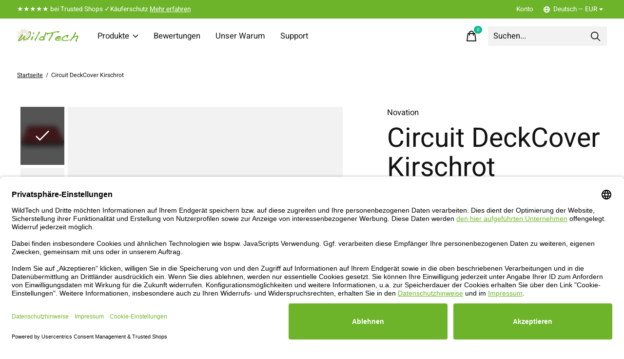

--- FILE ---
content_type: text/html;charset=utf-8
request_url: https://www.wildtech-shop.de/de/topseller/musik/novation-circuit/
body_size: 25437
content:
<!doctype html>
<html lang="de">
<head>
      <!-- Google Tag Manager -->
    <script>(function(w,d,s,l,i){w[l]=w[l]||[];w[l].push({'gtm.start':
    new Date().getTime(),event:'gtm.js'});var f=d.getElementsByTagName(s)[0],
    j=d.createElement(s),dl=l!='dataLayer'?'&l='+l:'';j.async=true;j.src=
    'https://www.googletagmanager.com/gtm.js?id='+i+dl;f.parentNode.insertBefore(j,f);
    })(window,document,'script','dataLayer','AW-991519315');</script>
    <!-- End Google Tag Manager -->
    <meta charset="utf-8"/>
<!-- [START] 'blocks/head.rain' -->
<!--

  (c) 2008-2026 Lightspeed Netherlands B.V.
  http://www.lightspeedhq.com
  Generated: 19-01-2026 @ 06:42:37

-->
<link rel="canonical" href="https://www.wildtech-shop.de/de/topseller/musik/novation-circuit/"/>
<link rel="alternate" href="https://www.wildtech-shop.de/de/index.rss" type="application/rss+xml" title="Neue Produkte"/>
<meta name="robots" content="noodp,noydir"/>
<meta name="google-site-verification" content="0O9VRlDDt5U4UMtt-3tuxXdkgm--y1Rmul0FaVjH5UQ"/>
<meta name="google-site-verification" content="1kFQcp6a6leiIxCIJodrEuq5EWMqqLRvBmpTgeKsJHA"/>
<meta name="google-site-verification" content="89d46487be23dafcbc5d14725ad9b034"/>
<meta property="og:url" content="https://www.wildtech-shop.de/de/topseller/musik/novation-circuit/?source=facebook"/>
<meta property="og:site_name" content="WildTech"/>
<meta property="og:title" content="Novation Circuit DeckCover Protector Case Schutzabdeckung"/>
<meta property="og:description" content="Schutz Cover/Case für Novation Circuit Groovebox vor Staub, Kratzern, Flecken, Flüssigkeiten und leichten Stößen. Handgefertigt in Deutschland."/>
<script>
<meta name="p:domain_verify" content="7b2743b49de7fc06f9833bb50647bc82"/>
</script>
<script src="https://app.dmws.plus/shop-assets/27417/dmws-plus-loader.js?id=d4567ba30250268f7971eb9c8206df73"></script>
<!--[if lt IE 9]>
<script src="https://cdn.webshopapp.com/assets/html5shiv.js?2025-02-20"></script>
<![endif]-->
<!-- [END] 'blocks/head.rain' -->
  
    
  <meta property="og:image" content="https://cdn.webshopapp.com/shops/27417/themes/171512/v/2781216/assets/logo.png?20260112194735">
	<meta property="og:type" content="website" />

<meta name="p:domain_verify" content="7b2743b49de7fc06f9833bb50647bc82"/>

<meta name="description" content="Schutz Cover/Case für Novation Circuit Groovebox vor Staub, Kratzern, Flecken, Flüssigkeiten und leichten Stößen. Handgefertigt in Deutschland." />
<meta name="keywords" content="Novation, Circuit, DeckCover, smartphone filz hülle, tablet filz hülle, notebook filz hülle, ebook filz hülle, midi controller cover" />
<meta charset="UTF-8">
<meta http-equiv="X-UA-Compatible" content="ie=edge">
<meta name="viewport" content="width=device-width, initial-scale=1">
<meta name="apple-mobile-web-app-capable" content="yes">
<meta name="apple-mobile-web-app-status-bar-style" content="black">
<meta name="viewport" content="width=device-width, initial-scale=1, maximum-scale=1, user-scalable=0"/>
<title>Novation Circuit DeckCover Protector Case Schutzabdeckung - WildTech</title>  
  <link rel="preload" href="https://cdn.webshopapp.com/shops/27417/themes/171512/assets/q4tre-icons.woff2" as="font" type="font/woff2" crossorigin="anonymous">
  <link rel="preload" href="https://cdn.webshopapp.com/shops/27417/themes/171512/assets/q4tre.woff2" as="font" type="font/woff2" crossorigin="anonymous">
  <link rel="shortcut icon" href="https://cdn.webshopapp.com/shops/27417/themes/171512/v/1889080/assets/favicon.png?20230601151659" type="image/x-icon" />
    	  	<link rel="preconnect" href="https://fonts.bunny.net">
  	    <link href='//fonts.bunny.net/css?family=Heebo:400,400i,300,500,600,700,700i,800,900' rel='stylesheet' type='text/css'>
    
  <script>document.getElementsByTagName("html")[0].className += " js";</script>
  <script>
    if('CSS' in window && CSS.supports('color', 'var(--color-var)')) {
      document.write('<link rel="stylesheet" href="https://cdn.webshopapp.com/shops/27417/themes/171512/assets/style.css?2026011321314920201214194227">');
    } else {
      document.write('<link rel="stylesheet" href="https://cdn.webshopapp.com/shops/27417/themes/171512/assets/style-fallback.css?2026011321314920201214194227">');
      document.write('<script src="https://polyfill.io/v3/polyfill.min.js"><\/script>');
    }
  </script>
  <noscript>
    <link rel="stylesheet" href="https://cdn.webshopapp.com/shops/27417/themes/171512/assets/style-fallback.css?2026011321314920201214194227">
    <script src="https://polyfill.io/v3/polyfill.min.js"></script>
  </noscript>
    <script src="https://cdn.webshopapp.com/assets/jquery-1-9-1.js?2025-02-20"></script>
  <script src="https://cdn.webshopapp.com/assets/jquery-ui-1-10-1.js?2025-02-20"></script>
    
    
    <link rel="stylesheet" href="https://cdn.webshopapp.com/shops/27417/themes/171512/assets/icons.css?2026011321314920201214194227" /> 
    <link rel="stylesheet" href="https://cdn.webshopapp.com/shops/27417/themes/171512/assets/settings.css?2026011321314920201214194227" />  
  <link rel="stylesheet" href="https://cdn.webshopapp.com/shops/27417/themes/171512/assets/custom.css?2026011321314920201214194227" />
  
      
      
</head>
<body class="page-novation-circuit-deckcover-protector-case-schutzabdeckung">
            
  <script>
  var site_url = 'https://www.wildtech-shop.de/de/',
      static_url = 'https://static.webshopapp.com/shops/027417/',
      search_url = "https://www.wildtech-shop.de/de/search/",
      promo_popup_hide_until = '1',
      promo_popup_delay = '8000',
      product_card_options = 'variant-image',
  		product_card_second_image = 1,
      no_inventory_text = "Stock information is currently unavailable for this product.",
      feedToken = false,
      last_updated_text = 'Zuletzt aktualisiert',
      today_at_text = 'Heute um',
      in_stock_text = 'Auf Lager sofort lieferbar',
      in_stock_online_text = 'In stock online',
      out_of_stock_text = 'Nicht auf Lager',
      out_of_stock_text_options = '(Nicht auf Lager)',
      out_of_stock_online_text = 'Out of stock online',
      on_backorder_text = 'Mit Lieferrückstand',
      on_backorder_online_text = 'On backorder online',
      in_store_text = 'In store',
      not_in_store_text = 'Not in store',
      inventory_notice_text = 'Online- und Ladenpreise können voneinander abweichen',
      inventory_line_text = 'In $2 $1',
      default_variant_text = 'Wählen Sie Ihr Modell',
      apply_text = 'Anwenden',
      points_text = '<span class="js-insert-points"></span> Punkte',
      money_off_text = '<span class="js-insert-money-off"></span> off',
      valid_for_text = 'Gültig für',
      all_text = 'All',
      currency_format = '€',
      priceStatus = 'enabled';
</script>
      <!-- Google Tag Manager (noscript) -->
    <noscript><iframe src="https://www.googletagmanager.com/ns.html?id=AW-991519315"
    height="0" width="0" style="display:none;visibility:hidden"></iframe></noscript>
    <!-- End Google Tag Manager (noscript) -->
    
    <div class="js-scroll-observer"></div><div class="pre-header position-sticky top-0">
  <div class="pre-header__container container max-width-xl flex items-center justify-between">
        <div class="pre-header__msg">
      <p>★★★★★ bei Trusted Shops  ✓Käuferschutz <a href="https://www.wildtech-shop.de/de/bewertungen/">Mehr erfahren</a></p>
    </div>
        
        
    <ul class="pre-header__nav display@md">
            
      <li class="pre-header__item">
        <a href="#0" class="pre-header__link" aria-controls="drawerLogin"><span>Konto</span></a>
      </li>
                        <li class="pre-header__item">
        <a href="#" class="pre-header__link"><span><svg viewBox="0 0 16 16" fill="currentColor"><path d="M8,0C3.6,0,0,3.6,0,8s3.6,8,8,8s8-3.6,8-8S12.4,0,8,0z M13.9,7H12c-0.1-1.5-0.4-2.9-0.8-4.1 C12.6,3.8,13.6,5.3,13.9,7z M8,14c-0.6,0-1.8-1.9-2-5H10C9.8,12.1,8.6,14,8,14z M6,7c0.2-3.1,1.3-5,2-5s1.8,1.9,2,5H6z M4.9,2.9 C4.4,4.1,4.1,5.5,4,7H2.1C2.4,5.3,3.4,3.8,4.9,2.9z M2.1,9H4c0.1,1.5,0.4,2.9,0.8,4.1C3.4,12.2,2.4,10.7,2.1,9z M11.1,13.1 c0.5-1.2,0.7-2.6,0.8-4.1h1.9C13.6,10.7,12.6,12.2,11.1,13.1z"></path></svg>Deutsch &mdash; EUR</span> <svg class="pre-header__dropdown-icon icon" aria-hidden="true" viewBox="0 0 12 12"><path d="M6,9l4-5H2Z"/></svg></a>
        <ul class="pre-header__dropdown pre-header__dropdown--md" data-theme="default">

          <li class="nav-v2__item pre-header__col-2">
            
          
<ul class="nav-v2__list">
      <li><a href="https://www.wildtech-shop.de/de/go/category/7008122" class="pre-header__dropdown-link" aria-selected="true">Deutsch</a></li>
    <li><a href="https://www.wildtech-shop.de/en/go/category/7008122" class="pre-header__dropdown-link">English</a></li>
  </ul>

<ul class="nav-v2__list">
    <div class="currencies">
        <li><a href="https://www.wildtech-shop.de/de/session/currency/eur/" class="pre-header__dropdown-link" aria-selected="true" title="eur">EUR</a></li>
        <li><a href="https://www.wildtech-shop.de/de/session/currency/chf/" class="pre-header__dropdown-link" title="chf">CHF</a></li>
      </div>
  </ul>
          </li>
        </ul>
      </li>
          </ul>
  
  	      </div>
</div>


<header class="mega-nav mega-nav--mobile mega-nav--desktop@md mega-nav--mobile-panel  position-sticky top-0 js-mega-nav" data-hover="on">
  <div class="mega-nav__container">
        <!-- logo -->
    <a href="https://www.wildtech-shop.de/de/" class="mega-nav__logo">
            <img src="https://cdn.webshopapp.com/shops/27417/themes/171512/v/2781216/assets/logo.png?20260112194735" height="32" class="logo" alt="Schutzzubehör aus Wollfilz für mobile Technik-Geräte">
            <img src="https://cdn.webshopapp.com/shops/27417/themes/171512/v/2781216/assets/logo-white.png?20260112194735" height="32" class="logo--white" alt="Schutzzubehör aus Wollfilz für mobile Technik-Geräte">
                </a>
            
        
    <!-- icon buttons --mobile -->
    <div class="mega-nav__icon-btns mega-nav__icon-btns--mobile">
      <a href="#0" class="mega-nav__icon-btn" aria-controls="drawerLogin">
        <svg class="icon" viewBox="0 0 24 24">
          <title>Go to account settings</title>
          <g class="icon__group" fill="none" stroke="currentColor" stroke-linecap="square" stroke-miterlimit="10">
            <circle cx="12" cy="6" r="4" />
            <path d="M12 13a8 8 0 00-8 8h16a8 8 0 00-8-8z" />
          </g>
        </svg>
      </a>
	
            
      <button class="reset mega-nav__icon-btn mega-nav__icon-btn--cart js-tab-focus" aria-label="Warenkorb umschalten" aria-controls="drawerCart">
        <svg class="icon" viewBox="0 0 24 24" >
          <title>Ihr Warenkorb</title>
          <g class="icon__group" stroke-linecap="square" fill="none" stroke-linejoin="miter" stroke="currentColor">
            <polygon points="21,21.8 3,21.8 5,6.8 19,6.8 	"/>
            <path d="M8,9.8v-4c0-2.2,1.8-4,4-4l0,0c2.2,0,4,1.8,4,4v4"/>
          </g>
        </svg>
        <span class="counter counter--cart margin-left-xxs"><span class="js-cart-counter">0</span> <i class="sr-only">items</i></span>
      </button>

      <button class="reset mega-nav__icon-btn mega-nav__icon-btn--menu js-tab-focus" aria-label="Toggle menu" aria-controls="mega-nav-navigation">
        <svg class="icon" viewBox="0 0 24 24">
          <g class="icon__group" fill="none" stroke="currentColor" stroke-linecap="square" stroke-miterlimit="10">
            <path d="M2 6h20" />
            <path d="M2 12h20" />
            <path d="M2 18h20" />
          </g>
        </svg>
      </button>
    </div>

    <div class="mega-nav__nav js-mega-nav__nav" id="mega-nav-navigation" role="navigation" aria-label="Main">
    <div class="mega-nav__nav-wrapper js-scroll-container">
    <div class="mega-nav__nav-inner">
      <ul class="mega-nav__items">

                <!-- search input --desktop -->
        <li class="mega-nav__item mega-nav__item--search position-relative margin-bottom-xs hide@md">
          <form action="https://www.wildtech-shop.de/de/search/" method="get" class="search-form" autocomplete="off">
            <div class="mega-nav__search-input search-input search-input--icon-left text-sm@md">
              <input class="form-control  js-live-search" type="search" name="q" id="searchInputX" placeholder="Suchen..." aria-label="Suchen">
              <button class="search-input__btn">
                <svg class="icon" viewBox="0 0 24 24"><title>Senden</title><g stroke-linecap="square" stroke-linejoin="miter" stroke-width="2" stroke="currentColor" fill="none" stroke-miterlimit="10"><line x1="22" y1="22" x2="15.656" y2="15.656"></line><circle cx="10" cy="10" r="8"></circle></g></svg>
              </button>
            </div>

            <div class="live-search__dropdown margin-bottom-xs position-relative" data-theme="default" tabindex="0">
              <div class="text-center is-hidden js-live-search__loader" aria-hidden="true">
                <svg class="icon icon--sm icon--is-spinning" viewBox="0 0 32 32"><g stroke-linecap="square" stroke-linejoin="miter" stroke-width="2" stroke="currentColor" fill="none"><circle cx="16" cy="16" r="15" opacity="0.4"></circle><path d="M16,1A15,15,0,0,1,31,16" stroke-linecap="butt"></path></g></svg>
              </div>
              <div class="js-live-search__wrapper">
                <!-- Results will be loaded here -->
              </div>
              <button type="submit" class="btn btn--arrow margin-top-sm is-hidden js-live-search__view-all">Alle Ergebnisse anzeigen (<span class="js-live-search__count"></span>)</button>
            </div>
          </form>
        </li>
        
        
                <!-- Layout 1 -> tabbed product categories -->
        <li class="mega-nav__item js-mega-nav__item">
          <button class="reset mega-nav__control js-mega-nav__control js-tab-focus">
            Produkte
            <i class="mega-nav__arrow-icon" aria-hidden="true">
              <svg class="icon" viewBox="0 0 16 16">
                <g class="icon__group" fill="none" stroke="currentColor" stroke-linecap="square" stroke-miterlimit="10">
                  <path d="M2 2l12 12" />
                  <path d="M14 2L2 14" />
                </g>
              </svg>
            </i>
          </button>

          <div class="mega-nav__sub-nav-wrapper">
            <div class="mega-nav__panel-header hide@md text-md">
              <button class="reset js-mega-nav__control js-tab-focus">
                <svg class="icon" viewBox="0 0 482.239 482.239">
                  <title>Zurück</title>
                  <path d="m206.812 34.446-206.812 206.673 206.743 206.674 24.353-24.284-165.167-165.167h416.31v-34.445h-416.31l165.236-165.236z"></path>
                </svg>
              </button>
              <div class="mega-nav__panel-title">
                Produkte
              </div>
            </div>
            <div class="mega-nav__sub-nav-wrapper-inner mega-nav__sub-nav mega-nav__sub-nav--layout-1 js-scroll-container">

              <!-- links - visible on mobile -->
              <ul class="mega-nav__sub-items">
                                <li class="mega-nav__sub-item js-mega-nav__item">
                                    <button class="reset mega-nav__control js-mega-nav__control js-tab-focus">
                    <span class="flex items-center gap-xs width-100%">
                                            <span class="flex items-center width-100%">
                        Smartphone
                        <i class="mega-nav__arrow-icon" aria-hidden="true">
                          <svg class="icon" viewBox="0 0 16 16">
                            <g class="icon__group" fill="none" stroke="currentColor" stroke-linecap="square" stroke-miterlimit="10">
                              <path d="M2 2l12 12" />
                              <path d="M14 2L2 14" />
                            </g>
                          </svg>
                        </i>
                      </span>
                    </span>
                  </button>
                  <div class="mega-nav__sub-nav-wrapper">
                    <div class="mega-nav__panel-header hide@md text-md">
                      <button class="reset js-mega-nav__control js-tab-focus">
                        <svg class="icon" viewBox="0 0 482.239 482.239">
                          <title>Zurück</title>
                          <path d="m206.812 34.446-206.812 206.673 206.743 206.674 24.353-24.284-165.167-165.167h416.31v-34.445h-416.31l165.236-165.236z"></path>
                        </svg>
                      </button>
                      <div class="mega-nav__panel-title">
                        Smartphone
                      </div>
                    </div>
                    <div class="mega-nav__sub-nav-wrapper-inner js-scroll-container">
                      <!-- links - visible on mobile -->
                      <ul class="mega-nav__sub-items">
                        <li class="mega-nav__sub-item">
                          <a href="https://www.wildtech-shop.de/de/smartphone/" class="mega-nav__control">
                            <span class="flex items-center gap-xs">
                              <i>Alle Smartphone</i>
                            </span>
                          </a>
                        </li>
                                                <li class="mega-nav__sub-item">
                                                    <a href="https://www.wildtech-shop.de/de/smartphone/apple-iphone-sleeves/" class="mega-nav__control">
                            <span class="flex items-center gap-xs">
                                                            <i>Apple iPhone Sleeves</i>
                            </span>
                          </a>
                                                  </li>
                                                <li class="mega-nav__sub-item">
                                                    <a href="https://www.wildtech-shop.de/de/smartphone/samsung-galaxy-sleeves/" class="mega-nav__control">
                            <span class="flex items-center gap-xs">
                                                            <i>Samsung Galaxy Sleeves</i>
                            </span>
                          </a>
                                                  </li>
                                                <li class="mega-nav__sub-item">
                                                    <a href="https://www.wildtech-shop.de/de/smartphone/google-pixel-sleeves/" class="mega-nav__control">
                            <span class="flex items-center gap-xs">
                                                            <i>Google Pixel Sleeves</i>
                            </span>
                          </a>
                                                  </li>
                                                <li class="mega-nav__sub-item">
                                                    <a href="https://www.wildtech-shop.de/de/smartphone/sonderanfertigung/" class="mega-nav__control">
                            <span class="flex items-center gap-xs">
                                                            <i>Sonderanfertigung</i>
                            </span>
                          </a>
                                                  </li>
                                                <li class="mega-nav__sub-item js-mega-nav__item">
                                                    <button class="reset mega-nav__control js-mega-nav__control js-tab-focus">
                            Topseller
                            <i class="mega-nav__arrow-icon" aria-hidden="true">
                              <svg class="icon" viewBox="0 0 16 16">
                                <g class="icon__group" fill="none" stroke="currentColor" stroke-linecap="square" stroke-miterlimit="10">
                                  <path d="M2 2l12 12" />
                                  <path d="M14 2L2 14" />
                                </g>
                              </svg>
                            </i>
                          </button>
                          <div class="mega-nav__sub-nav-wrapper">
                            <div class="mega-nav__panel-header hide@md text-md">
                              <button class="reset js-mega-nav__control js-tab-focus">
                                <svg class="icon" viewBox="0 0 482.239 482.239">
                                  <title>Zurück</title>
                                  <path d="m206.812 34.446-206.812 206.673 206.743 206.674 24.353-24.284-165.167-165.167h416.31v-34.445h-416.31l165.236-165.236z"></path>
                                </svg>
                              </button>
                              <div class="mega-nav__panel-title">
                                Topseller
                              </div>

                            </div>
                            <div class="mega-nav__sub-nav-wrapper-inner js-scroll-container">
                              <ul class="mega-nav__sub-items">
                                <li class="mega-nav__sub-item">
                                  <a href="https://www.wildtech-shop.de/de/smartphone/topseller/" class="mega-nav__control">
                                    <span class="flex items-center gap-xs">
                                                                            <i>Alle Topseller</i>
                                    </span>
                                  </a>
                                </li>
                                                                <li class="mega-nav__sub-item">
                                                                    <a href="https://www.wildtech-shop.de/de/smartphone/topseller/apple-iphone-17-sleeves/" class="mega-nav__control">
                                    <span class="flex items-center gap-xs">
                                                                            <i>Apple iPhone 17 Sleeves</i>
                                    </span>
                                  </a>
                                                                  </li>
                                                                <li class="mega-nav__sub-item">
                                                                    <a href="https://www.wildtech-shop.de/de/smartphone/topseller/apple-iphone-17-air-sleeves/" class="mega-nav__control">
                                    <span class="flex items-center gap-xs">
                                                                            <i>Apple iPhone 17 Air Sleeves</i>
                                    </span>
                                  </a>
                                                                  </li>
                                                                <li class="mega-nav__sub-item">
                                                                    <a href="https://www.wildtech-shop.de/de/smartphone/topseller/apple-iphone-17-pro-sleeves/" class="mega-nav__control">
                                    <span class="flex items-center gap-xs">
                                                                            <i>Apple iPhone 17 Pro Sleeves</i>
                                    </span>
                                  </a>
                                                                  </li>
                                                                <li class="mega-nav__sub-item">
                                                                    <a href="https://www.wildtech-shop.de/de/smartphone/topseller/apple-iphone-17-pro-max-sleeves/" class="mega-nav__control">
                                    <span class="flex items-center gap-xs">
                                                                            <i>Apple iPhone 17 Pro Max Sleeves</i>
                                    </span>
                                  </a>
                                                                  </li>
                                                                <li class="mega-nav__sub-item">
                                                                    <a href="https://www.wildtech-shop.de/de/smartphone/topseller/apple-iphone-16e-sleeves/" class="mega-nav__control">
                                    <span class="flex items-center gap-xs">
                                                                            <i>Apple iPhone 16e Sleeves</i>
                                    </span>
                                  </a>
                                                                  </li>
                                                                <li class="mega-nav__sub-item">
                                                                    <a href="https://www.wildtech-shop.de/de/smartphone/topseller/apple-iphone-16-sleeves/" class="mega-nav__control">
                                    <span class="flex items-center gap-xs">
                                                                            <i> Apple iPhone 16 Sleeves</i>
                                    </span>
                                  </a>
                                                                  </li>
                                                                <li class="mega-nav__sub-item">
                                                                    <a href="https://www.wildtech-shop.de/de/smartphone/topseller/apple-iphone-16-plus-sleeves/" class="mega-nav__control">
                                    <span class="flex items-center gap-xs">
                                                                            <i> Apple iPhone 16 Plus Sleeves</i>
                                    </span>
                                  </a>
                                                                  </li>
                                                                <li class="mega-nav__sub-item">
                                                                    <a href="https://www.wildtech-shop.de/de/smartphone/topseller/apple-iphone-16-pro-sleeves/" class="mega-nav__control">
                                    <span class="flex items-center gap-xs">
                                                                            <i> Apple iPhone 16 Pro Sleeves</i>
                                    </span>
                                  </a>
                                                                  </li>
                                                                <li class="mega-nav__sub-item">
                                                                    <a href="https://www.wildtech-shop.de/de/smartphone/topseller/apple-iphone-16-pro-max-sleeves/" class="mega-nav__control">
                                    <span class="flex items-center gap-xs">
                                                                            <i> Apple iPhone 16 Pro Max Sleeves</i>
                                    </span>
                                  </a>
                                                                  </li>
                                                                <li class="mega-nav__sub-item">
                                                                    <a href="https://www.wildtech-shop.de/de/smartphone/topseller/apple-iphone-15-sleeves/" class="mega-nav__control">
                                    <span class="flex items-center gap-xs">
                                                                            <i>Apple iPhone 15 Sleeves</i>
                                    </span>
                                  </a>
                                                                  </li>
                                                                <li class="mega-nav__sub-item">
                                                                    <a href="https://www.wildtech-shop.de/de/smartphone/topseller/apple-iphone-15-plus-sleeves/" class="mega-nav__control">
                                    <span class="flex items-center gap-xs">
                                                                            <i>Apple iPhone 15 Plus Sleeves</i>
                                    </span>
                                  </a>
                                                                  </li>
                                                                <li class="mega-nav__sub-item">
                                                                    <a href="https://www.wildtech-shop.de/de/smartphone/topseller/apple-iphone-15-pro-sleeves/" class="mega-nav__control">
                                    <span class="flex items-center gap-xs">
                                                                            <i>Apple iPhone 15 Pro Sleeves</i>
                                    </span>
                                  </a>
                                                                  </li>
                                                                <li class="mega-nav__sub-item">
                                                                    <a href="https://www.wildtech-shop.de/de/smartphone/topseller/apple-iphone-15-pro-max-sleeves/" class="mega-nav__control">
                                    <span class="flex items-center gap-xs">
                                                                            <i>Apple iPhone 15 Pro Max Sleeves</i>
                                    </span>
                                  </a>
                                                                  </li>
                                                                <li class="mega-nav__sub-item">
                                                                    <a href="https://www.wildtech-shop.de/de/smartphone/topseller/google-pixel-8-pro-8-sleeves/" class="mega-nav__control">
                                    <span class="flex items-center gap-xs">
                                                                            <i>Google Pixel 8 Pro / 8 Sleeves</i>
                                    </span>
                                  </a>
                                                                  </li>
                                                                <li class="mega-nav__sub-item">
                                                                    <a href="https://www.wildtech-shop.de/de/smartphone/topseller/oneplus-nord-5-sleeves/" class="mega-nav__control">
                                    <span class="flex items-center gap-xs">
                                                                            <i>OnePlus Nord 5 Sleeves</i>
                                    </span>
                                  </a>
                                                                  </li>
                                                                <li class="mega-nav__sub-item">
                                                                    <a href="https://www.wildtech-shop.de/de/smartphone/topseller/samsung-galaxy-s25-sleeves/" class="mega-nav__control">
                                    <span class="flex items-center gap-xs">
                                                                            <i>Samsung Galaxy S25 Sleeves</i>
                                    </span>
                                  </a>
                                                                  </li>
                                                                <li class="mega-nav__sub-item">
                                                                    <a href="https://www.wildtech-shop.de/de/smartphone/topseller/samsung-galaxy-s25-sleeves-10566376/" class="mega-nav__control">
                                    <span class="flex items-center gap-xs">
                                                                            <i>Samsung Galaxy S25+ Sleeves</i>
                                    </span>
                                  </a>
                                                                  </li>
                                                                <li class="mega-nav__sub-item">
                                                                    <a href="https://www.wildtech-shop.de/de/smartphone/topseller/samsung-galaxy-s25-ultra-sleeves/" class="mega-nav__control">
                                    <span class="flex items-center gap-xs">
                                                                            <i>Samsung Galaxy S25 Ultra Sleeves</i>
                                    </span>
                                  </a>
                                                                  </li>
                                                              </ul>
                            </div>
                          </div>


                                                  </li>
                                              </ul>
                    </div>
                  </div>

                                  </li>
                                <li class="mega-nav__sub-item js-mega-nav__item">
                                    <button class="reset mega-nav__control js-mega-nav__control js-tab-focus">
                    <span class="flex items-center gap-xs width-100%">
                                            <span class="flex items-center width-100%">
                        Tablet
                        <i class="mega-nav__arrow-icon" aria-hidden="true">
                          <svg class="icon" viewBox="0 0 16 16">
                            <g class="icon__group" fill="none" stroke="currentColor" stroke-linecap="square" stroke-miterlimit="10">
                              <path d="M2 2l12 12" />
                              <path d="M14 2L2 14" />
                            </g>
                          </svg>
                        </i>
                      </span>
                    </span>
                  </button>
                  <div class="mega-nav__sub-nav-wrapper">
                    <div class="mega-nav__panel-header hide@md text-md">
                      <button class="reset js-mega-nav__control js-tab-focus">
                        <svg class="icon" viewBox="0 0 482.239 482.239">
                          <title>Zurück</title>
                          <path d="m206.812 34.446-206.812 206.673 206.743 206.674 24.353-24.284-165.167-165.167h416.31v-34.445h-416.31l165.236-165.236z"></path>
                        </svg>
                      </button>
                      <div class="mega-nav__panel-title">
                        Tablet
                      </div>
                    </div>
                    <div class="mega-nav__sub-nav-wrapper-inner js-scroll-container">
                      <!-- links - visible on mobile -->
                      <ul class="mega-nav__sub-items">
                        <li class="mega-nav__sub-item">
                          <a href="https://www.wildtech-shop.de/de/tablet/" class="mega-nav__control">
                            <span class="flex items-center gap-xs">
                              <i>Alle Tablet</i>
                            </span>
                          </a>
                        </li>
                                                <li class="mega-nav__sub-item">
                                                    <a href="https://www.wildtech-shop.de/de/tablet/apple-ipad-sleeves/" class="mega-nav__control">
                            <span class="flex items-center gap-xs">
                                                            <i>Apple iPad Sleeves</i>
                            </span>
                          </a>
                                                  </li>
                                                <li class="mega-nav__sub-item">
                                                    <a href="https://www.wildtech-shop.de/de/tablet/microsoft-surface-sleeves/" class="mega-nav__control">
                            <span class="flex items-center gap-xs">
                                                            <i>Microsoft Surface Sleeves</i>
                            </span>
                          </a>
                                                  </li>
                                                <li class="mega-nav__sub-item">
                                                    <a href="https://www.wildtech-shop.de/de/tablet/google-pixel-tablet-sleeves/" class="mega-nav__control">
                            <span class="flex items-center gap-xs">
                                                            <i>Google Pixel Tablet Sleeves</i>
                            </span>
                          </a>
                                                  </li>
                                                <li class="mega-nav__sub-item">
                                                    <a href="https://www.wildtech-shop.de/de/tablet/samsung-galaxy-tab-sleeves/" class="mega-nav__control">
                            <span class="flex items-center gap-xs">
                                                            <i>Samsung Galaxy Tab Sleeves</i>
                            </span>
                          </a>
                                                  </li>
                                                <li class="mega-nav__sub-item">
                                                    <a href="https://www.wildtech-shop.de/de/tablet/remarkable-sleeves/" class="mega-nav__control">
                            <span class="flex items-center gap-xs">
                                                            <i>reMarkable Sleeves</i>
                            </span>
                          </a>
                                                  </li>
                                                <li class="mega-nav__sub-item">
                                                    <a href="https://www.wildtech-shop.de/de/tablet/huawei-mediapad-sleeves/" class="mega-nav__control">
                            <span class="flex items-center gap-xs">
                                                            <i>Huawei MediaPad Sleeves</i>
                            </span>
                          </a>
                                                  </li>
                                                <li class="mega-nav__sub-item">
                                                    <a href="https://www.wildtech-shop.de/de/tablet/sonderanfertigung/" class="mega-nav__control">
                            <span class="flex items-center gap-xs">
                                                            <i>Sonderanfertigung</i>
                            </span>
                          </a>
                                                  </li>
                                                <li class="mega-nav__sub-item js-mega-nav__item">
                                                    <button class="reset mega-nav__control js-mega-nav__control js-tab-focus">
                            Topseller
                            <i class="mega-nav__arrow-icon" aria-hidden="true">
                              <svg class="icon" viewBox="0 0 16 16">
                                <g class="icon__group" fill="none" stroke="currentColor" stroke-linecap="square" stroke-miterlimit="10">
                                  <path d="M2 2l12 12" />
                                  <path d="M14 2L2 14" />
                                </g>
                              </svg>
                            </i>
                          </button>
                          <div class="mega-nav__sub-nav-wrapper">
                            <div class="mega-nav__panel-header hide@md text-md">
                              <button class="reset js-mega-nav__control js-tab-focus">
                                <svg class="icon" viewBox="0 0 482.239 482.239">
                                  <title>Zurück</title>
                                  <path d="m206.812 34.446-206.812 206.673 206.743 206.674 24.353-24.284-165.167-165.167h416.31v-34.445h-416.31l165.236-165.236z"></path>
                                </svg>
                              </button>
                              <div class="mega-nav__panel-title">
                                Topseller
                              </div>

                            </div>
                            <div class="mega-nav__sub-nav-wrapper-inner js-scroll-container">
                              <ul class="mega-nav__sub-items">
                                <li class="mega-nav__sub-item">
                                  <a href="https://www.wildtech-shop.de/de/tablet/topseller/" class="mega-nav__control">
                                    <span class="flex items-center gap-xs">
                                                                            <i>Alle Topseller</i>
                                    </span>
                                  </a>
                                </li>
                                                                <li class="mega-nav__sub-item">
                                                                    <a href="https://www.wildtech-shop.de/de/tablet/topseller/apple-ipad-pro-11-m4-2024-sleeves/" class="mega-nav__control">
                                    <span class="flex items-center gap-xs">
                                                                            <i>Apple iPad Pro 11 M4 (2024) Sleeves</i>
                                    </span>
                                  </a>
                                                                  </li>
                                                                <li class="mega-nav__sub-item">
                                                                    <a href="https://www.wildtech-shop.de/de/tablet/topseller/apple-ipad-pro-13-m4-2024-sleeves/" class="mega-nav__control">
                                    <span class="flex items-center gap-xs">
                                                                            <i>Apple iPad Pro 13 M4 (2024) Sleeves</i>
                                    </span>
                                  </a>
                                                                  </li>
                                                                <li class="mega-nav__sub-item">
                                                                    <a href="https://www.wildtech-shop.de/de/tablet/topseller/apple-ipad-11-2025-sleeves/" class="mega-nav__control">
                                    <span class="flex items-center gap-xs">
                                                                            <i>Apple iPad 11 (2025) Sleeves</i>
                                    </span>
                                  </a>
                                                                  </li>
                                                                <li class="mega-nav__sub-item">
                                                                    <a href="https://www.wildtech-shop.de/de/tablet/topseller/apple-ipad-pro-129-m2-2022-sleeves/" class="mega-nav__control">
                                    <span class="flex items-center gap-xs">
                                                                            <i>Apple iPad Pro 12.9 M2 (2022) Sleeves</i>
                                    </span>
                                  </a>
                                                                  </li>
                                                                <li class="mega-nav__sub-item">
                                                                    <a href="https://www.wildtech-shop.de/de/tablet/topseller/apple-ipad-pro-11-m2-2022-sleeves/" class="mega-nav__control">
                                    <span class="flex items-center gap-xs">
                                                                            <i>Apple iPad Pro 11 M2 (2022) Sleeves</i>
                                    </span>
                                  </a>
                                                                  </li>
                                                                <li class="mega-nav__sub-item">
                                                                    <a href="https://www.wildtech-shop.de/de/tablet/topseller/apple-ipad-air-109-m1-2022-sleeves/" class="mega-nav__control">
                                    <span class="flex items-center gap-xs">
                                                                            <i>Apple iPad Air 10.9 M1 (2022) Sleeves</i>
                                    </span>
                                  </a>
                                                                  </li>
                                                                <li class="mega-nav__sub-item">
                                                                    <a href="https://www.wildtech-shop.de/de/tablet/topseller/apple-ipad-mini-7-2024-sleeves/" class="mega-nav__control">
                                    <span class="flex items-center gap-xs">
                                                                            <i>Apple iPad mini 7 (2024) Sleeves</i>
                                    </span>
                                  </a>
                                                                  </li>
                                                                <li class="mega-nav__sub-item">
                                                                    <a href="https://www.wildtech-shop.de/de/tablet/topseller/microsoft-surface-go-sleeves/" class="mega-nav__control">
                                    <span class="flex items-center gap-xs">
                                                                            <i>Microsoft Surface Go Sleeves</i>
                                    </span>
                                  </a>
                                                                  </li>
                                                                <li class="mega-nav__sub-item">
                                                                    <a href="https://www.wildtech-shop.de/de/tablet/topseller/microsoft-surface-pro-x-sleeves/" class="mega-nav__control">
                                    <span class="flex items-center gap-xs">
                                                                            <i>Microsoft Surface Pro X Sleeves</i>
                                    </span>
                                  </a>
                                                                  </li>
                                                                <li class="mega-nav__sub-item">
                                                                    <a href="https://www.wildtech-shop.de/de/tablet/topseller/microsoft-surface-pro-7-sleeves/" class="mega-nav__control">
                                    <span class="flex items-center gap-xs">
                                                                            <i>Microsoft Surface Pro 7 Sleeves</i>
                                    </span>
                                  </a>
                                                                  </li>
                                                                <li class="mega-nav__sub-item">
                                                                    <a href="https://www.wildtech-shop.de/de/tablet/topseller/huawei-mediapad-m5-sleeves/" class="mega-nav__control">
                                    <span class="flex items-center gap-xs">
                                                                            <i>Huawei MediaPad M5 Sleeves</i>
                                    </span>
                                  </a>
                                                                  </li>
                                                              </ul>
                            </div>
                          </div>


                                                  </li>
                                              </ul>
                    </div>
                  </div>

                                  </li>
                                <li class="mega-nav__sub-item js-mega-nav__item">
                                    <button class="reset mega-nav__control js-mega-nav__control js-tab-focus">
                    <span class="flex items-center gap-xs width-100%">
                                            <span class="flex items-center width-100%">
                        eBook-Reader
                        <i class="mega-nav__arrow-icon" aria-hidden="true">
                          <svg class="icon" viewBox="0 0 16 16">
                            <g class="icon__group" fill="none" stroke="currentColor" stroke-linecap="square" stroke-miterlimit="10">
                              <path d="M2 2l12 12" />
                              <path d="M14 2L2 14" />
                            </g>
                          </svg>
                        </i>
                      </span>
                    </span>
                  </button>
                  <div class="mega-nav__sub-nav-wrapper">
                    <div class="mega-nav__panel-header hide@md text-md">
                      <button class="reset js-mega-nav__control js-tab-focus">
                        <svg class="icon" viewBox="0 0 482.239 482.239">
                          <title>Zurück</title>
                          <path d="m206.812 34.446-206.812 206.673 206.743 206.674 24.353-24.284-165.167-165.167h416.31v-34.445h-416.31l165.236-165.236z"></path>
                        </svg>
                      </button>
                      <div class="mega-nav__panel-title">
                        eBook-Reader
                      </div>
                    </div>
                    <div class="mega-nav__sub-nav-wrapper-inner js-scroll-container">
                      <!-- links - visible on mobile -->
                      <ul class="mega-nav__sub-items">
                        <li class="mega-nav__sub-item">
                          <a href="https://www.wildtech-shop.de/de/ebook-reader/" class="mega-nav__control">
                            <span class="flex items-center gap-xs">
                              <i>Alle eBook-Reader</i>
                            </span>
                          </a>
                        </li>
                                                <li class="mega-nav__sub-item">
                                                    <a href="https://www.wildtech-shop.de/de/ebook-reader/amazon-kindle-sleeves/" class="mega-nav__control">
                            <span class="flex items-center gap-xs">
                                                            <i>Amazon Kindle Sleeves</i>
                            </span>
                          </a>
                                                  </li>
                                                <li class="mega-nav__sub-item">
                                                    <a href="https://www.wildtech-shop.de/de/ebook-reader/tolino-sleeves/" class="mega-nav__control">
                            <span class="flex items-center gap-xs">
                                                            <i>Tolino Sleeves</i>
                            </span>
                          </a>
                                                  </li>
                                                <li class="mega-nav__sub-item">
                                                    <a href="https://www.wildtech-shop.de/de/ebook-reader/kobo-sleeves/" class="mega-nav__control">
                            <span class="flex items-center gap-xs">
                                                            <i>Kobo Sleeves</i>
                            </span>
                          </a>
                                                  </li>
                                                <li class="mega-nav__sub-item">
                                                    <a href="https://www.wildtech-shop.de/de/ebook-reader/pocketbook-sleeves/" class="mega-nav__control">
                            <span class="flex items-center gap-xs">
                                                            <i>PocketBook Sleeves</i>
                            </span>
                          </a>
                                                  </li>
                                                <li class="mega-nav__sub-item">
                                                    <a href="https://www.wildtech-shop.de/de/ebook-reader/sonderanfertigung/" class="mega-nav__control">
                            <span class="flex items-center gap-xs">
                                                            <i>Sonderanfertigung</i>
                            </span>
                          </a>
                                                  </li>
                                                <li class="mega-nav__sub-item js-mega-nav__item">
                                                    <button class="reset mega-nav__control js-mega-nav__control js-tab-focus">
                            Topseller
                            <i class="mega-nav__arrow-icon" aria-hidden="true">
                              <svg class="icon" viewBox="0 0 16 16">
                                <g class="icon__group" fill="none" stroke="currentColor" stroke-linecap="square" stroke-miterlimit="10">
                                  <path d="M2 2l12 12" />
                                  <path d="M14 2L2 14" />
                                </g>
                              </svg>
                            </i>
                          </button>
                          <div class="mega-nav__sub-nav-wrapper">
                            <div class="mega-nav__panel-header hide@md text-md">
                              <button class="reset js-mega-nav__control js-tab-focus">
                                <svg class="icon" viewBox="0 0 482.239 482.239">
                                  <title>Zurück</title>
                                  <path d="m206.812 34.446-206.812 206.673 206.743 206.674 24.353-24.284-165.167-165.167h416.31v-34.445h-416.31l165.236-165.236z"></path>
                                </svg>
                              </button>
                              <div class="mega-nav__panel-title">
                                Topseller
                              </div>

                            </div>
                            <div class="mega-nav__sub-nav-wrapper-inner js-scroll-container">
                              <ul class="mega-nav__sub-items">
                                <li class="mega-nav__sub-item">
                                  <a href="https://www.wildtech-shop.de/de/ebook-reader/topseller/" class="mega-nav__control">
                                    <span class="flex items-center gap-xs">
                                                                            <i>Alle Topseller</i>
                                    </span>
                                  </a>
                                </li>
                                                                <li class="mega-nav__sub-item">
                                                                    <a href="https://www.wildtech-shop.de/de/ebook-reader/topseller/tolino-vision-color-sleeves/" class="mega-nav__control">
                                    <span class="flex items-center gap-xs">
                                                                            <i>Tolino Vision Color Sleeves</i>
                                    </span>
                                  </a>
                                                                  </li>
                                                                <li class="mega-nav__sub-item">
                                                                    <a href="https://www.wildtech-shop.de/de/ebook-reader/topseller/tolino-shine-color-sleeves/" class="mega-nav__control">
                                    <span class="flex items-center gap-xs">
                                                                            <i>Tolino Shine Color Sleeves</i>
                                    </span>
                                  </a>
                                                                  </li>
                                                                <li class="mega-nav__sub-item">
                                                                    <a href="https://www.wildtech-shop.de/de/ebook-reader/topseller/tolino-epos-3-sleeves/" class="mega-nav__control">
                                    <span class="flex items-center gap-xs">
                                                                            <i>Tolino Epos 3 Sleeves</i>
                                    </span>
                                  </a>
                                                                  </li>
                                                                <li class="mega-nav__sub-item">
                                                                    <a href="https://www.wildtech-shop.de/de/ebook-reader/topseller/tolino-vision-6-sleeves/" class="mega-nav__control">
                                    <span class="flex items-center gap-xs">
                                                                            <i>Tolino Vision 6 Sleeves</i>
                                    </span>
                                  </a>
                                                                  </li>
                                                                <li class="mega-nav__sub-item">
                                                                    <a href="https://www.wildtech-shop.de/de/ebook-reader/topseller/pocketbook-inkpad-x-sleeves/" class="mega-nav__control">
                                    <span class="flex items-center gap-xs">
                                                                            <i>PocketBook InkPad X Sleeves</i>
                                    </span>
                                  </a>
                                                                  </li>
                                                                <li class="mega-nav__sub-item">
                                                                    <a href="https://www.wildtech-shop.de/de/ebook-reader/topseller/amazon-kindle-paperwhite-sleeves/" class="mega-nav__control">
                                    <span class="flex items-center gap-xs">
                                                                            <i>Amazon Kindle Paperwhite Sleeves</i>
                                    </span>
                                  </a>
                                                                  </li>
                                                                <li class="mega-nav__sub-item">
                                                                    <a href="https://www.wildtech-shop.de/de/ebook-reader/topseller/amazon-kindle-voyage-sleeves/" class="mega-nav__control">
                                    <span class="flex items-center gap-xs">
                                                                            <i>Amazon Kindle Voyage Sleeves</i>
                                    </span>
                                  </a>
                                                                  </li>
                                                                <li class="mega-nav__sub-item">
                                                                    <a href="https://www.wildtech-shop.de/de/ebook-reader/topseller/amazon-kindle-11-gen-2022-sleeves/" class="mega-nav__control">
                                    <span class="flex items-center gap-xs">
                                                                            <i>Amazon Kindle 11 Gen. (2022) Sleeves</i>
                                    </span>
                                  </a>
                                                                  </li>
                                                                <li class="mega-nav__sub-item">
                                                                    <a href="https://www.wildtech-shop.de/de/ebook-reader/topseller/kobo-aura-edition-2-sleeves/" class="mega-nav__control">
                                    <span class="flex items-center gap-xs">
                                                                            <i>Kobo Aura Edition 2 Sleeves</i>
                                    </span>
                                  </a>
                                                                  </li>
                                                                <li class="mega-nav__sub-item">
                                                                    <a href="https://www.wildtech-shop.de/de/ebook-reader/topseller/kobo-aura-one-sleeves/" class="mega-nav__control">
                                    <span class="flex items-center gap-xs">
                                                                            <i>Kobo Aura One Sleeves</i>
                                    </span>
                                  </a>
                                                                  </li>
                                                              </ul>
                            </div>
                          </div>


                                                  </li>
                                              </ul>
                    </div>
                  </div>

                                  </li>
                                <li class="mega-nav__sub-item js-mega-nav__item">
                                    <button class="reset mega-nav__control js-mega-nav__control js-tab-focus">
                    <span class="flex items-center gap-xs width-100%">
                                            <span class="flex items-center width-100%">
                        Notebook
                        <i class="mega-nav__arrow-icon" aria-hidden="true">
                          <svg class="icon" viewBox="0 0 16 16">
                            <g class="icon__group" fill="none" stroke="currentColor" stroke-linecap="square" stroke-miterlimit="10">
                              <path d="M2 2l12 12" />
                              <path d="M14 2L2 14" />
                            </g>
                          </svg>
                        </i>
                      </span>
                    </span>
                  </button>
                  <div class="mega-nav__sub-nav-wrapper">
                    <div class="mega-nav__panel-header hide@md text-md">
                      <button class="reset js-mega-nav__control js-tab-focus">
                        <svg class="icon" viewBox="0 0 482.239 482.239">
                          <title>Zurück</title>
                          <path d="m206.812 34.446-206.812 206.673 206.743 206.674 24.353-24.284-165.167-165.167h416.31v-34.445h-416.31l165.236-165.236z"></path>
                        </svg>
                      </button>
                      <div class="mega-nav__panel-title">
                        Notebook
                      </div>
                    </div>
                    <div class="mega-nav__sub-nav-wrapper-inner js-scroll-container">
                      <!-- links - visible on mobile -->
                      <ul class="mega-nav__sub-items">
                        <li class="mega-nav__sub-item">
                          <a href="https://www.wildtech-shop.de/de/notebook/" class="mega-nav__control">
                            <span class="flex items-center gap-xs">
                              <i>Alle Notebook</i>
                            </span>
                          </a>
                        </li>
                                                <li class="mega-nav__sub-item">
                                                    <a href="https://www.wildtech-shop.de/de/notebook/apple-macbook-sleeves/" class="mega-nav__control">
                            <span class="flex items-center gap-xs">
                                                            <i>Apple MacBook Sleeves</i>
                            </span>
                          </a>
                                                  </li>
                                                <li class="mega-nav__sub-item">
                                                    <a href="https://www.wildtech-shop.de/de/notebook/microsoft-surface-laptop-sleeves/" class="mega-nav__control">
                            <span class="flex items-center gap-xs">
                                                            <i>Microsoft Surface Laptop Sleeves</i>
                            </span>
                          </a>
                                                  </li>
                                                <li class="mega-nav__sub-item">
                                                    <a href="https://www.wildtech-shop.de/de/notebook/dell-xps-sleeves/" class="mega-nav__control">
                            <span class="flex items-center gap-xs">
                                                            <i>Dell XPS Sleeves</i>
                            </span>
                          </a>
                                                  </li>
                                                <li class="mega-nav__sub-item">
                                                    <a href="https://www.wildtech-shop.de/de/notebook/sonderanfertigung/" class="mega-nav__control">
                            <span class="flex items-center gap-xs">
                                                            <i>Sonderanfertigung</i>
                            </span>
                          </a>
                                                  </li>
                                                <li class="mega-nav__sub-item js-mega-nav__item">
                                                    <button class="reset mega-nav__control js-mega-nav__control js-tab-focus">
                            Topseller
                            <i class="mega-nav__arrow-icon" aria-hidden="true">
                              <svg class="icon" viewBox="0 0 16 16">
                                <g class="icon__group" fill="none" stroke="currentColor" stroke-linecap="square" stroke-miterlimit="10">
                                  <path d="M2 2l12 12" />
                                  <path d="M14 2L2 14" />
                                </g>
                              </svg>
                            </i>
                          </button>
                          <div class="mega-nav__sub-nav-wrapper">
                            <div class="mega-nav__panel-header hide@md text-md">
                              <button class="reset js-mega-nav__control js-tab-focus">
                                <svg class="icon" viewBox="0 0 482.239 482.239">
                                  <title>Zurück</title>
                                  <path d="m206.812 34.446-206.812 206.673 206.743 206.674 24.353-24.284-165.167-165.167h416.31v-34.445h-416.31l165.236-165.236z"></path>
                                </svg>
                              </button>
                              <div class="mega-nav__panel-title">
                                Topseller
                              </div>

                            </div>
                            <div class="mega-nav__sub-nav-wrapper-inner js-scroll-container">
                              <ul class="mega-nav__sub-items">
                                <li class="mega-nav__sub-item">
                                  <a href="https://www.wildtech-shop.de/de/notebook/topseller/" class="mega-nav__control">
                                    <span class="flex items-center gap-xs">
                                                                            <i>Alle Topseller</i>
                                    </span>
                                  </a>
                                </li>
                                                                <li class="mega-nav__sub-item">
                                                                    <a href="https://www.wildtech-shop.de/de/notebook/topseller/apple-macbook-pro-14-m4-m4-pro-m4-max-sleeves/" class="mega-nav__control">
                                    <span class="flex items-center gap-xs">
                                                                            <i>Apple MacBook Pro 14 M4/M4 Pro/M4 Max Sleeves</i>
                                    </span>
                                  </a>
                                                                  </li>
                                                                <li class="mega-nav__sub-item">
                                                                    <a href="https://www.wildtech-shop.de/de/notebook/topseller/apple-macbook-pro-16-m4-m4-pro-m4-max-sleeves/" class="mega-nav__control">
                                    <span class="flex items-center gap-xs">
                                                                            <i>Apple MacBook Pro 16 M4/M4 Pro/M4 Max Sleeves</i>
                                    </span>
                                  </a>
                                                                  </li>
                                                                <li class="mega-nav__sub-item">
                                                                    <a href="https://www.wildtech-shop.de/de/notebook/topseller/apple-macbook-pro-14-m3-m3-pro-m3-max-sleeves/" class="mega-nav__control">
                                    <span class="flex items-center gap-xs">
                                                                            <i>Apple MacBook Pro 14 M3/M3 Pro/M3 Max Sleeves</i>
                                    </span>
                                  </a>
                                                                  </li>
                                                                <li class="mega-nav__sub-item">
                                                                    <a href="https://www.wildtech-shop.de/de/notebook/topseller/apple-macbook-pro-16-m3-m3-pro-m3-max-sleeves/" class="mega-nav__control">
                                    <span class="flex items-center gap-xs">
                                                                            <i>Apple MacBook Pro 16 M3/M3 Pro/M3 Max Sleeves</i>
                                    </span>
                                  </a>
                                                                  </li>
                                                                <li class="mega-nav__sub-item">
                                                                    <a href="https://www.wildtech-shop.de/de/notebook/topseller/apple-macbook-air-15-m4-sleeves/" class="mega-nav__control">
                                    <span class="flex items-center gap-xs">
                                                                            <i>Apple MacBook Air 15 M4 Sleeves</i>
                                    </span>
                                  </a>
                                                                  </li>
                                                                <li class="mega-nav__sub-item">
                                                                    <a href="https://www.wildtech-shop.de/de/notebook/topseller/apple-macbook-air-13-m4-sleeves/" class="mega-nav__control">
                                    <span class="flex items-center gap-xs">
                                                                            <i>Apple MacBook Air 13 M4 Sleeves</i>
                                    </span>
                                  </a>
                                                                  </li>
                                                                <li class="mega-nav__sub-item">
                                                                    <a href="https://www.wildtech-shop.de/de/notebook/topseller/apple-macbook-pro-13-m1-sleeves/" class="mega-nav__control">
                                    <span class="flex items-center gap-xs">
                                                                            <i>Apple MacBook Pro 13 M1 Sleeves</i>
                                    </span>
                                  </a>
                                                                  </li>
                                                                <li class="mega-nav__sub-item">
                                                                    <a href="https://www.wildtech-shop.de/de/notebook/topseller/microsoft-surface-book-sleeves/" class="mega-nav__control">
                                    <span class="flex items-center gap-xs">
                                                                            <i>Microsoft Surface Book Sleeves</i>
                                    </span>
                                  </a>
                                                                  </li>
                                                                <li class="mega-nav__sub-item">
                                                                    <a href="https://www.wildtech-shop.de/de/notebook/topseller/microsoft-surface-laptop-sleeves/" class="mega-nav__control">
                                    <span class="flex items-center gap-xs">
                                                                            <i>Microsoft Surface Laptop Sleeves</i>
                                    </span>
                                  </a>
                                                                  </li>
                                                                <li class="mega-nav__sub-item">
                                                                    <a href="https://www.wildtech-shop.de/de/notebook/topseller/dell-xps-13-9370-sleeves/" class="mega-nav__control">
                                    <span class="flex items-center gap-xs">
                                                                            <i>Dell XPS 13 9370 Sleeves</i>
                                    </span>
                                  </a>
                                                                  </li>
                                                              </ul>
                            </div>
                          </div>


                                                  </li>
                                              </ul>
                    </div>
                  </div>

                                  </li>
                                <li class="mega-nav__sub-item js-mega-nav__item">
                                    <button class="reset mega-nav__control js-mega-nav__control js-tab-focus">
                    <span class="flex items-center gap-xs width-100%">
                                            <span class="flex items-center width-100%">
                        Midi-Controller
                        <i class="mega-nav__arrow-icon" aria-hidden="true">
                          <svg class="icon" viewBox="0 0 16 16">
                            <g class="icon__group" fill="none" stroke="currentColor" stroke-linecap="square" stroke-miterlimit="10">
                              <path d="M2 2l12 12" />
                              <path d="M14 2L2 14" />
                            </g>
                          </svg>
                        </i>
                      </span>
                    </span>
                  </button>
                  <div class="mega-nav__sub-nav-wrapper">
                    <div class="mega-nav__panel-header hide@md text-md">
                      <button class="reset js-mega-nav__control js-tab-focus">
                        <svg class="icon" viewBox="0 0 482.239 482.239">
                          <title>Zurück</title>
                          <path d="m206.812 34.446-206.812 206.673 206.743 206.674 24.353-24.284-165.167-165.167h416.31v-34.445h-416.31l165.236-165.236z"></path>
                        </svg>
                      </button>
                      <div class="mega-nav__panel-title">
                        Midi-Controller
                      </div>
                    </div>
                    <div class="mega-nav__sub-nav-wrapper-inner js-scroll-container">
                      <!-- links - visible on mobile -->
                      <ul class="mega-nav__sub-items">
                        <li class="mega-nav__sub-item">
                          <a href="https://www.wildtech-shop.de/de/midi-controller/" class="mega-nav__control">
                            <span class="flex items-center gap-xs">
                              <i>Alle Midi-Controller</i>
                            </span>
                          </a>
                        </li>
                                                <li class="mega-nav__sub-item">
                                                    <a href="https://www.wildtech-shop.de/de/midi-controller/ableton-push-cover/" class="mega-nav__control">
                            <span class="flex items-center gap-xs">
                                                            <i>Ableton Push Cover</i>
                            </span>
                          </a>
                                                  </li>
                                                <li class="mega-nav__sub-item">
                                                    <a href="https://www.wildtech-shop.de/de/midi-controller/ableton-move-cover/" class="mega-nav__control">
                            <span class="flex items-center gap-xs">
                                                            <i>Ableton Move Cover</i>
                            </span>
                          </a>
                                                  </li>
                                                <li class="mega-nav__sub-item">
                                                    <a href="https://www.wildtech-shop.de/de/midi-controller/ni-maschine-cover/" class="mega-nav__control">
                            <span class="flex items-center gap-xs">
                                                            <i>NI Maschine Cover</i>
                            </span>
                          </a>
                                                  </li>
                                                <li class="mega-nav__sub-item">
                                                    <a href="https://www.wildtech-shop.de/de/midi-controller/novation-circuit-cover/" class="mega-nav__control">
                            <span class="flex items-center gap-xs">
                                                            <i>Novation Circuit Cover</i>
                            </span>
                          </a>
                                                  </li>
                                                <li class="mega-nav__sub-item">
                                                    <a href="https://www.wildtech-shop.de/de/midi-controller/roli-seaboard-block-sleeves/" class="mega-nav__control">
                            <span class="flex items-center gap-xs">
                                                            <i>ROLI Seaboard Block Sleeves</i>
                            </span>
                          </a>
                                                  </li>
                                                <li class="mega-nav__sub-item">
                                                    <a href="https://www.wildtech-shop.de/de/midi-controller/roli-lightpad-block-sleeves/" class="mega-nav__control">
                            <span class="flex items-center gap-xs">
                                                            <i>ROLI Lightpad Block Sleeves</i>
                            </span>
                          </a>
                                                  </li>
                                              </ul>
                    </div>
                  </div>

                                  </li>
                                <li class="mega-nav__sub-item js-mega-nav__item">
                                    <button class="reset mega-nav__control js-mega-nav__control js-tab-focus">
                    <span class="flex items-center gap-xs width-100%">
                                            <span class="flex items-center width-100%">
                        Zubehör
                        <i class="mega-nav__arrow-icon" aria-hidden="true">
                          <svg class="icon" viewBox="0 0 16 16">
                            <g class="icon__group" fill="none" stroke="currentColor" stroke-linecap="square" stroke-miterlimit="10">
                              <path d="M2 2l12 12" />
                              <path d="M14 2L2 14" />
                            </g>
                          </svg>
                        </i>
                      </span>
                    </span>
                  </button>
                  <div class="mega-nav__sub-nav-wrapper">
                    <div class="mega-nav__panel-header hide@md text-md">
                      <button class="reset js-mega-nav__control js-tab-focus">
                        <svg class="icon" viewBox="0 0 482.239 482.239">
                          <title>Zurück</title>
                          <path d="m206.812 34.446-206.812 206.673 206.743 206.674 24.353-24.284-165.167-165.167h416.31v-34.445h-416.31l165.236-165.236z"></path>
                        </svg>
                      </button>
                      <div class="mega-nav__panel-title">
                        Zubehör
                      </div>
                    </div>
                    <div class="mega-nav__sub-nav-wrapper-inner js-scroll-container">
                      <!-- links - visible on mobile -->
                      <ul class="mega-nav__sub-items">
                        <li class="mega-nav__sub-item">
                          <a href="https://www.wildtech-shop.de/de/zubehoer/" class="mega-nav__control">
                            <span class="flex items-center gap-xs">
                              <i>Alle Zubehör</i>
                            </span>
                          </a>
                        </li>
                                                <li class="mega-nav__sub-item">
                                                    <a href="https://www.wildtech-shop.de/de/zubehoer/apple-magic-keyboard-sleeves/" class="mega-nav__control">
                            <span class="flex items-center gap-xs">
                                                            <i>Apple Magic Keyboard Sleeves</i>
                            </span>
                          </a>
                                                  </li>
                                                <li class="mega-nav__sub-item">
                                                    <a href="https://www.wildtech-shop.de/de/zubehoer/apple-magic-mouse-sleeves/" class="mega-nav__control">
                            <span class="flex items-center gap-xs">
                                                            <i>Apple Magic Mouse Sleeves</i>
                            </span>
                          </a>
                                                  </li>
                                                <li class="mega-nav__sub-item">
                                                    <a href="https://www.wildtech-shop.de/de/zubehoer/apple-magic-trackpad-sleeves/" class="mega-nav__control">
                            <span class="flex items-center gap-xs">
                                                            <i>Apple Magic Trackpad Sleeves</i>
                            </span>
                          </a>
                                                  </li>
                                                <li class="mega-nav__sub-item">
                                                    <a href="https://www.wildtech-shop.de/de/zubehoer/apple-airpods-sleeves/" class="mega-nav__control">
                            <span class="flex items-center gap-xs">
                                                            <i>Apple AirPods Sleeves</i>
                            </span>
                          </a>
                                                  </li>
                                                <li class="mega-nav__sub-item">
                                                    <a href="https://www.wildtech-shop.de/de/zubehoer/apple-homepod-untersetzer/" class="mega-nav__control">
                            <span class="flex items-center gap-xs">
                                                            <i>Apple HomePod Untersetzer</i>
                            </span>
                          </a>
                                                  </li>
                                                <li class="mega-nav__sub-item js-mega-nav__item">
                                                    <button class="reset mega-nav__control js-mega-nav__control js-tab-focus">
                            Portable Festplatten Sleeves
                            <i class="mega-nav__arrow-icon" aria-hidden="true">
                              <svg class="icon" viewBox="0 0 16 16">
                                <g class="icon__group" fill="none" stroke="currentColor" stroke-linecap="square" stroke-miterlimit="10">
                                  <path d="M2 2l12 12" />
                                  <path d="M14 2L2 14" />
                                </g>
                              </svg>
                            </i>
                          </button>
                          <div class="mega-nav__sub-nav-wrapper">
                            <div class="mega-nav__panel-header hide@md text-md">
                              <button class="reset js-mega-nav__control js-tab-focus">
                                <svg class="icon" viewBox="0 0 482.239 482.239">
                                  <title>Zurück</title>
                                  <path d="m206.812 34.446-206.812 206.673 206.743 206.674 24.353-24.284-165.167-165.167h416.31v-34.445h-416.31l165.236-165.236z"></path>
                                </svg>
                              </button>
                              <div class="mega-nav__panel-title">
                                Portable Festplatten Sleeves
                              </div>

                            </div>
                            <div class="mega-nav__sub-nav-wrapper-inner js-scroll-container">
                              <ul class="mega-nav__sub-items">
                                <li class="mega-nav__sub-item">
                                  <a href="https://www.wildtech-shop.de/de/zubehoer/portable-festplatten-sleeves/" class="mega-nav__control">
                                    <span class="flex items-center gap-xs">
                                                                            <i>Alle Portable Festplatten Sleeves</i>
                                    </span>
                                  </a>
                                </li>
                                                                <li class="mega-nav__sub-item">
                                                                    <a href="https://www.wildtech-shop.de/de/zubehoer/portable-festplatten-sleeves/western-digital/" class="mega-nav__control">
                                    <span class="flex items-center gap-xs">
                                                                            <i>Western Digital</i>
                                    </span>
                                  </a>
                                                                  </li>
                                                                <li class="mega-nav__sub-item">
                                                                    <a href="https://www.wildtech-shop.de/de/zubehoer/portable-festplatten-sleeves/samsung/" class="mega-nav__control">
                                    <span class="flex items-center gap-xs">
                                                                            <i>Samsung</i>
                                    </span>
                                  </a>
                                                                  </li>
                                                              </ul>
                            </div>
                          </div>


                                                  </li>
                                                <li class="mega-nav__sub-item">
                                                    <a href="https://www.wildtech-shop.de/de/zubehoer/schreibtischunterlagen/" class="mega-nav__control">
                            <span class="flex items-center gap-xs">
                                                            <i>Schreibtischunterlagen</i>
                            </span>
                          </a>
                                                  </li>
                                                <li class="mega-nav__sub-item">
                                                    <a href="https://www.wildtech-shop.de/de/zubehoer/schluesselanhaenger/" class="mega-nav__control">
                            <span class="flex items-center gap-xs">
                                                            <i>Schlüsselanhänger</i>
                            </span>
                          </a>
                                                  </li>
                                              </ul>
                    </div>
                  </div>

                                  </li>
                                <li class="mega-nav__sub-item">
                                    <a href="https://www.wildtech-shop.de/de/individuell/" class="mega-nav__control">
                    <span class="flex items-center gap-xs">
                                            <i>Individuell</i>
                    </span>
                  </a>
                                  </li>
                                <li class="mega-nav__sub-item js-mega-nav__item">
                                    <button class="reset mega-nav__control js-mega-nav__control js-tab-focus">
                    <span class="flex items-center gap-xs width-100%">
                                            <span class="flex items-center width-100%">
                        Über uns
                        <i class="mega-nav__arrow-icon" aria-hidden="true">
                          <svg class="icon" viewBox="0 0 16 16">
                            <g class="icon__group" fill="none" stroke="currentColor" stroke-linecap="square" stroke-miterlimit="10">
                              <path d="M2 2l12 12" />
                              <path d="M14 2L2 14" />
                            </g>
                          </svg>
                        </i>
                      </span>
                    </span>
                  </button>
                  <div class="mega-nav__sub-nav-wrapper">
                    <div class="mega-nav__panel-header hide@md text-md">
                      <button class="reset js-mega-nav__control js-tab-focus">
                        <svg class="icon" viewBox="0 0 482.239 482.239">
                          <title>Zurück</title>
                          <path d="m206.812 34.446-206.812 206.673 206.743 206.674 24.353-24.284-165.167-165.167h416.31v-34.445h-416.31l165.236-165.236z"></path>
                        </svg>
                      </button>
                      <div class="mega-nav__panel-title">
                        Über uns
                      </div>
                    </div>
                    <div class="mega-nav__sub-nav-wrapper-inner js-scroll-container">
                      <!-- links - visible on mobile -->
                      <ul class="mega-nav__sub-items">
                        <li class="mega-nav__sub-item">
                          <a href="https://www.wildtech-shop.de/de/ueber-uns/" class="mega-nav__control">
                            <span class="flex items-center gap-xs">
                              <i>Alle Über uns</i>
                            </span>
                          </a>
                        </li>
                                                <li class="mega-nav__sub-item">
                                                    <a href="https://www.wildtech-shop.de/de/ueber-uns/unser-warum/" class="mega-nav__control">
                            <span class="flex items-center gap-xs">
                                                            <i>Unser Warum</i>
                            </span>
                          </a>
                                                  </li>
                                                <li class="mega-nav__sub-item">
                                                    <a href="https://www.wildtech-shop.de/de/ueber-uns/unsere-story/" class="mega-nav__control">
                            <span class="flex items-center gap-xs">
                                                            <i>Unsere Story</i>
                            </span>
                          </a>
                                                  </li>
                                                <li class="mega-nav__sub-item">
                                                    <a href="https://www.wildtech-shop.de/de/ueber-uns/media/" class="mega-nav__control">
                            <span class="flex items-center gap-xs">
                                                            <i>Media</i>
                            </span>
                          </a>
                                                  </li>
                                              </ul>
                    </div>
                  </div>

                                  </li>
                                <li class="mega-nav__sub-item">
                                    <a href="https://www.wildtech-shop.de/de/bewertungen/" class="mega-nav__control">
                    <span class="flex items-center gap-xs">
                                            <i>Bewertungen</i>
                    </span>
                  </a>
                                  </li>
                              </ul>


              <!-- tabs - visible on desktop -->
              <div class="mega-nav__tabs grid gap-lg js-tabs">
                                <ul class="col-3 mega-nav__tabs-controls js-tabs__controls js-read-more" aria-label="Select a menu item" data-btn-labels="Zeige mehr, Zeige weniger" data-ellipsis="off" data-btn-class="reset text-sm text-underline cursor-pointer margin-top-xs js-tab-focus">
                  <li class="mega-nav__title">
                    <h4>Produkte</h4>
                    <a href="#tabProductDefault" class="js-tab-focus sr-only" aria-selected="true">Schließen</a>
                  </li>

                                                      <li >
                    <a href="#tabProduct1" class="mega-nav__tabs-control js-tab-focus" aria-selected="true">
                      <span class="flex items-center">
                        
                        <i class="margin-right-xxs">Smartphone</i>

                                                <svg class="icon icon--xs margin-left-auto js-reset-mega-tabs" viewBox="0 0 16 16" aria-hidden="true">
                          <g class="icon__group" fill="none" stroke="currentColor" stroke-linecap="square" stroke-miterlimit="10">
                            <path d="M2 2l12 12"></path>
                            <path d="M14 2L2 14"></path>
                          </g>
                        </svg>
                        
                      </span>
                    </a>
                  </li>
                                    <li >
                    <a href="#tabProduct2" class="mega-nav__tabs-control js-tab-focus" aria-selected="true">
                      <span class="flex items-center">
                        
                        <i class="margin-right-xxs">Tablet</i>

                                                <svg class="icon icon--xs margin-left-auto js-reset-mega-tabs" viewBox="0 0 16 16" aria-hidden="true">
                          <g class="icon__group" fill="none" stroke="currentColor" stroke-linecap="square" stroke-miterlimit="10">
                            <path d="M2 2l12 12"></path>
                            <path d="M14 2L2 14"></path>
                          </g>
                        </svg>
                        
                      </span>
                    </a>
                  </li>
                                    <li >
                    <a href="#tabProduct3" class="mega-nav__tabs-control js-tab-focus" aria-selected="true">
                      <span class="flex items-center">
                        
                        <i class="margin-right-xxs">eBook-Reader</i>

                                                <svg class="icon icon--xs margin-left-auto js-reset-mega-tabs" viewBox="0 0 16 16" aria-hidden="true">
                          <g class="icon__group" fill="none" stroke="currentColor" stroke-linecap="square" stroke-miterlimit="10">
                            <path d="M2 2l12 12"></path>
                            <path d="M14 2L2 14"></path>
                          </g>
                        </svg>
                        
                      </span>
                    </a>
                  </li>
                                    <li >
                    <a href="#tabProduct4" class="mega-nav__tabs-control js-tab-focus" aria-selected="true">
                      <span class="flex items-center">
                        
                        <i class="margin-right-xxs">Notebook</i>

                                                <svg class="icon icon--xs margin-left-auto js-reset-mega-tabs" viewBox="0 0 16 16" aria-hidden="true">
                          <g class="icon__group" fill="none" stroke="currentColor" stroke-linecap="square" stroke-miterlimit="10">
                            <path d="M2 2l12 12"></path>
                            <path d="M14 2L2 14"></path>
                          </g>
                        </svg>
                        
                      </span>
                    </a>
                  </li>
                                    <li >
                    <a href="#tabProduct5" class="mega-nav__tabs-control js-tab-focus" aria-selected="true">
                      <span class="flex items-center">
                        
                        <i class="margin-right-xxs">Midi-Controller</i>

                                                <svg class="icon icon--xs margin-left-auto js-reset-mega-tabs" viewBox="0 0 16 16" aria-hidden="true">
                          <g class="icon__group" fill="none" stroke="currentColor" stroke-linecap="square" stroke-miterlimit="10">
                            <path d="M2 2l12 12"></path>
                            <path d="M14 2L2 14"></path>
                          </g>
                        </svg>
                        
                      </span>
                    </a>
                  </li>
                                    <li >
                    <a href="#tabProduct6" class="mega-nav__tabs-control js-tab-focus" aria-selected="true">
                      <span class="flex items-center">
                        
                        <i class="margin-right-xxs">Zubehör</i>

                                                <svg class="icon icon--xs margin-left-auto js-reset-mega-tabs" viewBox="0 0 16 16" aria-hidden="true">
                          <g class="icon__group" fill="none" stroke="currentColor" stroke-linecap="square" stroke-miterlimit="10">
                            <path d="M2 2l12 12"></path>
                            <path d="M14 2L2 14"></path>
                          </g>
                        </svg>
                        
                      </span>
                    </a>
                  </li>
                                    <li >
                    <a href="https://www.wildtech-shop.de/de/individuell/" class="mega-nav__tabs-control js-tab-focus" aria-selected="true">
                      <span class="flex items-center">
                        
                        <i class="margin-right-xxs">Individuell</i>

                        
                      </span>
                    </a>
                  </li>
                                    <li class="js-read-more__content">
                    <a href="#tabProduct8" class="mega-nav__tabs-control js-tab-focus" aria-selected="true">
                      <span class="flex items-center">
                        
                        <i class="margin-right-xxs">Über uns</i>

                                                <svg class="icon icon--xs margin-left-auto js-reset-mega-tabs" viewBox="0 0 16 16" aria-hidden="true">
                          <g class="icon__group" fill="none" stroke="currentColor" stroke-linecap="square" stroke-miterlimit="10">
                            <path d="M2 2l12 12"></path>
                            <path d="M14 2L2 14"></path>
                          </g>
                        </svg>
                        
                      </span>
                    </a>
                  </li>
                                    <li class="js-read-more__content">
                    <a href="https://www.wildtech-shop.de/de/bewertungen/" class="mega-nav__tabs-control js-tab-focus" aria-selected="true">
                      <span class="flex items-center">
                        
                        <i class="margin-right-xxs">Bewertungen</i>

                        
                      </span>
                    </a>
                  </li>
                                    
                </ul>

                <div class="col-9 js-tabs__panels">
                  <section id="tabProductDefault" class="mega-nav__tabs-panel js-tabs__panel">

                    <div class="mega-nav__sub-nav--layout-5">

                                                                  <ul class="mega-nav__sub-items">
                                                <li class="mega-nav__title"><h4>Beliebt</h4></li>                                                                        <li class="mega-nav__sub-item">
                          <a href="https://www.wildtech-shop.de/de/smartphone/apple-iphone-sleeves/" title="iPhone 16e Sleeves" class="mega-nav__sub-link">
                            iPhone 16e Sleeves
                          </a>
                        </li>
                                                <li class="mega-nav__sub-item">
                          <a href="https://www.wildtech-shop.de/de/smartphone/apple-iphone-sleeves/" title="iPhone 16 Sleeves" class="mega-nav__sub-link">
                            iPhone 16 Sleeves
                          </a>
                        </li>
                                                <li class="mega-nav__sub-item">
                          <a href="https://www.wildtech-shop.de/de/smartphone/apple-iphone-sleeves/" title="iPhone 16 Pro Sleeves" class="mega-nav__sub-link">
                            iPhone 16 Pro Sleeves
                          </a>
                        </li>
                                                <li class="mega-nav__sub-item">
                          <a href="https://www.wildtech-shop.de/de/tablet/topseller/apple-ipad-mini-7-2024-sleeves/" title="iPad mini 7 Sleeves" class="mega-nav__sub-link">
                            iPad mini 7 Sleeves
                          </a>
                        </li>
                                                <li class="mega-nav__sub-item">
                          <a href="https://www.wildtech-shop.de/de/tablet/apple-ipad-sleeves/" title="iPad Air 11 M4 Sleeves" class="mega-nav__sub-link">
                            iPad Air 11 M4 Sleeves
                          </a>
                        </li>
                                                <li class="mega-nav__sub-item">
                          <a href="https://www.wildtech-shop.de/de/tablet/apple-ipad-sleeves/" title="iPad Air 13 M4 Sleeves" class="mega-nav__sub-link">
                            iPad Air 13 M4 Sleeves
                          </a>
                        </li>
                                                <li class="mega-nav__sub-item">
                          <a href="https://www.wildtech-shop.de/de/tablet/apple-ipad-sleeves/" title="iPad Pro 11 M4 Sleeves" class="mega-nav__sub-link">
                            iPad Pro 11 M4 Sleeves
                          </a>
                        </li>
                                                <li class="mega-nav__sub-item">
                          <a href="https://www.wildtech-shop.de/de/tablet/apple-ipad-sleeves/" title="iPad Pro 13 M4 Sleeves" class="mega-nav__sub-link">
                            iPad Pro 13 M4 Sleeves
                          </a>
                        </li>
                                                <li class="mega-nav__sub-item">
                          <a href="https://www.wildtech-shop.de/de/notebook/apple-macbook-sleeves/" title="MacBook Air 13 M4 Sleeves" class="mega-nav__sub-link">
                            MacBook Air 13 M4 Sleeves
                          </a>
                        </li>
                                                <li class="mega-nav__sub-item">
                          <a href="https://www.wildtech-shop.de/de/notebook/topseller/apple-macbook-air-15-m4-sleeves/" title="MacBook Air 15 M4 Sleeves" class="mega-nav__sub-link">
                            MacBook Air 15 M4 Sleeves
                          </a>
                        </li>
                                                <li class="mega-nav__sub-item">
                          <a href="https://www.wildtech-shop.de/de/notebook/apple-macbook-sleeves/" title="MacBook Pro 14 M3 Sleeves" class="mega-nav__sub-link">
                            MacBook Pro 14 M3 Sleeves
                          </a>
                        </li>
                                                <li class="mega-nav__sub-item">
                          <a href="https://www.wildtech-shop.de/de/notebook/apple-macbook-sleeves/" title="MacBook Pro 16 M3 Sleeves" class="mega-nav__sub-link">
                            MacBook Pro 16 M3 Sleeves
                          </a>
                        </li>
                                                                      </ul>
                      
                      
                      
                      
                      
                                            
                      
                      
                      
                      
                                            
                      
                      
                                            <div class="mega-nav__card width-100% max-width-xs margin-x-auto">
                                                <a href="https://www.wildtech-shop.de/de/tablet/apple-ipad-sleeves/" class="block">                                                    <figure>
                            <img class="block width-100%" src="https://cdn.webshopapp.com/shops/27417/themes/171512/v/2530259/assets/mega-cta-2.jpg?20250105225633" alt="iPad Sleeve + Pencil Slot">
                          </figure>
                                                  </a>                        <div class="margin-top-sm">
                          <a href="https://www.wildtech-shop.de/de/tablet/apple-ipad-sleeves/" class="btn btn--arrow">iPad Sleeve + Pencil Slot</a>
                        </div>                      </div>
                      
                      
                      
                    </div>
                  </section>
                                    <section id="tabProduct1" class="mega-nav__tabs-panel js-tabs__panel">

                    <div class="mega-nav__sub-nav--layout-6">
                                            <div class="mega-nav__sub-wrapper">
                        <div class="margin-bottom-sm">
                          <!--<a href="#0" class="btn--icon margin-bottom-sm margin-right-xxs text-sm inline-block js-reset-mega-tabs"><svg class="icon" viewBox="0 0 12 12"><polygon points="4 3 8 6 4 9 4 3"></polygon></svg><span class="sr-only">Zurück</span></a>-->
                          <a href="https://www.wildtech-shop.de/de/smartphone/" class="btn btn--arrow">Alle Smartphone</a>
                        </div>
                        <ul class="mega-nav__sub-items">
                                                    <li class="mega-nav__sub-item mega-nav__sub-item--727238"><a href="https://www.wildtech-shop.de/de/smartphone/apple-iphone-sleeves/" class="mega-nav__sub-link">Apple iPhone Sleeves</a>
                                                      </li>
                                                    <li class="mega-nav__sub-item mega-nav__sub-item--727246"><a href="https://www.wildtech-shop.de/de/smartphone/samsung-galaxy-sleeves/" class="mega-nav__sub-link">Samsung Galaxy Sleeves</a>
                                                      </li>
                                                    <li class="mega-nav__sub-item mega-nav__sub-item--880572"><a href="https://www.wildtech-shop.de/de/smartphone/google-pixel-sleeves/" class="mega-nav__sub-link">Google Pixel Sleeves</a>
                                                      </li>
                                                    <li class="mega-nav__sub-item mega-nav__sub-item--1886037"><a href="https://www.wildtech-shop.de/de/smartphone/sonderanfertigung/" class="mega-nav__sub-link">Sonderanfertigung</a>
                                                      </li>
                                                    <li class="mega-nav__sub-item mega-nav__sub-item--5486351"><a href="https://www.wildtech-shop.de/de/smartphone/topseller/" class="mega-nav__sub-link">Topseller</a>
                                                        <ul>
                                                            <li class="mega-nav__sub-item mega-nav__sub-item--10346823"><a href="https://www.wildtech-shop.de/de/smartphone/topseller/apple-iphone-17-sleeves/" class="mega-nav__sub-link">Apple iPhone 17 Sleeves</a>
                                                              </li>
                                                            <li class="mega-nav__sub-item mega-nav__sub-item--6181127"><a href="https://www.wildtech-shop.de/de/smartphone/topseller/apple-iphone-17-air-sleeves/" class="mega-nav__sub-link">Apple iPhone 17 Air Sleeves</a>
                                                              </li>
                                                            <li class="mega-nav__sub-item mega-nav__sub-item--10346831"><a href="https://www.wildtech-shop.de/de/smartphone/topseller/apple-iphone-17-pro-sleeves/" class="mega-nav__sub-link">Apple iPhone 17 Pro Sleeves</a>
                                                              </li>
                                                            <li class="mega-nav__sub-item mega-nav__sub-item--7739654"><a href="https://www.wildtech-shop.de/de/smartphone/topseller/apple-iphone-17-pro-max-sleeves/" class="mega-nav__sub-link">Apple iPhone 17 Pro Max Sleeves</a>
                                                              </li>
                                                            <li class="mega-nav__sub-item mega-nav__sub-item--10013078"><a href="https://www.wildtech-shop.de/de/smartphone/topseller/apple-iphone-16e-sleeves/" class="mega-nav__sub-link">Apple iPhone 16e Sleeves</a>
                                                              </li>
                                                            <li class="mega-nav__sub-item mega-nav__sub-item--12444005"><a href="https://www.wildtech-shop.de/de/smartphone/topseller/apple-iphone-16-sleeves/" class="mega-nav__sub-link"> Apple iPhone 16 Sleeves</a>
                                                              </li>
                                                            <li class="mega-nav__sub-item mega-nav__sub-item--12444006"><a href="https://www.wildtech-shop.de/de/smartphone/topseller/apple-iphone-16-plus-sleeves/" class="mega-nav__sub-link"> Apple iPhone 16 Plus Sleeves</a>
                                                              </li>
                                                            <li class="mega-nav__sub-item mega-nav__sub-item--12444007"><a href="https://www.wildtech-shop.de/de/smartphone/topseller/apple-iphone-16-pro-sleeves/" class="mega-nav__sub-link"> Apple iPhone 16 Pro Sleeves</a>
                                                              </li>
                                                            <li class="mega-nav__sub-item mega-nav__sub-item--12444009"><a href="https://www.wildtech-shop.de/de/smartphone/topseller/apple-iphone-16-pro-max-sleeves/" class="mega-nav__sub-link"> Apple iPhone 16 Pro Max Sleeves</a>
                                                              </li>
                                                            <li class="mega-nav__sub-item mega-nav__sub-item--7820819"><a href="https://www.wildtech-shop.de/de/smartphone/topseller/apple-iphone-15-sleeves/" class="mega-nav__sub-link">Apple iPhone 15 Sleeves</a>
                                                              </li>
                                                            <li class="mega-nav__sub-item mega-nav__sub-item--11063815"><a href="https://www.wildtech-shop.de/de/smartphone/topseller/apple-iphone-15-plus-sleeves/" class="mega-nav__sub-link">Apple iPhone 15 Plus Sleeves</a>
                                                              </li>
                                                            <li class="mega-nav__sub-item mega-nav__sub-item--9425685"><a href="https://www.wildtech-shop.de/de/smartphone/topseller/apple-iphone-15-pro-sleeves/" class="mega-nav__sub-link">Apple iPhone 15 Pro Sleeves</a>
                                                              </li>
                                                            <li class="mega-nav__sub-item mega-nav__sub-item--5486357"><a href="https://www.wildtech-shop.de/de/smartphone/topseller/apple-iphone-15-pro-max-sleeves/" class="mega-nav__sub-link">Apple iPhone 15 Pro Max Sleeves</a>
                                                              </li>
                                                            <li class="mega-nav__sub-item mega-nav__sub-item--5604140"><a href="https://www.wildtech-shop.de/de/smartphone/topseller/google-pixel-8-pro-8-sleeves/" class="mega-nav__sub-link">Google Pixel 8 Pro / 8 Sleeves</a>
                                                              </li>
                                                            <li class="mega-nav__sub-item mega-nav__sub-item--5606714"><a href="https://www.wildtech-shop.de/de/smartphone/topseller/oneplus-nord-5-sleeves/" class="mega-nav__sub-link">OnePlus Nord 5 Sleeves</a>
                                                              </li>
                                                            <li class="mega-nav__sub-item mega-nav__sub-item--10566375"><a href="https://www.wildtech-shop.de/de/smartphone/topseller/samsung-galaxy-s25-sleeves/" class="mega-nav__sub-link">Samsung Galaxy S25 Sleeves</a>
                                                              </li>
                                                            <li class="mega-nav__sub-item mega-nav__sub-item--10566376"><a href="https://www.wildtech-shop.de/de/smartphone/topseller/samsung-galaxy-s25-sleeves-10566376/" class="mega-nav__sub-link">Samsung Galaxy S25+ Sleeves</a>
                                                              </li>
                                                            <li class="mega-nav__sub-item mega-nav__sub-item--10566377"><a href="https://www.wildtech-shop.de/de/smartphone/topseller/samsung-galaxy-s25-ultra-sleeves/" class="mega-nav__sub-link">Samsung Galaxy S25 Ultra Sleeves</a>
                                                              </li>
                                                          </ul>
                                                      </li>
                                                  </ul>
                      </div>
                      

                      <div class="mega-nav__card width-100% max-width-xs margin-x-auto">
                                                                        <a href="https://www.wildtech-shop.de/de/smartphone/" class="block">
                          <figure>
                            <img class="block width-100%" src="https://cdn.webshopapp.com/shops/27417/files/443890344/500x600x1/smartphone.jpg" alt="Image description">
                          </figure>
                        </a>
                                              </div>
                    </div>
                  </section>
                                    <section id="tabProduct2" class="mega-nav__tabs-panel js-tabs__panel">

                    <div class="mega-nav__sub-nav--layout-6">
                                            <div class="mega-nav__sub-wrapper">
                        <div class="margin-bottom-sm">
                          <!--<a href="#0" class="btn--icon margin-bottom-sm margin-right-xxs text-sm inline-block js-reset-mega-tabs"><svg class="icon" viewBox="0 0 12 12"><polygon points="4 3 8 6 4 9 4 3"></polygon></svg><span class="sr-only">Zurück</span></a>-->
                          <a href="https://www.wildtech-shop.de/de/tablet/" class="btn btn--arrow">Alle Tablet</a>
                        </div>
                        <ul class="mega-nav__sub-items">
                                                    <li class="mega-nav__sub-item mega-nav__sub-item--729133"><a href="https://www.wildtech-shop.de/de/tablet/apple-ipad-sleeves/" class="mega-nav__sub-link">Apple iPad Sleeves</a>
                                                      </li>
                                                    <li class="mega-nav__sub-item mega-nav__sub-item--727284"><a href="https://www.wildtech-shop.de/de/tablet/microsoft-surface-sleeves/" class="mega-nav__sub-link">Microsoft Surface Sleeves</a>
                                                      </li>
                                                    <li class="mega-nav__sub-item mega-nav__sub-item--880573"><a href="https://www.wildtech-shop.de/de/tablet/google-pixel-tablet-sleeves/" class="mega-nav__sub-link">Google Pixel Tablet Sleeves</a>
                                                      </li>
                                                    <li class="mega-nav__sub-item mega-nav__sub-item--729135"><a href="https://www.wildtech-shop.de/de/tablet/samsung-galaxy-tab-sleeves/" class="mega-nav__sub-link">Samsung Galaxy Tab Sleeves</a>
                                                      </li>
                                                    <li class="mega-nav__sub-item mega-nav__sub-item--9821436"><a href="https://www.wildtech-shop.de/de/tablet/remarkable-sleeves/" class="mega-nav__sub-link">reMarkable Sleeves</a>
                                                      </li>
                                                    <li class="mega-nav__sub-item mega-nav__sub-item--893564"><a href="https://www.wildtech-shop.de/de/tablet/huawei-mediapad-sleeves/" class="mega-nav__sub-link">Huawei MediaPad Sleeves</a>
                                                      </li>
                                                    <li class="mega-nav__sub-item mega-nav__sub-item--2323790"><a href="https://www.wildtech-shop.de/de/tablet/sonderanfertigung/" class="mega-nav__sub-link">Sonderanfertigung</a>
                                                      </li>
                                                    <li class="mega-nav__sub-item mega-nav__sub-item--5486354"><a href="https://www.wildtech-shop.de/de/tablet/topseller/" class="mega-nav__sub-link">Topseller</a>
                                                        <ul>
                                                            <li class="mega-nav__sub-item mega-nav__sub-item--7892799"><a href="https://www.wildtech-shop.de/de/tablet/topseller/apple-ipad-pro-11-m4-2024-sleeves/" class="mega-nav__sub-link">Apple iPad Pro 11 M4 (2024) Sleeves</a>
                                                              </li>
                                                            <li class="mega-nav__sub-item mega-nav__sub-item--7892790"><a href="https://www.wildtech-shop.de/de/tablet/topseller/apple-ipad-pro-13-m4-2024-sleeves/" class="mega-nav__sub-link">Apple iPad Pro 13 M4 (2024) Sleeves</a>
                                                              </li>
                                                            <li class="mega-nav__sub-item mega-nav__sub-item--6930980"><a href="https://www.wildtech-shop.de/de/tablet/topseller/apple-ipad-11-2025-sleeves/" class="mega-nav__sub-link">Apple iPad 11 (2025) Sleeves</a>
                                                              </li>
                                                            <li class="mega-nav__sub-item mega-nav__sub-item--9934601"><a href="https://www.wildtech-shop.de/de/tablet/topseller/apple-ipad-pro-129-m2-2022-sleeves/" class="mega-nav__sub-link">Apple iPad Pro 12.9 M2 (2022) Sleeves</a>
                                                              </li>
                                                            <li class="mega-nav__sub-item mega-nav__sub-item--9934600"><a href="https://www.wildtech-shop.de/de/tablet/topseller/apple-ipad-pro-11-m2-2022-sleeves/" class="mega-nav__sub-link">Apple iPad Pro 11 M2 (2022) Sleeves</a>
                                                              </li>
                                                            <li class="mega-nav__sub-item mega-nav__sub-item--5486363"><a href="https://www.wildtech-shop.de/de/tablet/topseller/apple-ipad-air-109-m1-2022-sleeves/" class="mega-nav__sub-link">Apple iPad Air 10.9 M1 (2022) Sleeves</a>
                                                              </li>
                                                            <li class="mega-nav__sub-item mega-nav__sub-item--11063995"><a href="https://www.wildtech-shop.de/de/tablet/topseller/apple-ipad-mini-7-2024-sleeves/" class="mega-nav__sub-link">Apple iPad mini 7 (2024) Sleeves</a>
                                                              </li>
                                                            <li class="mega-nav__sub-item mega-nav__sub-item--7739768"><a href="https://www.wildtech-shop.de/de/tablet/topseller/microsoft-surface-go-sleeves/" class="mega-nav__sub-link">Microsoft Surface Go Sleeves</a>
                                                              </li>
                                                            <li class="mega-nav__sub-item mega-nav__sub-item--5604098"><a href="https://www.wildtech-shop.de/de/tablet/topseller/microsoft-surface-pro-x-sleeves/" class="mega-nav__sub-link">Microsoft Surface Pro X Sleeves</a>
                                                              </li>
                                                            <li class="mega-nav__sub-item mega-nav__sub-item--5912174"><a href="https://www.wildtech-shop.de/de/tablet/topseller/microsoft-surface-pro-7-sleeves/" class="mega-nav__sub-link">Microsoft Surface Pro 7 Sleeves</a>
                                                              </li>
                                                            <li class="mega-nav__sub-item mega-nav__sub-item--5604095"><a href="https://www.wildtech-shop.de/de/tablet/topseller/huawei-mediapad-m5-sleeves/" class="mega-nav__sub-link">Huawei MediaPad M5 Sleeves</a>
                                                              </li>
                                                          </ul>
                                                      </li>
                                                  </ul>
                      </div>
                      

                      <div class="mega-nav__card width-100% max-width-xs margin-x-auto">
                                                                        <a href="https://www.wildtech-shop.de/de/tablet/" class="block">
                          <figure>
                            <img class="block width-100%" src="https://cdn.webshopapp.com/shops/27417/files/443890524/500x600x1/tablet.jpg" alt="Image description">
                          </figure>
                        </a>
                                              </div>
                    </div>
                  </section>
                                    <section id="tabProduct3" class="mega-nav__tabs-panel js-tabs__panel">

                    <div class="mega-nav__sub-nav--layout-6">
                                            <div class="mega-nav__sub-wrapper">
                        <div class="margin-bottom-sm">
                          <!--<a href="#0" class="btn--icon margin-bottom-sm margin-right-xxs text-sm inline-block js-reset-mega-tabs"><svg class="icon" viewBox="0 0 12 12"><polygon points="4 3 8 6 4 9 4 3"></polygon></svg><span class="sr-only">Zurück</span></a>-->
                          <a href="https://www.wildtech-shop.de/de/ebook-reader/" class="btn btn--arrow">Alle eBook-Reader</a>
                        </div>
                        <ul class="mega-nav__sub-items">
                                                    <li class="mega-nav__sub-item mega-nav__sub-item--730870"><a href="https://www.wildtech-shop.de/de/ebook-reader/amazon-kindle-sleeves/" class="mega-nav__sub-link">Amazon Kindle Sleeves</a>
                                                      </li>
                                                    <li class="mega-nav__sub-item mega-nav__sub-item--730873"><a href="https://www.wildtech-shop.de/de/ebook-reader/tolino-sleeves/" class="mega-nav__sub-link">Tolino Sleeves</a>
                                                      </li>
                                                    <li class="mega-nav__sub-item mega-nav__sub-item--730871"><a href="https://www.wildtech-shop.de/de/ebook-reader/kobo-sleeves/" class="mega-nav__sub-link">Kobo Sleeves</a>
                                                      </li>
                                                    <li class="mega-nav__sub-item mega-nav__sub-item--2680790"><a href="https://www.wildtech-shop.de/de/ebook-reader/pocketbook-sleeves/" class="mega-nav__sub-link">PocketBook Sleeves</a>
                                                      </li>
                                                    <li class="mega-nav__sub-item mega-nav__sub-item--2323796"><a href="https://www.wildtech-shop.de/de/ebook-reader/sonderanfertigung/" class="mega-nav__sub-link">Sonderanfertigung</a>
                                                      </li>
                                                    <li class="mega-nav__sub-item mega-nav__sub-item--8161607"><a href="https://www.wildtech-shop.de/de/ebook-reader/topseller/" class="mega-nav__sub-link">Topseller</a>
                                                        <ul>
                                                            <li class="mega-nav__sub-item mega-nav__sub-item--9636482"><a href="https://www.wildtech-shop.de/de/ebook-reader/topseller/tolino-vision-color-sleeves/" class="mega-nav__sub-link">Tolino Vision Color Sleeves</a>
                                                              </li>
                                                            <li class="mega-nav__sub-item mega-nav__sub-item--12408886"><a href="https://www.wildtech-shop.de/de/ebook-reader/topseller/tolino-shine-color-sleeves/" class="mega-nav__sub-link">Tolino Shine Color Sleeves</a>
                                                              </li>
                                                            <li class="mega-nav__sub-item mega-nav__sub-item--6198764"><a href="https://www.wildtech-shop.de/de/ebook-reader/topseller/tolino-epos-3-sleeves/" class="mega-nav__sub-link">Tolino Epos 3 Sleeves</a>
                                                              </li>
                                                            <li class="mega-nav__sub-item mega-nav__sub-item--5604065"><a href="https://www.wildtech-shop.de/de/ebook-reader/topseller/tolino-vision-6-sleeves/" class="mega-nav__sub-link">Tolino Vision 6 Sleeves</a>
                                                              </li>
                                                            <li class="mega-nav__sub-item mega-nav__sub-item--9891035"><a href="https://www.wildtech-shop.de/de/ebook-reader/topseller/pocketbook-inkpad-x-sleeves/" class="mega-nav__sub-link">PocketBook InkPad X Sleeves</a>
                                                              </li>
                                                            <li class="mega-nav__sub-item mega-nav__sub-item--5604071"><a href="https://www.wildtech-shop.de/de/ebook-reader/topseller/amazon-kindle-paperwhite-sleeves/" class="mega-nav__sub-link">Amazon Kindle Paperwhite Sleeves</a>
                                                              </li>
                                                            <li class="mega-nav__sub-item mega-nav__sub-item--5604089"><a href="https://www.wildtech-shop.de/de/ebook-reader/topseller/amazon-kindle-voyage-sleeves/" class="mega-nav__sub-link">Amazon Kindle Voyage Sleeves</a>
                                                              </li>
                                                            <li class="mega-nav__sub-item mega-nav__sub-item--6239054"><a href="https://www.wildtech-shop.de/de/ebook-reader/topseller/amazon-kindle-11-gen-2022-sleeves/" class="mega-nav__sub-link">Amazon Kindle 11 Gen. (2022) Sleeves</a>
                                                              </li>
                                                            <li class="mega-nav__sub-item mega-nav__sub-item--5604080"><a href="https://www.wildtech-shop.de/de/ebook-reader/topseller/kobo-aura-edition-2-sleeves/" class="mega-nav__sub-link">Kobo Aura Edition 2 Sleeves</a>
                                                              </li>
                                                            <li class="mega-nav__sub-item mega-nav__sub-item--5744000"><a href="https://www.wildtech-shop.de/de/ebook-reader/topseller/kobo-aura-one-sleeves/" class="mega-nav__sub-link">Kobo Aura One Sleeves</a>
                                                              </li>
                                                          </ul>
                                                      </li>
                                                  </ul>
                      </div>
                      

                      <div class="mega-nav__card width-100% max-width-xs margin-x-auto">
                                                                        <a href="https://www.wildtech-shop.de/de/ebook-reader/" class="block">
                          <figure>
                            <img class="block width-100%" src="https://cdn.webshopapp.com/shops/27417/files/443890732/500x600x1/ebook-reader.jpg" alt="Image description">
                          </figure>
                        </a>
                                              </div>
                    </div>
                  </section>
                                    <section id="tabProduct4" class="mega-nav__tabs-panel js-tabs__panel">

                    <div class="mega-nav__sub-nav--layout-6">
                                            <div class="mega-nav__sub-wrapper">
                        <div class="margin-bottom-sm">
                          <!--<a href="#0" class="btn--icon margin-bottom-sm margin-right-xxs text-sm inline-block js-reset-mega-tabs"><svg class="icon" viewBox="0 0 12 12"><polygon points="4 3 8 6 4 9 4 3"></polygon></svg><span class="sr-only">Zurück</span></a>-->
                          <a href="https://www.wildtech-shop.de/de/notebook/" class="btn btn--arrow">Alle Notebook</a>
                        </div>
                        <ul class="mega-nav__sub-items">
                                                    <li class="mega-nav__sub-item mega-nav__sub-item--730876"><a href="https://www.wildtech-shop.de/de/notebook/apple-macbook-sleeves/" class="mega-nav__sub-link">Apple MacBook Sleeves</a>
                                                      </li>
                                                    <li class="mega-nav__sub-item mega-nav__sub-item--3432174"><a href="https://www.wildtech-shop.de/de/notebook/microsoft-surface-laptop-sleeves/" class="mega-nav__sub-link">Microsoft Surface Laptop Sleeves</a>
                                                      </li>
                                                    <li class="mega-nav__sub-item mega-nav__sub-item--4689977"><a href="https://www.wildtech-shop.de/de/notebook/dell-xps-sleeves/" class="mega-nav__sub-link">Dell XPS Sleeves</a>
                                                      </li>
                                                    <li class="mega-nav__sub-item mega-nav__sub-item--2323798"><a href="https://www.wildtech-shop.de/de/notebook/sonderanfertigung/" class="mega-nav__sub-link">Sonderanfertigung</a>
                                                      </li>
                                                    <li class="mega-nav__sub-item mega-nav__sub-item--8161610"><a href="https://www.wildtech-shop.de/de/notebook/topseller/" class="mega-nav__sub-link">Topseller</a>
                                                        <ul>
                                                            <li class="mega-nav__sub-item mega-nav__sub-item--11122115"><a href="https://www.wildtech-shop.de/de/notebook/topseller/apple-macbook-pro-14-m4-m4-pro-m4-max-sleeves/" class="mega-nav__sub-link">Apple MacBook Pro 14 M4/M4 Pro/M4 Max Sleeves</a>
                                                              </li>
                                                            <li class="mega-nav__sub-item mega-nav__sub-item--11122117"><a href="https://www.wildtech-shop.de/de/notebook/topseller/apple-macbook-pro-16-m4-m4-pro-m4-max-sleeves/" class="mega-nav__sub-link">Apple MacBook Pro 16 M4/M4 Pro/M4 Max Sleeves</a>
                                                              </li>
                                                            <li class="mega-nav__sub-item mega-nav__sub-item--5605931"><a href="https://www.wildtech-shop.de/de/notebook/topseller/apple-macbook-pro-14-m3-m3-pro-m3-max-sleeves/" class="mega-nav__sub-link">Apple MacBook Pro 14 M3/M3 Pro/M3 Max Sleeves</a>
                                                              </li>
                                                            <li class="mega-nav__sub-item mega-nav__sub-item--5605970"><a href="https://www.wildtech-shop.de/de/notebook/topseller/apple-macbook-pro-16-m3-m3-pro-m3-max-sleeves/" class="mega-nav__sub-link">Apple MacBook Pro 16 M3/M3 Pro/M3 Max Sleeves</a>
                                                              </li>
                                                            <li class="mega-nav__sub-item mega-nav__sub-item--10445052"><a href="https://www.wildtech-shop.de/de/notebook/topseller/apple-macbook-air-15-m4-sleeves/" class="mega-nav__sub-link">Apple MacBook Air 15 M4 Sleeves</a>
                                                              </li>
                                                            <li class="mega-nav__sub-item mega-nav__sub-item--9984601"><a href="https://www.wildtech-shop.de/de/notebook/topseller/apple-macbook-air-13-m4-sleeves/" class="mega-nav__sub-link">Apple MacBook Air 13 M4 Sleeves</a>
                                                              </li>
                                                            <li class="mega-nav__sub-item mega-nav__sub-item--10445046"><a href="https://www.wildtech-shop.de/de/notebook/topseller/apple-macbook-pro-13-m1-sleeves/" class="mega-nav__sub-link">Apple MacBook Pro 13 M1 Sleeves</a>
                                                              </li>
                                                            <li class="mega-nav__sub-item mega-nav__sub-item--5605955"><a href="https://www.wildtech-shop.de/de/notebook/topseller/microsoft-surface-book-sleeves/" class="mega-nav__sub-link">Microsoft Surface Book Sleeves</a>
                                                              </li>
                                                            <li class="mega-nav__sub-item mega-nav__sub-item--6389285"><a href="https://www.wildtech-shop.de/de/notebook/topseller/microsoft-surface-laptop-sleeves/" class="mega-nav__sub-link">Microsoft Surface Laptop Sleeves</a>
                                                              </li>
                                                            <li class="mega-nav__sub-item mega-nav__sub-item--6561287"><a href="https://www.wildtech-shop.de/de/notebook/topseller/dell-xps-13-9370-sleeves/" class="mega-nav__sub-link">Dell XPS 13 9370 Sleeves</a>
                                                              </li>
                                                          </ul>
                                                      </li>
                                                  </ul>
                      </div>
                      

                      <div class="mega-nav__card width-100% max-width-xs margin-x-auto">
                                                                        <a href="https://www.wildtech-shop.de/de/notebook/" class="block">
                          <figure>
                            <img class="block width-100%" src="https://cdn.webshopapp.com/shops/27417/files/443890924/500x600x1/notebook.jpg" alt="Image description">
                          </figure>
                        </a>
                                              </div>
                    </div>
                  </section>
                                    <section id="tabProduct5" class="mega-nav__tabs-panel js-tabs__panel">

                    <div class="mega-nav__sub-nav--layout-6">
                                            <div class="mega-nav__sub-wrapper">
                        <div class="margin-bottom-sm">
                          <!--<a href="#0" class="btn--icon margin-bottom-sm margin-right-xxs text-sm inline-block js-reset-mega-tabs"><svg class="icon" viewBox="0 0 12 12"><polygon points="4 3 8 6 4 9 4 3"></polygon></svg><span class="sr-only">Zurück</span></a>-->
                          <a href="https://www.wildtech-shop.de/de/midi-controller/" class="btn btn--arrow">Alle Midi-Controller</a>
                        </div>
                        <ul class="mega-nav__sub-items">
                                                    <li class="mega-nav__sub-item mega-nav__sub-item--4005782"><a href="https://www.wildtech-shop.de/de/midi-controller/ableton-push-cover/" class="mega-nav__sub-link">Ableton Push Cover</a>
                                                      </li>
                                                    <li class="mega-nav__sub-item mega-nav__sub-item--12463259"><a href="https://www.wildtech-shop.de/de/midi-controller/ableton-move-cover/" class="mega-nav__sub-link">Ableton Move Cover</a>
                                                      </li>
                                                    <li class="mega-nav__sub-item mega-nav__sub-item--4005923"><a href="https://www.wildtech-shop.de/de/midi-controller/ni-maschine-cover/" class="mega-nav__sub-link">NI Maschine Cover</a>
                                                      </li>
                                                    <li class="mega-nav__sub-item mega-nav__sub-item--4005920"><a href="https://www.wildtech-shop.de/de/midi-controller/novation-circuit-cover/" class="mega-nav__sub-link">Novation Circuit Cover</a>
                                                      </li>
                                                    <li class="mega-nav__sub-item mega-nav__sub-item--6271304"><a href="https://www.wildtech-shop.de/de/midi-controller/roli-seaboard-block-sleeves/" class="mega-nav__sub-link">ROLI Seaboard Block Sleeves</a>
                                                      </li>
                                                    <li class="mega-nav__sub-item mega-nav__sub-item--6271301"><a href="https://www.wildtech-shop.de/de/midi-controller/roli-lightpad-block-sleeves/" class="mega-nav__sub-link">ROLI Lightpad Block Sleeves</a>
                                                      </li>
                                                  </ul>
                      </div>
                      

                      <div class="mega-nav__card width-100% max-width-xs margin-x-auto">
                                                                        <a href="https://www.wildtech-shop.de/de/midi-controller/" class="block">
                          <figure>
                            <img class="block width-100%" src="https://cdn.webshopapp.com/shops/27417/files/443898863/500x600x1/midi-controller.jpg" alt="Image description">
                          </figure>
                        </a>
                                              </div>
                    </div>
                  </section>
                                    <section id="tabProduct6" class="mega-nav__tabs-panel js-tabs__panel">

                    <div class="mega-nav__sub-nav--layout-6">
                                            <div class="mega-nav__sub-wrapper">
                        <div class="margin-bottom-sm">
                          <!--<a href="#0" class="btn--icon margin-bottom-sm margin-right-xxs text-sm inline-block js-reset-mega-tabs"><svg class="icon" viewBox="0 0 12 12"><polygon points="4 3 8 6 4 9 4 3"></polygon></svg><span class="sr-only">Zurück</span></a>-->
                          <a href="https://www.wildtech-shop.de/de/zubehoer/" class="btn btn--arrow">Alle Zubehör</a>
                        </div>
                        <ul class="mega-nav__sub-items">
                                                    <li class="mega-nav__sub-item mega-nav__sub-item--3994439"><a href="https://www.wildtech-shop.de/de/zubehoer/apple-magic-keyboard-sleeves/" class="mega-nav__sub-link">Apple Magic Keyboard Sleeves</a>
                                                      </li>
                                                    <li class="mega-nav__sub-item mega-nav__sub-item--3993848"><a href="https://www.wildtech-shop.de/de/zubehoer/apple-magic-mouse-sleeves/" class="mega-nav__sub-link">Apple Magic Mouse Sleeves</a>
                                                      </li>
                                                    <li class="mega-nav__sub-item mega-nav__sub-item--3994418"><a href="https://www.wildtech-shop.de/de/zubehoer/apple-magic-trackpad-sleeves/" class="mega-nav__sub-link">Apple Magic Trackpad Sleeves</a>
                                                      </li>
                                                    <li class="mega-nav__sub-item mega-nav__sub-item--8197298"><a href="https://www.wildtech-shop.de/de/zubehoer/apple-airpods-sleeves/" class="mega-nav__sub-link">Apple AirPods Sleeves</a>
                                                      </li>
                                                    <li class="mega-nav__sub-item mega-nav__sub-item--7292864"><a href="https://www.wildtech-shop.de/de/zubehoer/apple-homepod-untersetzer/" class="mega-nav__sub-link">Apple HomePod Untersetzer</a>
                                                      </li>
                                                    <li class="mega-nav__sub-item mega-nav__sub-item--2294916"><a href="https://www.wildtech-shop.de/de/zubehoer/portable-festplatten-sleeves/" class="mega-nav__sub-link">Portable Festplatten Sleeves</a>
                                                        <ul>
                                                            <li class="mega-nav__sub-item mega-nav__sub-item--5606867"><a href="https://www.wildtech-shop.de/de/zubehoer/portable-festplatten-sleeves/western-digital/" class="mega-nav__sub-link">Western Digital</a>
                                                              </li>
                                                            <li class="mega-nav__sub-item mega-nav__sub-item--6623342"><a href="https://www.wildtech-shop.de/de/zubehoer/portable-festplatten-sleeves/samsung/" class="mega-nav__sub-link">Samsung</a>
                                                              </li>
                                                          </ul>
                                                      </li>
                                                    <li class="mega-nav__sub-item mega-nav__sub-item--10228327"><a href="https://www.wildtech-shop.de/de/zubehoer/schreibtischunterlagen/" class="mega-nav__sub-link">Schreibtischunterlagen</a>
                                                      </li>
                                                    <li class="mega-nav__sub-item mega-nav__sub-item--1117301"><a href="https://www.wildtech-shop.de/de/zubehoer/schluesselanhaenger/" class="mega-nav__sub-link">Schlüsselanhänger</a>
                                                      </li>
                                                  </ul>
                      </div>
                      

                      <div class="mega-nav__card width-100% max-width-xs margin-x-auto">
                                                                        <a href="https://www.wildtech-shop.de/de/zubehoer/" class="block">
                          <figure>
                            <img class="block width-100%" src="https://cdn.webshopapp.com/shops/27417/files/443898758/500x600x1/zubehoer.jpg" alt="Image description">
                          </figure>
                        </a>
                                              </div>
                    </div>
                  </section>
                                    <section id="tabProduct7" class="mega-nav__tabs-panel js-tabs__panel">

                    <div class="mega-nav__sub-nav--layout-6">
                      

                      <div class="mega-nav__card width-100% max-width-xs margin-x-auto">
                                                <div>
                          <a href="#0" class="btn--icon margin-bottom-sm margin-right-xxs text-sm inline-block js-reset-mega-tabs"><svg class="icon" viewBox="0 0 12 12"><polygon points="4 3 8 6 4 9 4 3"></polygon></svg><span class="sr-only">Zurück</span></a>
                          <a href="https://www.wildtech-shop.de/de/individuell/" class="btn btn--arrow">All Individuell</a>
                        </div>
                                                                        <a href="https://www.wildtech-shop.de/de/individuell/" class="block">
                          <figure>
                            <img class="block width-100%" src="https://cdn.webshopapp.com/shops/27417/files/418423470/500x600x1/individuell.jpg" alt="Image description">
                          </figure>
                        </a>
                                              </div>
                    </div>
                  </section>
                                    <section id="tabProduct8" class="mega-nav__tabs-panel js-tabs__panel">

                    <div class="mega-nav__sub-nav--layout-6">
                                            <div class="mega-nav__sub-wrapper">
                        <div class="margin-bottom-sm">
                          <!--<a href="#0" class="btn--icon margin-bottom-sm margin-right-xxs text-sm inline-block js-reset-mega-tabs"><svg class="icon" viewBox="0 0 12 12"><polygon points="4 3 8 6 4 9 4 3"></polygon></svg><span class="sr-only">Zurück</span></a>-->
                          <a href="https://www.wildtech-shop.de/de/ueber-uns/" class="btn btn--arrow">Alle Über uns</a>
                        </div>
                        <ul class="mega-nav__sub-items">
                                                    <li class="mega-nav__sub-item mega-nav__sub-item--7485839"><a href="https://www.wildtech-shop.de/de/ueber-uns/unser-warum/" class="mega-nav__sub-link">Unser Warum</a>
                                                      </li>
                                                    <li class="mega-nav__sub-item mega-nav__sub-item--7483565"><a href="https://www.wildtech-shop.de/de/ueber-uns/unsere-story/" class="mega-nav__sub-link">Unsere Story</a>
                                                      </li>
                                                    <li class="mega-nav__sub-item mega-nav__sub-item--8166110"><a href="https://www.wildtech-shop.de/de/ueber-uns/media/" class="mega-nav__sub-link">Media</a>
                                                      </li>
                                                  </ul>
                      </div>
                      

                      <div class="mega-nav__card width-100% max-width-xs margin-x-auto">
                                                                        <a href="https://www.wildtech-shop.de/de/ueber-uns/" class="block">
                          <figure>
                            <img class="block width-100%" src="https://cdn.webshopapp.com/shops/27417/files/275938306/500x600x1/ueber-uns.jpg" alt="Image description">
                          </figure>
                        </a>
                                              </div>
                    </div>
                  </section>
                                    <section id="tabProduct9" class="mega-nav__tabs-panel js-tabs__panel">

                    <div class="mega-nav__sub-nav--layout-6">
                      

                      <div class="mega-nav__card width-100% max-width-xs margin-x-auto">
                                                <div>
                          <a href="#0" class="btn--icon margin-bottom-sm margin-right-xxs text-sm inline-block js-reset-mega-tabs"><svg class="icon" viewBox="0 0 12 12"><polygon points="4 3 8 6 4 9 4 3"></polygon></svg><span class="sr-only">Zurück</span></a>
                          <a href="https://www.wildtech-shop.de/de/bewertungen/" class="btn btn--arrow">All Bewertungen</a>
                        </div>
                                                                        <a href="https://www.wildtech-shop.de/de/bewertungen/" class="block">
                          <figure>
                            <img class="block width-100%" src="https://cdn.webshopapp.com/shops/27417/files/399670992/500x600x1/bewertungen.jpg" alt="Image description">
                          </figure>
                        </a>
                                              </div>
                    </div>
                  </section>
                  
                </div>
              </div>
            </div>
          </div>
        </li>
        
        
        
        
        
        
                
        
        
        
        
        
        
        
                <!-- links -->
                <li class="mega-nav__item">
          <a href="https://www.wildtech-shop.de/de/bewertungen/" class="mega-nav__control" title="Bewertungen">Bewertungen</a>
        </li>
                <li class="mega-nav__item">
          <a href="https://www.wildtech-shop.de/de/ueber-uns/unser-warum/" class="mega-nav__control" title="Unser Warum">Unser Warum</a>
        </li>
                <li class="mega-nav__item">
          <a href="https://www.wildtech-shop.de/de/service/" class="mega-nav__control" title="Support">Support</a>
        </li>
                
                
        
        
        
        
        
        
        
        
                
        
        
        
        
        
        
        
        
                
        
        
        
        
        
        
        
        
                
        
        
        
        
        
        
        
        
                
        
                <li class="mega-nav__separator"></li>

      </ul>

      <ul class="mega-nav__items mega-nav__items-other">
                
                <!-- icon buttons --desktop -->
        <li class="mega-nav__icon-btns mega-nav__icon-btns--desktop">

          
          <button class="reset mega-nav__icon-btn mega-nav__icon-btn--cart js-tab-focus" aria-label="Warenkorb umschalten" aria-controls="drawerCart">
            <svg class="icon" viewBox="0 0 24 24" >
              <title>Ihr Warenkorb</title>
              <g class="icon__group" stroke-linecap="square" fill="none" stroke-linejoin="miter" stroke="currentColor">
                <polygon points="21,21.8 3,21.8 5,6.8 19,6.8 	"/>
                <path d="M8,9.8v-4c0-2.2,1.8-4,4-4l0,0c2.2,0,4,1.8,4,4v4"/>
              </g>
            </svg>

            <span class="counter counter--cart margin-left-xxs"><span class="js-cart-counter">0</span> <i class="sr-only">items</i></span>
          </button>
        </li>
        
                <!-- search input --desktop -->
        <li class="mega-nav__item mega-nav__item--search position-relative display@md">
          <form action="https://www.wildtech-shop.de/de/search/" method="get" class="search-form" autocomplete="off">
            <div class="mega-nav__search-input search-input search-input--icon-right text-sm@md">
              <input class="form-control  js-live-search" type="search" name="q" id="searchInputY" placeholder="Suchen..." aria-label="Suchen">
              <button class="search-input__btn">
                <svg class="icon" viewBox="0 0 24 24"><title>Senden</title><g stroke-linecap="square" stroke-linejoin="miter" stroke-width="2" stroke="currentColor" fill="none" stroke-miterlimit="10"><line x1="22" y1="22" x2="15.656" y2="15.656"></line><circle cx="10" cy="10" r="8"></circle></g></svg>
              </button>
            </div>

            <div class="live-search__dropdown margin-bottom-xs position-relative" data-theme="default" tabindex="0">
              <div class="text-center is-hidden js-live-search__loader" aria-hidden="true">
                <svg class="icon icon--sm icon--is-spinning" viewBox="0 0 32 32"><g stroke-linecap="square" stroke-linejoin="miter" stroke-width="2" stroke="currentColor" fill="none"><circle cx="16" cy="16" r="15" opacity="0.4"></circle><path d="M16,1A15,15,0,0,1,31,16" stroke-linecap="butt"></path></g></svg>
              </div>
              <div class="js-live-search__wrapper">
                <!-- Results will be loaded here -->
              </div>
              <button type="submit" class="btn btn--arrow margin-top-sm is-hidden js-live-search__view-all">Alle Ergebnisse anzeigen (<span class="js-live-search__count"></span>)</button>
            </div>
          </form>
        </li>
        
                                        <li class="mega-nav__item hide@md js-mega-nav__item">
          <button class="reset mega-nav__control js-mega-nav__control js-tab-focus">
            <svg viewBox="0 0 16 16" fill="currentColor" class="icon margin-right-xs"><path d="M8,0C3.6,0,0,3.6,0,8s3.6,8,8,8s8-3.6,8-8S12.4,0,8,0z M13.9,7H12c-0.1-1.5-0.4-2.9-0.8-4.1 C12.6,3.8,13.6,5.3,13.9,7z M8,14c-0.6,0-1.8-1.9-2-5H10C9.8,12.1,8.6,14,8,14z M6,7c0.2-3.1,1.3-5,2-5s1.8,1.9,2,5H6z M4.9,2.9 C4.4,4.1,4.1,5.5,4,7H2.1C2.4,5.3,3.4,3.8,4.9,2.9z M2.1,9H4c0.1,1.5,0.4,2.9,0.8,4.1C3.4,12.2,2.4,10.7,2.1,9z M11.1,13.1 c0.5-1.2,0.7-2.6,0.8-4.1h1.9C13.6,10.7,12.6,12.2,11.1,13.1z"></path></svg>
            Deutsch &mdash; EUR            <i class="mega-nav__arrow-icon" aria-hidden="true">
              <svg class="icon" viewBox="0 0 16 16">
                <g class="icon__group" fill="none" stroke="currentColor" stroke-linecap="square" stroke-miterlimit="10">
                  <path d="M2 2l12 12" />
                  <path d="M14 2L2 14" />
                </g>
              </svg>
            </i>
          </button>
          <div class="mega-nav__sub-nav-wrapper">
            <div class="mega-nav__panel-header hide@md text-md">
              <button class="reset js-mega-nav__control js-tab-focus">
                <svg class="icon" viewBox="0 0 482.239 482.239">
                  <title>Zurück</title>
                  <path d="m206.812 34.446-206.812 206.673 206.743 206.674 24.353-24.284-165.167-165.167h416.31v-34.445h-416.31l165.236-165.236z"></path>
                </svg>
              </button>
              <div class="mega-nav__panel-title">
                Sprache and Währung              </div>
            </div>
            <div class="mega-nav__sub-nav-wrapper-inner js-scroll-container">
              
          
<ul class="nav-v2__list">
      <li><a href="https://www.wildtech-shop.de/de/go/category/7008122" class="pre-header__dropdown-link" aria-selected="true">Deutsch</a></li>
    <li><a href="https://www.wildtech-shop.de/en/go/category/7008122" class="pre-header__dropdown-link">English</a></li>
  </ul>

<ul class="nav-v2__list">
    <div class="currencies">
        <li><a href="https://www.wildtech-shop.de/de/session/currency/eur/" class="pre-header__dropdown-link" aria-selected="true" title="eur">EUR</a></li>
        <li><a href="https://www.wildtech-shop.de/de/session/currency/chf/" class="pre-header__dropdown-link" title="chf">CHF</a></li>
      </div>
  </ul>
            </div>
          </div>
        </li>
        

      </ul>
    </div>
  </div>

</div>
  </div>
</header>
  
        
<section class="collection__hero collection__hero--overlay padding-top-xl padding-bottom-lg" style="background-image: url('https://cdn.webshopapp.com/shops/27417/files/191817989/3200x900x1/novation-circuit-deckcover.jpg')" data-theme="white">
    <div class="container max-width-xl flex flex-column height-100%">
    <div class="breadcrumbs__wrapper margin-bottom-lg">
  <nav class="breadcrumbs text-xs" aria-label="Breadcrumbs">
    <ol class="flex flex-wrap gap-xxs" itemscope itemtype="https://schema.org/BreadcrumbList">
      <li class="breadcrumbs__item" itemprop="itemListElement" itemscope itemtype="https://schema.org/ListItem">
        <a href="https://www.wildtech-shop.de/de/" class="color-inherit" itemprop="item"><span itemprop="name">Startseite</span></a>
        <meta itemprop="position" content="1" />
        <span class="margin-left-xxs" aria-hidden="true">/ </span>
      </li>
                  <li class="breadcrumbs__item" itemprop="itemListElement" itemscope itemtype="https://schema.org/ListItem">
        <a href="https://www.wildtech-shop.de/de/topseller/musik/" class="color-inherit" itemprop="item"><span itemprop="name">Musik</span></a>
        <meta itemprop="position" content="2" />
        <span class="margin-left-xxs" aria-hidden="true">/ </span>
      </li>
                        <li class="breadcrumbs__item" aria-current="page" itemprop="itemListElement" itemscope itemtype="https://schema.org/ListItem"><span itemprop="name">Novation Circuit</span><meta itemprop="position" content="3" /></li>
                </ol>
  </nav>
</div>
    
    <div class="grid gap-md gap-lg@md margin-top-auto">
      <div class="col-6@md">
        <h1 class="text-xxl">Novation Circuit DeckCover</h1>        
      </div>

      <div class="col-6@md">
                    <div class="text-component text-md">
            Minimalistisch, stylisch, praktisch - das WildTech DeckCover für Novation Circuit. Passgenaue Abdeckform gegen sicher vor Staub, Kratzern, Flecken und Flüssigkeiten.
          </div>
          
                  
      </div>
    </div>
  </div>
  </section>


<section class="products-gallery padding-y-lg section-control js-collection-sidebar">
  <div class="container max-width-xl">
    
    <div class="adv-filter">

                  <div class="margin-bottom-md hide@md no-js:is-hidden">
        <button class="btn btn--subtle width-100%" aria-controls="filter-panel">Filter anzeigen</button>
      </div>
            
      <div class="margin-bottom-lg">
        <div class="grid gap-md gap-xl@md">
          <div class="col-8@lg col-9@md">

                                    <button class="btn btn-solid js-collection-filter__toggle display@md" data-show-text="Zeige Menü" data-hide-text="Schließe Menü"><span class="collection-filters__icon margin-right-xxs"></span><span class="text-switch">Zeige Menü</span></button>
            
                        
                                    
            
          </div>

          <div class="col-4@lg col-3@md flex items-center justify-end">

                        
                        
          </div>
        </div>

              </div>

      <div class="flex@md">
        
        				        <aside class="sidebar sidebar--static@md js-sidebar padding-right-lg@md" id="filter-panel" aria-labelledby="filter-panel-title">
          <div class="sidebar__panel">
            <header class="sidebar__header z-index-2">
              <h1 class="text-md text-truncate" id="filter-panel-title">Filter</h1>

              <button class="reset sidebar__close-btn js-sidebar__close-btn js-tab-focus">
                <svg class="icon" viewBox="0 0 16 16"><title>Panel schließen</title><g stroke-width="1" stroke="currentColor" fill="none" stroke-linecap="round" stroke-linejoin="round" stroke-miterlimit="10"><line x1="13.5" y1="2.5" x2="2.5" y2="13.5"></line><line x1="2.5" y1="2.5" x2="13.5" y2="13.5"></line></g></svg>
              </button>
            </header>

            <form action="https://www.wildtech-shop.de/de/topseller/musik/novation-circuit/" method="get" class="position-relative z-index-1 js-adv-filter__form padding-x-sm padding-x-0@md">
              <input type="hidden" name="mode" value="grid" />
              <input type="hidden" name="limit" value="24" />
              <input type="hidden" name="sort" value="popular" />

              <ul class="accordion js-accordion" data-animation="on" data-multi-items="on">
                
                                                
                                                <li class="accordion__item accordion__item--is-open js-accordion__item js-adv-filter__item" data-default-text="All" data-multi-select-text="{n} filters selected">
                  <button class="reset accordion__header padding-y-sm js-tab-focus" type="button">
                    <div>
                      <div class="text-sm@md">Kategorien</div>
                      <div class="text-sm color-contrast-medium"><i class="sr-only">Active categories: </i></div>
                    </div>

                    <svg class="icon accordion__icon-arrow-v2 no-js:is-hidden" viewBox="0 0 16 16" aria-hidden="true">
                      <g class="icon__group" fill="none" stroke="currentColor" stroke-linecap="square" stroke-miterlimit="10">
                        <path d="M2 2l12 12" />
                        <path d="M14 2L2 14" />
                      </g>
                    </svg>
                  </button>

                  <div class="accordion__panel js-accordion__panel">
                    <div class="padding-top-xxxs padding-bottom-md">
                        
<div class="adv-filter__checkbox-list flex flex-column gap-xxxs js-read-more expandable-list__list js-expandable-list" data-btn-labels="Zeige mehr, Zeige weniger" data-ellipsis="off" data-btn-class="reset text-sm text-underline cursor-pointer margin-top-xs js-tab-focus">
  <!-- aria-controls -> filter plugin -->
  <!-- data-btn-labels, data-ellipsis, data-btn-class -> read more component -->
    
  <div class="expandable-list__item">
    <a href="https://www.wildtech-shop.de/de/smartphone/" class="expandable-list__link">
      <span class="expandable-list__text">Smartphone</span>
    </a>

        <a href="#0" class="reset expandable-list__sublist-control js-expandable-list__sublist-control js-tab-focus" aria-label="Toggle sub navigation">
      <svg class="icon" viewBox="0 0 12 12"><polygon points="4 3 8 6 4 9 4 3"/></svg>
    </a>
    
    <ul class="expandable-list__list">
            <li class="expandable-list__item">
        <a href="https://www.wildtech-shop.de/de/smartphone/apple-iphone-sleeves/" class="expandable-list__link">
          <span class="expandable-list__text">Apple iPhone Sleeves</span>
        </a>
        
        
        <ul class="expandable-list__list">
          
        </ul>
      </li>
            <li class="expandable-list__item">
        <a href="https://www.wildtech-shop.de/de/smartphone/samsung-galaxy-sleeves/" class="expandable-list__link">
          <span class="expandable-list__text">Samsung Galaxy Sleeves</span>
        </a>
        
        
        <ul class="expandable-list__list">
          
        </ul>
      </li>
            <li class="expandable-list__item">
        <a href="https://www.wildtech-shop.de/de/smartphone/google-pixel-sleeves/" class="expandable-list__link">
          <span class="expandable-list__text">Google Pixel Sleeves</span>
        </a>
        
        
        <ul class="expandable-list__list">
          
        </ul>
      </li>
            <li class="expandable-list__item">
        <a href="https://www.wildtech-shop.de/de/smartphone/sonderanfertigung/" class="expandable-list__link">
          <span class="expandable-list__text">Sonderanfertigung</span>
        </a>
        
        
        <ul class="expandable-list__list">
          
        </ul>
      </li>
            <li class="expandable-list__item">
        <a href="https://www.wildtech-shop.de/de/smartphone/topseller/" class="expandable-list__link">
          <span class="expandable-list__text">Topseller</span>
        </a>
        
                <a href="#0" class="reset expandable-list__sublist-control js-expandable-list__sublist-control js-tab-focus" aria-label="Toggle sub navigation">
          <svg class="icon" viewBox="0 0 12 12"><polygon points="4 3 8 6 4 9 4 3"/></svg>
        </a>
        
        <ul class="expandable-list__list">
                    <li class="expandable-list__item">
            <a href="https://www.wildtech-shop.de/de/smartphone/topseller/apple-iphone-17-sleeves/" class="expandable-list__link">
              <span class="expandable-list__text">Apple iPhone 17 Sleeves</span>
            </a>
          </li>
                    <li class="expandable-list__item">
            <a href="https://www.wildtech-shop.de/de/smartphone/topseller/apple-iphone-17-air-sleeves/" class="expandable-list__link">
              <span class="expandable-list__text">Apple iPhone 17 Air Sleeves</span>
            </a>
          </li>
                    <li class="expandable-list__item">
            <a href="https://www.wildtech-shop.de/de/smartphone/topseller/apple-iphone-17-pro-sleeves/" class="expandable-list__link">
              <span class="expandable-list__text">Apple iPhone 17 Pro Sleeves</span>
            </a>
          </li>
                    <li class="expandable-list__item">
            <a href="https://www.wildtech-shop.de/de/smartphone/topseller/apple-iphone-17-pro-max-sleeves/" class="expandable-list__link">
              <span class="expandable-list__text">Apple iPhone 17 Pro Max Sleeves</span>
            </a>
          </li>
                    <li class="expandable-list__item">
            <a href="https://www.wildtech-shop.de/de/smartphone/topseller/apple-iphone-16e-sleeves/" class="expandable-list__link">
              <span class="expandable-list__text">Apple iPhone 16e Sleeves</span>
            </a>
          </li>
                    <li class="expandable-list__item">
            <a href="https://www.wildtech-shop.de/de/smartphone/topseller/apple-iphone-16-sleeves/" class="expandable-list__link">
              <span class="expandable-list__text"> Apple iPhone 16 Sleeves</span>
            </a>
          </li>
                    <li class="expandable-list__item">
            <a href="https://www.wildtech-shop.de/de/smartphone/topseller/apple-iphone-16-plus-sleeves/" class="expandable-list__link">
              <span class="expandable-list__text"> Apple iPhone 16 Plus Sleeves</span>
            </a>
          </li>
                    <li class="expandable-list__item">
            <a href="https://www.wildtech-shop.de/de/smartphone/topseller/apple-iphone-16-pro-sleeves/" class="expandable-list__link">
              <span class="expandable-list__text"> Apple iPhone 16 Pro Sleeves</span>
            </a>
          </li>
                    <li class="expandable-list__item">
            <a href="https://www.wildtech-shop.de/de/smartphone/topseller/apple-iphone-16-pro-max-sleeves/" class="expandable-list__link">
              <span class="expandable-list__text"> Apple iPhone 16 Pro Max Sleeves</span>
            </a>
          </li>
                    <li class="expandable-list__item">
            <a href="https://www.wildtech-shop.de/de/smartphone/topseller/apple-iphone-15-sleeves/" class="expandable-list__link">
              <span class="expandable-list__text">Apple iPhone 15 Sleeves</span>
            </a>
          </li>
                    <li class="expandable-list__item">
            <a href="https://www.wildtech-shop.de/de/smartphone/topseller/apple-iphone-15-plus-sleeves/" class="expandable-list__link">
              <span class="expandable-list__text">Apple iPhone 15 Plus Sleeves</span>
            </a>
          </li>
                    <li class="expandable-list__item">
            <a href="https://www.wildtech-shop.de/de/smartphone/topseller/apple-iphone-15-pro-sleeves/" class="expandable-list__link">
              <span class="expandable-list__text">Apple iPhone 15 Pro Sleeves</span>
            </a>
          </li>
                    <li class="expandable-list__item">
            <a href="https://www.wildtech-shop.de/de/smartphone/topseller/apple-iphone-15-pro-max-sleeves/" class="expandable-list__link">
              <span class="expandable-list__text">Apple iPhone 15 Pro Max Sleeves</span>
            </a>
          </li>
                    <li class="expandable-list__item">
            <a href="https://www.wildtech-shop.de/de/smartphone/topseller/google-pixel-8-pro-8-sleeves/" class="expandable-list__link">
              <span class="expandable-list__text">Google Pixel 8 Pro / 8 Sleeves</span>
            </a>
          </li>
                    <li class="expandable-list__item">
            <a href="https://www.wildtech-shop.de/de/smartphone/topseller/oneplus-nord-5-sleeves/" class="expandable-list__link">
              <span class="expandable-list__text">OnePlus Nord 5 Sleeves</span>
            </a>
          </li>
                    <li class="expandable-list__item">
            <a href="https://www.wildtech-shop.de/de/smartphone/topseller/samsung-galaxy-s25-sleeves/" class="expandable-list__link">
              <span class="expandable-list__text">Samsung Galaxy S25 Sleeves</span>
            </a>
          </li>
                    <li class="expandable-list__item">
            <a href="https://www.wildtech-shop.de/de/smartphone/topseller/samsung-galaxy-s25-sleeves-10566376/" class="expandable-list__link">
              <span class="expandable-list__text">Samsung Galaxy S25+ Sleeves</span>
            </a>
          </li>
                    <li class="expandable-list__item">
            <a href="https://www.wildtech-shop.de/de/smartphone/topseller/samsung-galaxy-s25-ultra-sleeves/" class="expandable-list__link">
              <span class="expandable-list__text">Samsung Galaxy S25 Ultra Sleeves</span>
            </a>
          </li>
          
        </ul>
      </li>
      
    </ul>
  </div>

    
  <div class="expandable-list__item">
    <a href="https://www.wildtech-shop.de/de/tablet/" class="expandable-list__link">
      <span class="expandable-list__text">Tablet</span>
    </a>

        <a href="#0" class="reset expandable-list__sublist-control js-expandable-list__sublist-control js-tab-focus" aria-label="Toggle sub navigation">
      <svg class="icon" viewBox="0 0 12 12"><polygon points="4 3 8 6 4 9 4 3"/></svg>
    </a>
    
    <ul class="expandable-list__list">
            <li class="expandable-list__item">
        <a href="https://www.wildtech-shop.de/de/tablet/apple-ipad-sleeves/" class="expandable-list__link">
          <span class="expandable-list__text">Apple iPad Sleeves</span>
        </a>
        
        
        <ul class="expandable-list__list">
          
        </ul>
      </li>
            <li class="expandable-list__item">
        <a href="https://www.wildtech-shop.de/de/tablet/microsoft-surface-sleeves/" class="expandable-list__link">
          <span class="expandable-list__text">Microsoft Surface Sleeves</span>
        </a>
        
        
        <ul class="expandable-list__list">
          
        </ul>
      </li>
            <li class="expandable-list__item">
        <a href="https://www.wildtech-shop.de/de/tablet/google-pixel-tablet-sleeves/" class="expandable-list__link">
          <span class="expandable-list__text">Google Pixel Tablet Sleeves</span>
        </a>
        
        
        <ul class="expandable-list__list">
          
        </ul>
      </li>
            <li class="expandable-list__item">
        <a href="https://www.wildtech-shop.de/de/tablet/samsung-galaxy-tab-sleeves/" class="expandable-list__link">
          <span class="expandable-list__text">Samsung Galaxy Tab Sleeves</span>
        </a>
        
        
        <ul class="expandable-list__list">
          
        </ul>
      </li>
            <li class="expandable-list__item">
        <a href="https://www.wildtech-shop.de/de/tablet/remarkable-sleeves/" class="expandable-list__link">
          <span class="expandable-list__text">reMarkable Sleeves</span>
        </a>
        
        
        <ul class="expandable-list__list">
          
        </ul>
      </li>
            <li class="expandable-list__item">
        <a href="https://www.wildtech-shop.de/de/tablet/huawei-mediapad-sleeves/" class="expandable-list__link">
          <span class="expandable-list__text">Huawei MediaPad Sleeves</span>
        </a>
        
        
        <ul class="expandable-list__list">
          
        </ul>
      </li>
            <li class="expandable-list__item">
        <a href="https://www.wildtech-shop.de/de/tablet/sonderanfertigung/" class="expandable-list__link">
          <span class="expandable-list__text">Sonderanfertigung</span>
        </a>
        
        
        <ul class="expandable-list__list">
          
        </ul>
      </li>
            <li class="expandable-list__item">
        <a href="https://www.wildtech-shop.de/de/tablet/topseller/" class="expandable-list__link">
          <span class="expandable-list__text">Topseller</span>
        </a>
        
                <a href="#0" class="reset expandable-list__sublist-control js-expandable-list__sublist-control js-tab-focus" aria-label="Toggle sub navigation">
          <svg class="icon" viewBox="0 0 12 12"><polygon points="4 3 8 6 4 9 4 3"/></svg>
        </a>
        
        <ul class="expandable-list__list">
                    <li class="expandable-list__item">
            <a href="https://www.wildtech-shop.de/de/tablet/topseller/apple-ipad-pro-11-m4-2024-sleeves/" class="expandable-list__link">
              <span class="expandable-list__text">Apple iPad Pro 11 M4 (2024) Sleeves</span>
            </a>
          </li>
                    <li class="expandable-list__item">
            <a href="https://www.wildtech-shop.de/de/tablet/topseller/apple-ipad-pro-13-m4-2024-sleeves/" class="expandable-list__link">
              <span class="expandable-list__text">Apple iPad Pro 13 M4 (2024) Sleeves</span>
            </a>
          </li>
                    <li class="expandable-list__item">
            <a href="https://www.wildtech-shop.de/de/tablet/topseller/apple-ipad-11-2025-sleeves/" class="expandable-list__link">
              <span class="expandable-list__text">Apple iPad 11 (2025) Sleeves</span>
            </a>
          </li>
                    <li class="expandable-list__item">
            <a href="https://www.wildtech-shop.de/de/tablet/topseller/apple-ipad-pro-129-m2-2022-sleeves/" class="expandable-list__link">
              <span class="expandable-list__text">Apple iPad Pro 12.9 M2 (2022) Sleeves</span>
            </a>
          </li>
                    <li class="expandable-list__item">
            <a href="https://www.wildtech-shop.de/de/tablet/topseller/apple-ipad-pro-11-m2-2022-sleeves/" class="expandable-list__link">
              <span class="expandable-list__text">Apple iPad Pro 11 M2 (2022) Sleeves</span>
            </a>
          </li>
                    <li class="expandable-list__item">
            <a href="https://www.wildtech-shop.de/de/tablet/topseller/apple-ipad-air-109-m1-2022-sleeves/" class="expandable-list__link">
              <span class="expandable-list__text">Apple iPad Air 10.9 M1 (2022) Sleeves</span>
            </a>
          </li>
                    <li class="expandable-list__item">
            <a href="https://www.wildtech-shop.de/de/tablet/topseller/apple-ipad-mini-7-2024-sleeves/" class="expandable-list__link">
              <span class="expandable-list__text">Apple iPad mini 7 (2024) Sleeves</span>
            </a>
          </li>
                    <li class="expandable-list__item">
            <a href="https://www.wildtech-shop.de/de/tablet/topseller/microsoft-surface-go-sleeves/" class="expandable-list__link">
              <span class="expandable-list__text">Microsoft Surface Go Sleeves</span>
            </a>
          </li>
                    <li class="expandable-list__item">
            <a href="https://www.wildtech-shop.de/de/tablet/topseller/microsoft-surface-pro-x-sleeves/" class="expandable-list__link">
              <span class="expandable-list__text">Microsoft Surface Pro X Sleeves</span>
            </a>
          </li>
                    <li class="expandable-list__item">
            <a href="https://www.wildtech-shop.de/de/tablet/topseller/microsoft-surface-pro-7-sleeves/" class="expandable-list__link">
              <span class="expandable-list__text">Microsoft Surface Pro 7 Sleeves</span>
            </a>
          </li>
                    <li class="expandable-list__item">
            <a href="https://www.wildtech-shop.de/de/tablet/topseller/huawei-mediapad-m5-sleeves/" class="expandable-list__link">
              <span class="expandable-list__text">Huawei MediaPad M5 Sleeves</span>
            </a>
          </li>
          
        </ul>
      </li>
      
    </ul>
  </div>

    
  <div class="expandable-list__item">
    <a href="https://www.wildtech-shop.de/de/ebook-reader/" class="expandable-list__link">
      <span class="expandable-list__text">eBook-Reader</span>
    </a>

        <a href="#0" class="reset expandable-list__sublist-control js-expandable-list__sublist-control js-tab-focus" aria-label="Toggle sub navigation">
      <svg class="icon" viewBox="0 0 12 12"><polygon points="4 3 8 6 4 9 4 3"/></svg>
    </a>
    
    <ul class="expandable-list__list">
            <li class="expandable-list__item">
        <a href="https://www.wildtech-shop.de/de/ebook-reader/amazon-kindle-sleeves/" class="expandable-list__link">
          <span class="expandable-list__text">Amazon Kindle Sleeves</span>
        </a>
        
        
        <ul class="expandable-list__list">
          
        </ul>
      </li>
            <li class="expandable-list__item">
        <a href="https://www.wildtech-shop.de/de/ebook-reader/tolino-sleeves/" class="expandable-list__link">
          <span class="expandable-list__text">Tolino Sleeves</span>
        </a>
        
        
        <ul class="expandable-list__list">
          
        </ul>
      </li>
            <li class="expandable-list__item">
        <a href="https://www.wildtech-shop.de/de/ebook-reader/kobo-sleeves/" class="expandable-list__link">
          <span class="expandable-list__text">Kobo Sleeves</span>
        </a>
        
        
        <ul class="expandable-list__list">
          
        </ul>
      </li>
            <li class="expandable-list__item">
        <a href="https://www.wildtech-shop.de/de/ebook-reader/pocketbook-sleeves/" class="expandable-list__link">
          <span class="expandable-list__text">PocketBook Sleeves</span>
        </a>
        
        
        <ul class="expandable-list__list">
          
        </ul>
      </li>
            <li class="expandable-list__item">
        <a href="https://www.wildtech-shop.de/de/ebook-reader/sonderanfertigung/" class="expandable-list__link">
          <span class="expandable-list__text">Sonderanfertigung</span>
        </a>
        
        
        <ul class="expandable-list__list">
          
        </ul>
      </li>
            <li class="expandable-list__item">
        <a href="https://www.wildtech-shop.de/de/ebook-reader/topseller/" class="expandable-list__link">
          <span class="expandable-list__text">Topseller</span>
        </a>
        
                <a href="#0" class="reset expandable-list__sublist-control js-expandable-list__sublist-control js-tab-focus" aria-label="Toggle sub navigation">
          <svg class="icon" viewBox="0 0 12 12"><polygon points="4 3 8 6 4 9 4 3"/></svg>
        </a>
        
        <ul class="expandable-list__list">
                    <li class="expandable-list__item">
            <a href="https://www.wildtech-shop.de/de/ebook-reader/topseller/tolino-vision-color-sleeves/" class="expandable-list__link">
              <span class="expandable-list__text">Tolino Vision Color Sleeves</span>
            </a>
          </li>
                    <li class="expandable-list__item">
            <a href="https://www.wildtech-shop.de/de/ebook-reader/topseller/tolino-shine-color-sleeves/" class="expandable-list__link">
              <span class="expandable-list__text">Tolino Shine Color Sleeves</span>
            </a>
          </li>
                    <li class="expandable-list__item">
            <a href="https://www.wildtech-shop.de/de/ebook-reader/topseller/tolino-epos-3-sleeves/" class="expandable-list__link">
              <span class="expandable-list__text">Tolino Epos 3 Sleeves</span>
            </a>
          </li>
                    <li class="expandable-list__item">
            <a href="https://www.wildtech-shop.de/de/ebook-reader/topseller/tolino-vision-6-sleeves/" class="expandable-list__link">
              <span class="expandable-list__text">Tolino Vision 6 Sleeves</span>
            </a>
          </li>
                    <li class="expandable-list__item">
            <a href="https://www.wildtech-shop.de/de/ebook-reader/topseller/pocketbook-inkpad-x-sleeves/" class="expandable-list__link">
              <span class="expandable-list__text">PocketBook InkPad X Sleeves</span>
            </a>
          </li>
                    <li class="expandable-list__item">
            <a href="https://www.wildtech-shop.de/de/ebook-reader/topseller/amazon-kindle-paperwhite-sleeves/" class="expandable-list__link">
              <span class="expandable-list__text">Amazon Kindle Paperwhite Sleeves</span>
            </a>
          </li>
                    <li class="expandable-list__item">
            <a href="https://www.wildtech-shop.de/de/ebook-reader/topseller/amazon-kindle-voyage-sleeves/" class="expandable-list__link">
              <span class="expandable-list__text">Amazon Kindle Voyage Sleeves</span>
            </a>
          </li>
                    <li class="expandable-list__item">
            <a href="https://www.wildtech-shop.de/de/ebook-reader/topseller/amazon-kindle-11-gen-2022-sleeves/" class="expandable-list__link">
              <span class="expandable-list__text">Amazon Kindle 11 Gen. (2022) Sleeves</span>
            </a>
          </li>
                    <li class="expandable-list__item">
            <a href="https://www.wildtech-shop.de/de/ebook-reader/topseller/kobo-aura-edition-2-sleeves/" class="expandable-list__link">
              <span class="expandable-list__text">Kobo Aura Edition 2 Sleeves</span>
            </a>
          </li>
                    <li class="expandable-list__item">
            <a href="https://www.wildtech-shop.de/de/ebook-reader/topseller/kobo-aura-one-sleeves/" class="expandable-list__link">
              <span class="expandable-list__text">Kobo Aura One Sleeves</span>
            </a>
          </li>
          
        </ul>
      </li>
      
    </ul>
  </div>

    
  <div class="expandable-list__item">
    <a href="https://www.wildtech-shop.de/de/notebook/" class="expandable-list__link">
      <span class="expandable-list__text">Notebook</span>
    </a>

        <a href="#0" class="reset expandable-list__sublist-control js-expandable-list__sublist-control js-tab-focus" aria-label="Toggle sub navigation">
      <svg class="icon" viewBox="0 0 12 12"><polygon points="4 3 8 6 4 9 4 3"/></svg>
    </a>
    
    <ul class="expandable-list__list">
            <li class="expandable-list__item">
        <a href="https://www.wildtech-shop.de/de/notebook/apple-macbook-sleeves/" class="expandable-list__link">
          <span class="expandable-list__text">Apple MacBook Sleeves</span>
        </a>
        
        
        <ul class="expandable-list__list">
          
        </ul>
      </li>
            <li class="expandable-list__item">
        <a href="https://www.wildtech-shop.de/de/notebook/microsoft-surface-laptop-sleeves/" class="expandable-list__link">
          <span class="expandable-list__text">Microsoft Surface Laptop Sleeves</span>
        </a>
        
        
        <ul class="expandable-list__list">
          
        </ul>
      </li>
            <li class="expandable-list__item">
        <a href="https://www.wildtech-shop.de/de/notebook/dell-xps-sleeves/" class="expandable-list__link">
          <span class="expandable-list__text">Dell XPS Sleeves</span>
        </a>
        
        
        <ul class="expandable-list__list">
          
        </ul>
      </li>
            <li class="expandable-list__item">
        <a href="https://www.wildtech-shop.de/de/notebook/sonderanfertigung/" class="expandable-list__link">
          <span class="expandable-list__text">Sonderanfertigung</span>
        </a>
        
        
        <ul class="expandable-list__list">
          
        </ul>
      </li>
            <li class="expandable-list__item">
        <a href="https://www.wildtech-shop.de/de/notebook/topseller/" class="expandable-list__link">
          <span class="expandable-list__text">Topseller</span>
        </a>
        
                <a href="#0" class="reset expandable-list__sublist-control js-expandable-list__sublist-control js-tab-focus" aria-label="Toggle sub navigation">
          <svg class="icon" viewBox="0 0 12 12"><polygon points="4 3 8 6 4 9 4 3"/></svg>
        </a>
        
        <ul class="expandable-list__list">
                    <li class="expandable-list__item">
            <a href="https://www.wildtech-shop.de/de/notebook/topseller/apple-macbook-pro-14-m4-m4-pro-m4-max-sleeves/" class="expandable-list__link">
              <span class="expandable-list__text">Apple MacBook Pro 14 M4/M4 Pro/M4 Max Sleeves</span>
            </a>
          </li>
                    <li class="expandable-list__item">
            <a href="https://www.wildtech-shop.de/de/notebook/topseller/apple-macbook-pro-16-m4-m4-pro-m4-max-sleeves/" class="expandable-list__link">
              <span class="expandable-list__text">Apple MacBook Pro 16 M4/M4 Pro/M4 Max Sleeves</span>
            </a>
          </li>
                    <li class="expandable-list__item">
            <a href="https://www.wildtech-shop.de/de/notebook/topseller/apple-macbook-pro-14-m3-m3-pro-m3-max-sleeves/" class="expandable-list__link">
              <span class="expandable-list__text">Apple MacBook Pro 14 M3/M3 Pro/M3 Max Sleeves</span>
            </a>
          </li>
                    <li class="expandable-list__item">
            <a href="https://www.wildtech-shop.de/de/notebook/topseller/apple-macbook-pro-16-m3-m3-pro-m3-max-sleeves/" class="expandable-list__link">
              <span class="expandable-list__text">Apple MacBook Pro 16 M3/M3 Pro/M3 Max Sleeves</span>
            </a>
          </li>
                    <li class="expandable-list__item">
            <a href="https://www.wildtech-shop.de/de/notebook/topseller/apple-macbook-air-15-m4-sleeves/" class="expandable-list__link">
              <span class="expandable-list__text">Apple MacBook Air 15 M4 Sleeves</span>
            </a>
          </li>
                    <li class="expandable-list__item">
            <a href="https://www.wildtech-shop.de/de/notebook/topseller/apple-macbook-air-13-m4-sleeves/" class="expandable-list__link">
              <span class="expandable-list__text">Apple MacBook Air 13 M4 Sleeves</span>
            </a>
          </li>
                    <li class="expandable-list__item">
            <a href="https://www.wildtech-shop.de/de/notebook/topseller/apple-macbook-pro-13-m1-sleeves/" class="expandable-list__link">
              <span class="expandable-list__text">Apple MacBook Pro 13 M1 Sleeves</span>
            </a>
          </li>
                    <li class="expandable-list__item">
            <a href="https://www.wildtech-shop.de/de/notebook/topseller/microsoft-surface-book-sleeves/" class="expandable-list__link">
              <span class="expandable-list__text">Microsoft Surface Book Sleeves</span>
            </a>
          </li>
                    <li class="expandable-list__item">
            <a href="https://www.wildtech-shop.de/de/notebook/topseller/microsoft-surface-laptop-sleeves/" class="expandable-list__link">
              <span class="expandable-list__text">Microsoft Surface Laptop Sleeves</span>
            </a>
          </li>
                    <li class="expandable-list__item">
            <a href="https://www.wildtech-shop.de/de/notebook/topseller/dell-xps-13-9370-sleeves/" class="expandable-list__link">
              <span class="expandable-list__text">Dell XPS 13 9370 Sleeves</span>
            </a>
          </li>
          
        </ul>
      </li>
      
    </ul>
  </div>

    
  <div class="expandable-list__item">
    <a href="https://www.wildtech-shop.de/de/midi-controller/" class="expandable-list__link">
      <span class="expandable-list__text">Midi-Controller</span>
    </a>

        <a href="#0" class="reset expandable-list__sublist-control js-expandable-list__sublist-control js-tab-focus" aria-label="Toggle sub navigation">
      <svg class="icon" viewBox="0 0 12 12"><polygon points="4 3 8 6 4 9 4 3"/></svg>
    </a>
    
    <ul class="expandable-list__list">
            <li class="expandable-list__item">
        <a href="https://www.wildtech-shop.de/de/midi-controller/ableton-push-cover/" class="expandable-list__link">
          <span class="expandable-list__text">Ableton Push Cover</span>
        </a>
        
        
        <ul class="expandable-list__list">
          
        </ul>
      </li>
            <li class="expandable-list__item">
        <a href="https://www.wildtech-shop.de/de/midi-controller/ableton-move-cover/" class="expandable-list__link">
          <span class="expandable-list__text">Ableton Move Cover</span>
        </a>
        
        
        <ul class="expandable-list__list">
          
        </ul>
      </li>
            <li class="expandable-list__item">
        <a href="https://www.wildtech-shop.de/de/midi-controller/ni-maschine-cover/" class="expandable-list__link">
          <span class="expandable-list__text">NI Maschine Cover</span>
        </a>
        
        
        <ul class="expandable-list__list">
          
        </ul>
      </li>
            <li class="expandable-list__item">
        <a href="https://www.wildtech-shop.de/de/midi-controller/novation-circuit-cover/" class="expandable-list__link">
          <span class="expandable-list__text">Novation Circuit Cover</span>
        </a>
        
        
        <ul class="expandable-list__list">
          
        </ul>
      </li>
            <li class="expandable-list__item">
        <a href="https://www.wildtech-shop.de/de/midi-controller/roli-seaboard-block-sleeves/" class="expandable-list__link">
          <span class="expandable-list__text">ROLI Seaboard Block Sleeves</span>
        </a>
        
        
        <ul class="expandable-list__list">
          
        </ul>
      </li>
            <li class="expandable-list__item">
        <a href="https://www.wildtech-shop.de/de/midi-controller/roli-lightpad-block-sleeves/" class="expandable-list__link">
          <span class="expandable-list__text">ROLI Lightpad Block Sleeves</span>
        </a>
        
        
        <ul class="expandable-list__list">
          
        </ul>
      </li>
      
    </ul>
  </div>

    
  <div class="expandable-list__item">
    <a href="https://www.wildtech-shop.de/de/zubehoer/" class="expandable-list__link">
      <span class="expandable-list__text">Zubehör</span>
    </a>

        <a href="#0" class="reset expandable-list__sublist-control js-expandable-list__sublist-control js-tab-focus" aria-label="Toggle sub navigation">
      <svg class="icon" viewBox="0 0 12 12"><polygon points="4 3 8 6 4 9 4 3"/></svg>
    </a>
    
    <ul class="expandable-list__list">
            <li class="expandable-list__item">
        <a href="https://www.wildtech-shop.de/de/zubehoer/apple-magic-keyboard-sleeves/" class="expandable-list__link">
          <span class="expandable-list__text">Apple Magic Keyboard Sleeves</span>
        </a>
        
        
        <ul class="expandable-list__list">
          
        </ul>
      </li>
            <li class="expandable-list__item">
        <a href="https://www.wildtech-shop.de/de/zubehoer/apple-magic-mouse-sleeves/" class="expandable-list__link">
          <span class="expandable-list__text">Apple Magic Mouse Sleeves</span>
        </a>
        
        
        <ul class="expandable-list__list">
          
        </ul>
      </li>
            <li class="expandable-list__item">
        <a href="https://www.wildtech-shop.de/de/zubehoer/apple-magic-trackpad-sleeves/" class="expandable-list__link">
          <span class="expandable-list__text">Apple Magic Trackpad Sleeves</span>
        </a>
        
        
        <ul class="expandable-list__list">
          
        </ul>
      </li>
            <li class="expandable-list__item">
        <a href="https://www.wildtech-shop.de/de/zubehoer/apple-airpods-sleeves/" class="expandable-list__link">
          <span class="expandable-list__text">Apple AirPods Sleeves</span>
        </a>
        
        
        <ul class="expandable-list__list">
          
        </ul>
      </li>
            <li class="expandable-list__item">
        <a href="https://www.wildtech-shop.de/de/zubehoer/apple-homepod-untersetzer/" class="expandable-list__link">
          <span class="expandable-list__text">Apple HomePod Untersetzer</span>
        </a>
        
        
        <ul class="expandable-list__list">
          
        </ul>
      </li>
            <li class="expandable-list__item">
        <a href="https://www.wildtech-shop.de/de/zubehoer/portable-festplatten-sleeves/" class="expandable-list__link">
          <span class="expandable-list__text">Portable Festplatten Sleeves</span>
        </a>
        
                <a href="#0" class="reset expandable-list__sublist-control js-expandable-list__sublist-control js-tab-focus" aria-label="Toggle sub navigation">
          <svg class="icon" viewBox="0 0 12 12"><polygon points="4 3 8 6 4 9 4 3"/></svg>
        </a>
        
        <ul class="expandable-list__list">
                    <li class="expandable-list__item">
            <a href="https://www.wildtech-shop.de/de/zubehoer/portable-festplatten-sleeves/western-digital/" class="expandable-list__link">
              <span class="expandable-list__text">Western Digital</span>
            </a>
          </li>
                    <li class="expandable-list__item">
            <a href="https://www.wildtech-shop.de/de/zubehoer/portable-festplatten-sleeves/samsung/" class="expandable-list__link">
              <span class="expandable-list__text">Samsung</span>
            </a>
          </li>
          
        </ul>
      </li>
            <li class="expandable-list__item">
        <a href="https://www.wildtech-shop.de/de/zubehoer/schreibtischunterlagen/" class="expandable-list__link">
          <span class="expandable-list__text">Schreibtischunterlagen</span>
        </a>
        
        
        <ul class="expandable-list__list">
          
        </ul>
      </li>
            <li class="expandable-list__item">
        <a href="https://www.wildtech-shop.de/de/zubehoer/schluesselanhaenger/" class="expandable-list__link">
          <span class="expandable-list__text">Schlüsselanhänger</span>
        </a>
        
        
        <ul class="expandable-list__list">
          
        </ul>
      </li>
      
    </ul>
  </div>

      <div class="js-read-more__content">
    <div class="flex flex-column gap-xxxs">
  
  <div class="expandable-list__item">
    <a href="https://www.wildtech-shop.de/de/individuell/" class="expandable-list__link">
      <span class="expandable-list__text">Individuell</span>
    </a>

    
    <ul class="expandable-list__list">
      
    </ul>
  </div>

    
  <div class="expandable-list__item">
    <a href="https://www.wildtech-shop.de/de/ueber-uns/" class="expandable-list__link">
      <span class="expandable-list__text">Über uns</span>
    </a>

        <a href="#0" class="reset expandable-list__sublist-control js-expandable-list__sublist-control js-tab-focus" aria-label="Toggle sub navigation">
      <svg class="icon" viewBox="0 0 12 12"><polygon points="4 3 8 6 4 9 4 3"/></svg>
    </a>
    
    <ul class="expandable-list__list">
            <li class="expandable-list__item">
        <a href="https://www.wildtech-shop.de/de/ueber-uns/unser-warum/" class="expandable-list__link">
          <span class="expandable-list__text">Unser Warum</span>
        </a>
        
        
        <ul class="expandable-list__list">
          
        </ul>
      </li>
            <li class="expandable-list__item">
        <a href="https://www.wildtech-shop.de/de/ueber-uns/unsere-story/" class="expandable-list__link">
          <span class="expandable-list__text">Unsere Story</span>
        </a>
        
        
        <ul class="expandable-list__list">
          
        </ul>
      </li>
            <li class="expandable-list__item">
        <a href="https://www.wildtech-shop.de/de/ueber-uns/media/" class="expandable-list__link">
          <span class="expandable-list__text">Media</span>
        </a>
        
        
        <ul class="expandable-list__list">
          
        </ul>
      </li>
      
    </ul>
  </div>

    
  <div class="expandable-list__item">
    <a href="https://www.wildtech-shop.de/de/bewertungen/" class="expandable-list__link">
      <span class="expandable-list__text">Bewertungen</span>
    </a>

    
    <ul class="expandable-list__list">
      
    </ul>
  </div>

          </div>
  </div>
  </div>                    </div>
                  </div>
                </li>
                								
                                
                                
                                                                                
                                								
                                
                                
                                                                                
                                								
                                
                                
                                                                                
                                								
                                
                                
                                                                
              </ul>
            </form>
          </div>
        </aside>
                
        <main class="flex-grow js-infinite-scroll"   data-current-page="1" data-container=".js-infinite-scroll__content" data-max-pages="1" data-load-btn="on" data-load-btn-delay="2">
          <div class="product-grid grid gap-sm js-infinite-scroll__content" aria-live="true">
                          

<div class="prod-card col-6 col-4@md" data-inview>
  
    
  <div class="prod-card__badges-wrapper">
        
      </div>

  <a href="https://www.wildtech-shop.de/de/novation-circuit-deckcover-farn.html" class="prod-card__img-link" aria-label="Novation Circuit DeckCover Farn">
    <figure class="media-wrapper media-wrapper--3:4">
                                <img  srcset="https://cdn.webshopapp.com/shops/27417/files/195785462/161x215x2/novation-circuit-deckcover-farn.jpg 161w, https://cdn.webshopapp.com/shops/27417/files/195785462/322x429x2/novation-circuit-deckcover-farn.jpg 322w, https://cdn.webshopapp.com/shops/27417/files/195785462/335x447x2/novation-circuit-deckcover-farn.jpg 335w, https://cdn.webshopapp.com/shops/27417/files/195785462/670x893x2/novation-circuit-deckcover-farn.jpg 670w, https://cdn.webshopapp.com/shops/27417/files/195785462/375x500x2/novation-circuit-deckcover-farn.jpg 375w, https://cdn.webshopapp.com/shops/27417/files/195785462/750x1000x2/novation-circuit-deckcover-farn.jpg 750w, https://cdn.webshopapp.com/shops/27417/files/195785462/465x620x2/novation-circuit-deckcover-farn.jpg 465w, https://cdn.webshopapp.com/shops/27417/files/195785462/930x1240x2/novation-circuit-deckcover-farn.jpg 930w, https://cdn.webshopapp.com/shops/27417/files/195785462/700x933x2/novation-circuit-deckcover-farn.jpg 700w, https://cdn.webshopapp.com/shops/27417/files/195785462/1400x1867x2/novation-circuit-deckcover-farn.jpg 1400w, https://cdn.webshopapp.com/shops/27417/files/195785462/1440x1920x2/novation-circuit-deckcover-farn.jpg 1440w, https://cdn.webshopapp.com/shops/27417/files/195785462/2880x3840x2/novation-circuit-deckcover-farn.jpg 2880w, https://cdn.webshopapp.com/shops/27417/files/195785462/1680x2240x2/novation-circuit-deckcover-farn.jpg 1680w, https://cdn.webshopapp.com/shops/27417/files/195785462/3360x4480x2/novation-circuit-deckcover-farn.jpg 3360w" src="https://cdn.webshopapp.com/shops/27417/files/195785462/450x600x2/novation-circuit-deckcover-farn.jpg"  sizes="(min-width: 600px) 450px, 50vw" alt="Novation Circuit DeckCover Farn">
          </figure>
  </a>

  <div class="prod-card__details padding-y-sm flex flex-wrap justify-between flex-column">
    <div class="prod-card__details-wrapper">
      <a href="https://www.wildtech-shop.de/de/brands/novation/" class="prod-card__brand color-inherit text-underline-hover text-sm margin-bottom-xxs inline-block">Novation</a>      <h1 class="text-base text-base@sm margin-bottom-xxxs margin-right-xs"><a href="https://www.wildtech-shop.de/de/novation-circuit-deckcover-farn.html" class="product-card__title">
                  Circuit DeckCover Farn
              </a></h1>

            <div class="text-xs text-sm@sm margin-bottom-xs">Erhältlich für: Novation Circuit</div>
      
      
            
                  <div class="prod-card__variant-images margin-bottom-xs is-hidden"></div>
      
            
    </div>

    <div class="prod-card__details-price text-sm text-base@sm margin-bottom-xxxs">  
            <span class="prod-card__price block">    
  		€29,90
*</span>
                  <div class="text-xs">*Inkl. MwSt. zzgl. <a href="https://www.wildtech-shop.de/de/service/shipping-returns/">Versandkosten</a></div>
          </div>
    
		    <div class="prod-card__details-action width-100%">
    	<a href="https://www.wildtech-shop.de/de/novation-circuit-deckcover-farn.html" class="btn btn--primary btn--sm margin-bottom-sm">Modell auswählen</a>
    </div>
        
            
  </div>
</div>                          

<div class="prod-card col-6 col-4@md" data-inview>
  
    
  <div class="prod-card__badges-wrapper">
        
      </div>

  <a href="https://www.wildtech-shop.de/de/novation-circuit-deckcover-pink.html" class="prod-card__img-link" aria-label="Novation Circuit DeckCover Pink">
    <figure class="media-wrapper media-wrapper--3:4">
                                <img  srcset="https://cdn.webshopapp.com/shops/27417/files/195785402/161x215x2/novation-circuit-deckcover-pink.jpg 161w, https://cdn.webshopapp.com/shops/27417/files/195785402/322x429x2/novation-circuit-deckcover-pink.jpg 322w, https://cdn.webshopapp.com/shops/27417/files/195785402/335x447x2/novation-circuit-deckcover-pink.jpg 335w, https://cdn.webshopapp.com/shops/27417/files/195785402/670x893x2/novation-circuit-deckcover-pink.jpg 670w, https://cdn.webshopapp.com/shops/27417/files/195785402/375x500x2/novation-circuit-deckcover-pink.jpg 375w, https://cdn.webshopapp.com/shops/27417/files/195785402/750x1000x2/novation-circuit-deckcover-pink.jpg 750w, https://cdn.webshopapp.com/shops/27417/files/195785402/465x620x2/novation-circuit-deckcover-pink.jpg 465w, https://cdn.webshopapp.com/shops/27417/files/195785402/930x1240x2/novation-circuit-deckcover-pink.jpg 930w, https://cdn.webshopapp.com/shops/27417/files/195785402/700x933x2/novation-circuit-deckcover-pink.jpg 700w, https://cdn.webshopapp.com/shops/27417/files/195785402/1400x1867x2/novation-circuit-deckcover-pink.jpg 1400w, https://cdn.webshopapp.com/shops/27417/files/195785402/1440x1920x2/novation-circuit-deckcover-pink.jpg 1440w, https://cdn.webshopapp.com/shops/27417/files/195785402/2880x3840x2/novation-circuit-deckcover-pink.jpg 2880w, https://cdn.webshopapp.com/shops/27417/files/195785402/1680x2240x2/novation-circuit-deckcover-pink.jpg 1680w, https://cdn.webshopapp.com/shops/27417/files/195785402/3360x4480x2/novation-circuit-deckcover-pink.jpg 3360w" src="https://cdn.webshopapp.com/shops/27417/files/195785402/450x600x2/novation-circuit-deckcover-pink.jpg"  sizes="(min-width: 600px) 450px, 50vw" alt="Novation Circuit DeckCover Pink">
          </figure>
  </a>

  <div class="prod-card__details padding-y-sm flex flex-wrap justify-between flex-column">
    <div class="prod-card__details-wrapper">
      <a href="https://www.wildtech-shop.de/de/brands/novation/" class="prod-card__brand color-inherit text-underline-hover text-sm margin-bottom-xxs inline-block">Novation</a>      <h1 class="text-base text-base@sm margin-bottom-xxxs margin-right-xs"><a href="https://www.wildtech-shop.de/de/novation-circuit-deckcover-pink.html" class="product-card__title">
                  Circuit DeckCover Pink
              </a></h1>

            <div class="text-xs text-sm@sm margin-bottom-xs">Erhältlich für: Novation Circuit</div>
      
      
            
                  <div class="prod-card__variant-images margin-bottom-xs is-hidden"></div>
      
            
    </div>

    <div class="prod-card__details-price text-sm text-base@sm margin-bottom-xxxs">  
            <span class="prod-card__price block">    
  		€29,90
*</span>
                  <div class="text-xs">*Inkl. MwSt. zzgl. <a href="https://www.wildtech-shop.de/de/service/shipping-returns/">Versandkosten</a></div>
          </div>
    
		    <div class="prod-card__details-action width-100%">
    	<a href="https://www.wildtech-shop.de/de/novation-circuit-deckcover-pink.html" class="btn btn--primary btn--sm margin-bottom-sm">Modell auswählen</a>
    </div>
        
            
  </div>
</div>                          

<div class="prod-card col-6 col-4@md" data-inview>
  
    
  <div class="prod-card__badges-wrapper">
        
      </div>

  <a href="https://www.wildtech-shop.de/de/novation-circuit-deckcover-kirschrot.html" class="prod-card__img-link" aria-label="Novation Circuit DeckCover Kirschrot">
    <figure class="media-wrapper media-wrapper--3:4">
                                <img  srcset="https://cdn.webshopapp.com/shops/27417/files/195785423/161x215x2/novation-circuit-deckcover-kirschrot.jpg 161w, https://cdn.webshopapp.com/shops/27417/files/195785423/322x429x2/novation-circuit-deckcover-kirschrot.jpg 322w, https://cdn.webshopapp.com/shops/27417/files/195785423/335x447x2/novation-circuit-deckcover-kirschrot.jpg 335w, https://cdn.webshopapp.com/shops/27417/files/195785423/670x893x2/novation-circuit-deckcover-kirschrot.jpg 670w, https://cdn.webshopapp.com/shops/27417/files/195785423/375x500x2/novation-circuit-deckcover-kirschrot.jpg 375w, https://cdn.webshopapp.com/shops/27417/files/195785423/750x1000x2/novation-circuit-deckcover-kirschrot.jpg 750w, https://cdn.webshopapp.com/shops/27417/files/195785423/465x620x2/novation-circuit-deckcover-kirschrot.jpg 465w, https://cdn.webshopapp.com/shops/27417/files/195785423/930x1240x2/novation-circuit-deckcover-kirschrot.jpg 930w, https://cdn.webshopapp.com/shops/27417/files/195785423/700x933x2/novation-circuit-deckcover-kirschrot.jpg 700w, https://cdn.webshopapp.com/shops/27417/files/195785423/1400x1867x2/novation-circuit-deckcover-kirschrot.jpg 1400w, https://cdn.webshopapp.com/shops/27417/files/195785423/1440x1920x2/novation-circuit-deckcover-kirschrot.jpg 1440w, https://cdn.webshopapp.com/shops/27417/files/195785423/2880x3840x2/novation-circuit-deckcover-kirschrot.jpg 2880w, https://cdn.webshopapp.com/shops/27417/files/195785423/1680x2240x2/novation-circuit-deckcover-kirschrot.jpg 1680w, https://cdn.webshopapp.com/shops/27417/files/195785423/3360x4480x2/novation-circuit-deckcover-kirschrot.jpg 3360w" src="https://cdn.webshopapp.com/shops/27417/files/195785423/450x600x2/novation-circuit-deckcover-kirschrot.jpg"  sizes="(min-width: 600px) 450px, 50vw" alt="Novation Circuit DeckCover Kirschrot">
          </figure>
  </a>

  <div class="prod-card__details padding-y-sm flex flex-wrap justify-between flex-column">
    <div class="prod-card__details-wrapper">
      <a href="https://www.wildtech-shop.de/de/brands/novation/" class="prod-card__brand color-inherit text-underline-hover text-sm margin-bottom-xxs inline-block">Novation</a>      <h1 class="text-base text-base@sm margin-bottom-xxxs margin-right-xs"><a href="https://www.wildtech-shop.de/de/novation-circuit-deckcover-kirschrot.html" class="product-card__title">
                  Circuit DeckCover Kirschrot
              </a></h1>

            <div class="text-xs text-sm@sm margin-bottom-xs">Erhältlich für: Novation Circuit</div>
      
      
            
                  <div class="prod-card__variant-images margin-bottom-xs is-hidden"></div>
      
            
    </div>

    <div class="prod-card__details-price text-sm text-base@sm margin-bottom-xxxs">  
            <span class="prod-card__price block">    
  		€29,90
*</span>
                  <div class="text-xs">*Inkl. MwSt. zzgl. <a href="https://www.wildtech-shop.de/de/service/shipping-returns/">Versandkosten</a></div>
          </div>
    
		    <div class="prod-card__details-action width-100%">
    	<a href="https://www.wildtech-shop.de/de/novation-circuit-deckcover-kirschrot.html" class="btn btn--primary btn--sm margin-bottom-sm">Modell auswählen</a>
    </div>
        
            
  </div>
</div>                          

<div class="prod-card col-6 col-4@md" data-inview>
  
    
  <div class="prod-card__badges-wrapper">
        
      </div>

  <a href="https://www.wildtech-shop.de/de/novation-circuit-deckcover-azure.html" class="prod-card__img-link" aria-label="Novation Circuit DeckCover Azure">
    <figure class="media-wrapper media-wrapper--3:4">
                                <img  srcset="https://cdn.webshopapp.com/shops/27417/files/195785417/161x215x2/novation-circuit-deckcover-azure.jpg 161w, https://cdn.webshopapp.com/shops/27417/files/195785417/322x429x2/novation-circuit-deckcover-azure.jpg 322w, https://cdn.webshopapp.com/shops/27417/files/195785417/335x447x2/novation-circuit-deckcover-azure.jpg 335w, https://cdn.webshopapp.com/shops/27417/files/195785417/670x893x2/novation-circuit-deckcover-azure.jpg 670w, https://cdn.webshopapp.com/shops/27417/files/195785417/375x500x2/novation-circuit-deckcover-azure.jpg 375w, https://cdn.webshopapp.com/shops/27417/files/195785417/750x1000x2/novation-circuit-deckcover-azure.jpg 750w, https://cdn.webshopapp.com/shops/27417/files/195785417/465x620x2/novation-circuit-deckcover-azure.jpg 465w, https://cdn.webshopapp.com/shops/27417/files/195785417/930x1240x2/novation-circuit-deckcover-azure.jpg 930w, https://cdn.webshopapp.com/shops/27417/files/195785417/700x933x2/novation-circuit-deckcover-azure.jpg 700w, https://cdn.webshopapp.com/shops/27417/files/195785417/1400x1867x2/novation-circuit-deckcover-azure.jpg 1400w, https://cdn.webshopapp.com/shops/27417/files/195785417/1440x1920x2/novation-circuit-deckcover-azure.jpg 1440w, https://cdn.webshopapp.com/shops/27417/files/195785417/2880x3840x2/novation-circuit-deckcover-azure.jpg 2880w, https://cdn.webshopapp.com/shops/27417/files/195785417/1680x2240x2/novation-circuit-deckcover-azure.jpg 1680w, https://cdn.webshopapp.com/shops/27417/files/195785417/3360x4480x2/novation-circuit-deckcover-azure.jpg 3360w" src="https://cdn.webshopapp.com/shops/27417/files/195785417/450x600x2/novation-circuit-deckcover-azure.jpg"  sizes="(min-width: 600px) 450px, 50vw" alt="Novation Circuit DeckCover Azure">
          </figure>
  </a>

  <div class="prod-card__details padding-y-sm flex flex-wrap justify-between flex-column">
    <div class="prod-card__details-wrapper">
      <a href="https://www.wildtech-shop.de/de/brands/novation/" class="prod-card__brand color-inherit text-underline-hover text-sm margin-bottom-xxs inline-block">Novation</a>      <h1 class="text-base text-base@sm margin-bottom-xxxs margin-right-xs"><a href="https://www.wildtech-shop.de/de/novation-circuit-deckcover-azure.html" class="product-card__title">
                  Circuit DeckCover Azure
              </a></h1>

            <div class="text-xs text-sm@sm margin-bottom-xs">Erhältlich für: Novation Circuit</div>
      
      
            
                  <div class="prod-card__variant-images margin-bottom-xs is-hidden"></div>
      
            
    </div>

    <div class="prod-card__details-price text-sm text-base@sm margin-bottom-xxxs">  
            <span class="prod-card__price block">    
  		€29,90
*</span>
                  <div class="text-xs">*Inkl. MwSt. zzgl. <a href="https://www.wildtech-shop.de/de/service/shipping-returns/">Versandkosten</a></div>
          </div>
    
		    <div class="prod-card__details-action width-100%">
    	<a href="https://www.wildtech-shop.de/de/novation-circuit-deckcover-azure.html" class="btn btn--primary btn--sm margin-bottom-sm">Modell auswählen</a>
    </div>
        
            
  </div>
</div>                          

<div class="prod-card col-6 col-4@md" data-inview>
  
    
  <div class="prod-card__badges-wrapper">
        
      </div>

  <a href="https://www.wildtech-shop.de/de/novation-circuit-deckcover-petrol.html" class="prod-card__img-link" aria-label="Novation Circuit DeckCover Petrol">
    <figure class="media-wrapper media-wrapper--3:4">
                                <img  srcset="https://cdn.webshopapp.com/shops/27417/files/195785396/161x215x2/novation-circuit-deckcover-petrol.jpg 161w, https://cdn.webshopapp.com/shops/27417/files/195785396/322x429x2/novation-circuit-deckcover-petrol.jpg 322w, https://cdn.webshopapp.com/shops/27417/files/195785396/335x447x2/novation-circuit-deckcover-petrol.jpg 335w, https://cdn.webshopapp.com/shops/27417/files/195785396/670x893x2/novation-circuit-deckcover-petrol.jpg 670w, https://cdn.webshopapp.com/shops/27417/files/195785396/375x500x2/novation-circuit-deckcover-petrol.jpg 375w, https://cdn.webshopapp.com/shops/27417/files/195785396/750x1000x2/novation-circuit-deckcover-petrol.jpg 750w, https://cdn.webshopapp.com/shops/27417/files/195785396/465x620x2/novation-circuit-deckcover-petrol.jpg 465w, https://cdn.webshopapp.com/shops/27417/files/195785396/930x1240x2/novation-circuit-deckcover-petrol.jpg 930w, https://cdn.webshopapp.com/shops/27417/files/195785396/700x933x2/novation-circuit-deckcover-petrol.jpg 700w, https://cdn.webshopapp.com/shops/27417/files/195785396/1400x1867x2/novation-circuit-deckcover-petrol.jpg 1400w, https://cdn.webshopapp.com/shops/27417/files/195785396/1440x1920x2/novation-circuit-deckcover-petrol.jpg 1440w, https://cdn.webshopapp.com/shops/27417/files/195785396/2880x3840x2/novation-circuit-deckcover-petrol.jpg 2880w, https://cdn.webshopapp.com/shops/27417/files/195785396/1680x2240x2/novation-circuit-deckcover-petrol.jpg 1680w, https://cdn.webshopapp.com/shops/27417/files/195785396/3360x4480x2/novation-circuit-deckcover-petrol.jpg 3360w" src="https://cdn.webshopapp.com/shops/27417/files/195785396/450x600x2/novation-circuit-deckcover-petrol.jpg"  sizes="(min-width: 600px) 450px, 50vw" alt="Novation Circuit DeckCover Petrol">
          </figure>
  </a>

  <div class="prod-card__details padding-y-sm flex flex-wrap justify-between flex-column">
    <div class="prod-card__details-wrapper">
      <a href="https://www.wildtech-shop.de/de/brands/novation/" class="prod-card__brand color-inherit text-underline-hover text-sm margin-bottom-xxs inline-block">Novation</a>      <h1 class="text-base text-base@sm margin-bottom-xxxs margin-right-xs"><a href="https://www.wildtech-shop.de/de/novation-circuit-deckcover-petrol.html" class="product-card__title">
                  Circuit DeckCover Petrol
              </a></h1>

            <div class="text-xs text-sm@sm margin-bottom-xs">Erhältlich für: Novation Circuit</div>
      
      
            
                  <div class="prod-card__variant-images margin-bottom-xs is-hidden"></div>
      
            
    </div>

    <div class="prod-card__details-price text-sm text-base@sm margin-bottom-xxxs">  
            <span class="prod-card__price block">    
  		€29,90
*</span>
                  <div class="text-xs">*Inkl. MwSt. zzgl. <a href="https://www.wildtech-shop.de/de/service/shipping-returns/">Versandkosten</a></div>
          </div>
    
		    <div class="prod-card__details-action width-100%">
    	<a href="https://www.wildtech-shop.de/de/novation-circuit-deckcover-petrol.html" class="btn btn--primary btn--sm margin-bottom-sm">Modell auswählen</a>
    </div>
        
            
  </div>
</div>                          

<div class="prod-card col-6 col-4@md" data-inview>
  
    
  <div class="prod-card__badges-wrapper">
        
      </div>

  <a href="https://www.wildtech-shop.de/de/novation-circuit-deckcover-tuerkis.html" class="prod-card__img-link" aria-label="Novation Circuit DeckCover Türkis">
    <figure class="media-wrapper media-wrapper--3:4">
                                <img  srcset="https://cdn.webshopapp.com/shops/27417/files/195785453/161x215x2/novation-circuit-deckcover-tuerkis.jpg 161w, https://cdn.webshopapp.com/shops/27417/files/195785453/322x429x2/novation-circuit-deckcover-tuerkis.jpg 322w, https://cdn.webshopapp.com/shops/27417/files/195785453/335x447x2/novation-circuit-deckcover-tuerkis.jpg 335w, https://cdn.webshopapp.com/shops/27417/files/195785453/670x893x2/novation-circuit-deckcover-tuerkis.jpg 670w, https://cdn.webshopapp.com/shops/27417/files/195785453/375x500x2/novation-circuit-deckcover-tuerkis.jpg 375w, https://cdn.webshopapp.com/shops/27417/files/195785453/750x1000x2/novation-circuit-deckcover-tuerkis.jpg 750w, https://cdn.webshopapp.com/shops/27417/files/195785453/465x620x2/novation-circuit-deckcover-tuerkis.jpg 465w, https://cdn.webshopapp.com/shops/27417/files/195785453/930x1240x2/novation-circuit-deckcover-tuerkis.jpg 930w, https://cdn.webshopapp.com/shops/27417/files/195785453/700x933x2/novation-circuit-deckcover-tuerkis.jpg 700w, https://cdn.webshopapp.com/shops/27417/files/195785453/1400x1867x2/novation-circuit-deckcover-tuerkis.jpg 1400w, https://cdn.webshopapp.com/shops/27417/files/195785453/1440x1920x2/novation-circuit-deckcover-tuerkis.jpg 1440w, https://cdn.webshopapp.com/shops/27417/files/195785453/2880x3840x2/novation-circuit-deckcover-tuerkis.jpg 2880w, https://cdn.webshopapp.com/shops/27417/files/195785453/1680x2240x2/novation-circuit-deckcover-tuerkis.jpg 1680w, https://cdn.webshopapp.com/shops/27417/files/195785453/3360x4480x2/novation-circuit-deckcover-tuerkis.jpg 3360w" src="https://cdn.webshopapp.com/shops/27417/files/195785453/450x600x2/novation-circuit-deckcover-tuerkis.jpg"  sizes="(min-width: 600px) 450px, 50vw" alt="Novation Circuit DeckCover Türkis">
          </figure>
  </a>

  <div class="prod-card__details padding-y-sm flex flex-wrap justify-between flex-column">
    <div class="prod-card__details-wrapper">
      <a href="https://www.wildtech-shop.de/de/brands/novation/" class="prod-card__brand color-inherit text-underline-hover text-sm margin-bottom-xxs inline-block">Novation</a>      <h1 class="text-base text-base@sm margin-bottom-xxxs margin-right-xs"><a href="https://www.wildtech-shop.de/de/novation-circuit-deckcover-tuerkis.html" class="product-card__title">
                  Circuit DeckCover Türkis
              </a></h1>

            <div class="text-xs text-sm@sm margin-bottom-xs">Erhältlich für: Novation Circuit</div>
      
      
            
                  <div class="prod-card__variant-images margin-bottom-xs is-hidden"></div>
      
            
    </div>

    <div class="prod-card__details-price text-sm text-base@sm margin-bottom-xxxs">  
            <span class="prod-card__price block">    
  		€29,90
*</span>
                  <div class="text-xs">*Inkl. MwSt. zzgl. <a href="https://www.wildtech-shop.de/de/service/shipping-returns/">Versandkosten</a></div>
          </div>
    
		    <div class="prod-card__details-action width-100%">
    	<a href="https://www.wildtech-shop.de/de/novation-circuit-deckcover-tuerkis.html" class="btn btn--primary btn--sm margin-bottom-sm">Modell auswählen</a>
    </div>
        
            
  </div>
</div>                          

<div class="prod-card col-6 col-4@md" data-inview>
  
    
  <div class="prod-card__badges-wrapper">
        
      </div>

  <a href="https://www.wildtech-shop.de/de/novation-circuit-deckcover-lindgruen.html" class="prod-card__img-link" aria-label="Novation Circuit DeckCover Lindgrün">
    <figure class="media-wrapper media-wrapper--3:4">
                                <img  srcset="https://cdn.webshopapp.com/shops/27417/files/195785738/161x215x2/novation-circuit-deckcover-lindgruen.jpg 161w, https://cdn.webshopapp.com/shops/27417/files/195785738/322x429x2/novation-circuit-deckcover-lindgruen.jpg 322w, https://cdn.webshopapp.com/shops/27417/files/195785738/335x447x2/novation-circuit-deckcover-lindgruen.jpg 335w, https://cdn.webshopapp.com/shops/27417/files/195785738/670x893x2/novation-circuit-deckcover-lindgruen.jpg 670w, https://cdn.webshopapp.com/shops/27417/files/195785738/375x500x2/novation-circuit-deckcover-lindgruen.jpg 375w, https://cdn.webshopapp.com/shops/27417/files/195785738/750x1000x2/novation-circuit-deckcover-lindgruen.jpg 750w, https://cdn.webshopapp.com/shops/27417/files/195785738/465x620x2/novation-circuit-deckcover-lindgruen.jpg 465w, https://cdn.webshopapp.com/shops/27417/files/195785738/930x1240x2/novation-circuit-deckcover-lindgruen.jpg 930w, https://cdn.webshopapp.com/shops/27417/files/195785738/700x933x2/novation-circuit-deckcover-lindgruen.jpg 700w, https://cdn.webshopapp.com/shops/27417/files/195785738/1400x1867x2/novation-circuit-deckcover-lindgruen.jpg 1400w, https://cdn.webshopapp.com/shops/27417/files/195785738/1440x1920x2/novation-circuit-deckcover-lindgruen.jpg 1440w, https://cdn.webshopapp.com/shops/27417/files/195785738/2880x3840x2/novation-circuit-deckcover-lindgruen.jpg 2880w, https://cdn.webshopapp.com/shops/27417/files/195785738/1680x2240x2/novation-circuit-deckcover-lindgruen.jpg 1680w, https://cdn.webshopapp.com/shops/27417/files/195785738/3360x4480x2/novation-circuit-deckcover-lindgruen.jpg 3360w" src="https://cdn.webshopapp.com/shops/27417/files/195785738/450x600x2/novation-circuit-deckcover-lindgruen.jpg"  sizes="(min-width: 600px) 450px, 50vw" alt="Novation Circuit DeckCover Lindgrün">
          </figure>
  </a>

  <div class="prod-card__details padding-y-sm flex flex-wrap justify-between flex-column">
    <div class="prod-card__details-wrapper">
      <a href="https://www.wildtech-shop.de/de/brands/novation/" class="prod-card__brand color-inherit text-underline-hover text-sm margin-bottom-xxs inline-block">Novation</a>      <h1 class="text-base text-base@sm margin-bottom-xxxs margin-right-xs"><a href="https://www.wildtech-shop.de/de/novation-circuit-deckcover-lindgruen.html" class="product-card__title">
                  Circuit DeckCover Lindgrün
              </a></h1>

            <div class="text-xs text-sm@sm margin-bottom-xs">Erhältlich für: Novation Circuit</div>
      
      
            
                  <div class="prod-card__variant-images margin-bottom-xs is-hidden"></div>
      
            
    </div>

    <div class="prod-card__details-price text-sm text-base@sm margin-bottom-xxxs">  
            <span class="prod-card__price block">    
  		€29,90
*</span>
                  <div class="text-xs">*Inkl. MwSt. zzgl. <a href="https://www.wildtech-shop.de/de/service/shipping-returns/">Versandkosten</a></div>
          </div>
    
		    <div class="prod-card__details-action width-100%">
    	<a href="https://www.wildtech-shop.de/de/novation-circuit-deckcover-lindgruen.html" class="btn btn--primary btn--sm margin-bottom-sm">Modell auswählen</a>
    </div>
        
            
  </div>
</div>                          

<div class="prod-card col-6 col-4@md" data-inview>
  
    
  <div class="prod-card__badges-wrapper">
        
      </div>

  <a href="https://www.wildtech-shop.de/de/novation-circuit-deckcover-trueffelbraun.html" class="prod-card__img-link" aria-label="Novation Circuit DeckCover Trüffelbraun">
    <figure class="media-wrapper media-wrapper--3:4">
                                <img  srcset="https://cdn.webshopapp.com/shops/27417/files/195785735/161x215x2/novation-circuit-deckcover-trueffelbraun.jpg 161w, https://cdn.webshopapp.com/shops/27417/files/195785735/322x429x2/novation-circuit-deckcover-trueffelbraun.jpg 322w, https://cdn.webshopapp.com/shops/27417/files/195785735/335x447x2/novation-circuit-deckcover-trueffelbraun.jpg 335w, https://cdn.webshopapp.com/shops/27417/files/195785735/670x893x2/novation-circuit-deckcover-trueffelbraun.jpg 670w, https://cdn.webshopapp.com/shops/27417/files/195785735/375x500x2/novation-circuit-deckcover-trueffelbraun.jpg 375w, https://cdn.webshopapp.com/shops/27417/files/195785735/750x1000x2/novation-circuit-deckcover-trueffelbraun.jpg 750w, https://cdn.webshopapp.com/shops/27417/files/195785735/465x620x2/novation-circuit-deckcover-trueffelbraun.jpg 465w, https://cdn.webshopapp.com/shops/27417/files/195785735/930x1240x2/novation-circuit-deckcover-trueffelbraun.jpg 930w, https://cdn.webshopapp.com/shops/27417/files/195785735/700x933x2/novation-circuit-deckcover-trueffelbraun.jpg 700w, https://cdn.webshopapp.com/shops/27417/files/195785735/1400x1867x2/novation-circuit-deckcover-trueffelbraun.jpg 1400w, https://cdn.webshopapp.com/shops/27417/files/195785735/1440x1920x2/novation-circuit-deckcover-trueffelbraun.jpg 1440w, https://cdn.webshopapp.com/shops/27417/files/195785735/2880x3840x2/novation-circuit-deckcover-trueffelbraun.jpg 2880w, https://cdn.webshopapp.com/shops/27417/files/195785735/1680x2240x2/novation-circuit-deckcover-trueffelbraun.jpg 1680w, https://cdn.webshopapp.com/shops/27417/files/195785735/3360x4480x2/novation-circuit-deckcover-trueffelbraun.jpg 3360w" src="https://cdn.webshopapp.com/shops/27417/files/195785735/450x600x2/novation-circuit-deckcover-trueffelbraun.jpg"  sizes="(min-width: 600px) 450px, 50vw" alt="Novation Circuit DeckCover Trüffelbraun">
          </figure>
  </a>

  <div class="prod-card__details padding-y-sm flex flex-wrap justify-between flex-column">
    <div class="prod-card__details-wrapper">
      <a href="https://www.wildtech-shop.de/de/brands/novation/" class="prod-card__brand color-inherit text-underline-hover text-sm margin-bottom-xxs inline-block">Novation</a>      <h1 class="text-base text-base@sm margin-bottom-xxxs margin-right-xs"><a href="https://www.wildtech-shop.de/de/novation-circuit-deckcover-trueffelbraun.html" class="product-card__title">
                  Circuit DeckCover Trüffelbraun
              </a></h1>

            <div class="text-xs text-sm@sm margin-bottom-xs">Erhältlich für: Novation Circuit</div>
      
      
            
                  <div class="prod-card__variant-images margin-bottom-xs is-hidden"></div>
      
            
    </div>

    <div class="prod-card__details-price text-sm text-base@sm margin-bottom-xxxs">  
            <span class="prod-card__price block">    
  		€29,90
*</span>
                  <div class="text-xs">*Inkl. MwSt. zzgl. <a href="https://www.wildtech-shop.de/de/service/shipping-returns/">Versandkosten</a></div>
          </div>
    
		    <div class="prod-card__details-action width-100%">
    	<a href="https://www.wildtech-shop.de/de/novation-circuit-deckcover-trueffelbraun.html" class="btn btn--primary btn--sm margin-bottom-sm">Modell auswählen</a>
    </div>
        
            
  </div>
</div>                          

<div class="prod-card col-6 col-4@md" data-inview>
  
    
  <div class="prod-card__badges-wrapper">
        
      </div>

  <a href="https://www.wildtech-shop.de/de/novation-circuit-deckcover-natur-meliert.html" class="prod-card__img-link" aria-label="Novation Circuit DeckCover Natur-Meliert">
    <figure class="media-wrapper media-wrapper--3:4">
                                <img  srcset="https://cdn.webshopapp.com/shops/27417/files/195785666/161x215x2/novation-circuit-deckcover-natur-meliert.jpg 161w, https://cdn.webshopapp.com/shops/27417/files/195785666/322x429x2/novation-circuit-deckcover-natur-meliert.jpg 322w, https://cdn.webshopapp.com/shops/27417/files/195785666/335x447x2/novation-circuit-deckcover-natur-meliert.jpg 335w, https://cdn.webshopapp.com/shops/27417/files/195785666/670x893x2/novation-circuit-deckcover-natur-meliert.jpg 670w, https://cdn.webshopapp.com/shops/27417/files/195785666/375x500x2/novation-circuit-deckcover-natur-meliert.jpg 375w, https://cdn.webshopapp.com/shops/27417/files/195785666/750x1000x2/novation-circuit-deckcover-natur-meliert.jpg 750w, https://cdn.webshopapp.com/shops/27417/files/195785666/465x620x2/novation-circuit-deckcover-natur-meliert.jpg 465w, https://cdn.webshopapp.com/shops/27417/files/195785666/930x1240x2/novation-circuit-deckcover-natur-meliert.jpg 930w, https://cdn.webshopapp.com/shops/27417/files/195785666/700x933x2/novation-circuit-deckcover-natur-meliert.jpg 700w, https://cdn.webshopapp.com/shops/27417/files/195785666/1400x1867x2/novation-circuit-deckcover-natur-meliert.jpg 1400w, https://cdn.webshopapp.com/shops/27417/files/195785666/1440x1920x2/novation-circuit-deckcover-natur-meliert.jpg 1440w, https://cdn.webshopapp.com/shops/27417/files/195785666/2880x3840x2/novation-circuit-deckcover-natur-meliert.jpg 2880w, https://cdn.webshopapp.com/shops/27417/files/195785666/1680x2240x2/novation-circuit-deckcover-natur-meliert.jpg 1680w, https://cdn.webshopapp.com/shops/27417/files/195785666/3360x4480x2/novation-circuit-deckcover-natur-meliert.jpg 3360w" src="https://cdn.webshopapp.com/shops/27417/files/195785666/450x600x2/novation-circuit-deckcover-natur-meliert.jpg"  sizes="(min-width: 600px) 450px, 50vw" alt="Novation Circuit DeckCover Natur-Meliert">
          </figure>
  </a>

  <div class="prod-card__details padding-y-sm flex flex-wrap justify-between flex-column">
    <div class="prod-card__details-wrapper">
      <a href="https://www.wildtech-shop.de/de/brands/novation/" class="prod-card__brand color-inherit text-underline-hover text-sm margin-bottom-xxs inline-block">Novation</a>      <h1 class="text-base text-base@sm margin-bottom-xxxs margin-right-xs"><a href="https://www.wildtech-shop.de/de/novation-circuit-deckcover-natur-meliert.html" class="product-card__title">
                  Circuit DeckCover Natur-Meliert
              </a></h1>

            <div class="text-xs text-sm@sm margin-bottom-xs">Erhältlich für: Novation Circuit</div>
      
      
            
                  <div class="prod-card__variant-images margin-bottom-xs is-hidden"></div>
      
            
    </div>

    <div class="prod-card__details-price text-sm text-base@sm margin-bottom-xxxs">  
            <span class="prod-card__price block">    
  		€29,90
*</span>
                  <div class="text-xs">*Inkl. MwSt. zzgl. <a href="https://www.wildtech-shop.de/de/service/shipping-returns/">Versandkosten</a></div>
          </div>
    
		    <div class="prod-card__details-action width-100%">
    	<a href="https://www.wildtech-shop.de/de/novation-circuit-deckcover-natur-meliert.html" class="btn btn--primary btn--sm margin-bottom-sm">Modell auswählen</a>
    </div>
        
            
  </div>
</div>                          

<div class="prod-card col-6 col-4@md" data-inview>
  
    
  <div class="prod-card__badges-wrapper">
        
      </div>

  <a href="https://www.wildtech-shop.de/de/novation-circuit-deckcover-maigruen.html" class="prod-card__img-link" aria-label="Novation Circuit DeckCover Maigrün">
    <figure class="media-wrapper media-wrapper--3:4">
                                <img  srcset="https://cdn.webshopapp.com/shops/27417/files/195788234/161x215x2/novation-circuit-deckcover-maigruen.jpg 161w, https://cdn.webshopapp.com/shops/27417/files/195788234/322x429x2/novation-circuit-deckcover-maigruen.jpg 322w, https://cdn.webshopapp.com/shops/27417/files/195788234/335x447x2/novation-circuit-deckcover-maigruen.jpg 335w, https://cdn.webshopapp.com/shops/27417/files/195788234/670x893x2/novation-circuit-deckcover-maigruen.jpg 670w, https://cdn.webshopapp.com/shops/27417/files/195788234/375x500x2/novation-circuit-deckcover-maigruen.jpg 375w, https://cdn.webshopapp.com/shops/27417/files/195788234/750x1000x2/novation-circuit-deckcover-maigruen.jpg 750w, https://cdn.webshopapp.com/shops/27417/files/195788234/465x620x2/novation-circuit-deckcover-maigruen.jpg 465w, https://cdn.webshopapp.com/shops/27417/files/195788234/930x1240x2/novation-circuit-deckcover-maigruen.jpg 930w, https://cdn.webshopapp.com/shops/27417/files/195788234/700x933x2/novation-circuit-deckcover-maigruen.jpg 700w, https://cdn.webshopapp.com/shops/27417/files/195788234/1400x1867x2/novation-circuit-deckcover-maigruen.jpg 1400w, https://cdn.webshopapp.com/shops/27417/files/195788234/1440x1920x2/novation-circuit-deckcover-maigruen.jpg 1440w, https://cdn.webshopapp.com/shops/27417/files/195788234/2880x3840x2/novation-circuit-deckcover-maigruen.jpg 2880w, https://cdn.webshopapp.com/shops/27417/files/195788234/1680x2240x2/novation-circuit-deckcover-maigruen.jpg 1680w, https://cdn.webshopapp.com/shops/27417/files/195788234/3360x4480x2/novation-circuit-deckcover-maigruen.jpg 3360w" src="https://cdn.webshopapp.com/shops/27417/files/195788234/450x600x2/novation-circuit-deckcover-maigruen.jpg"  sizes="(min-width: 600px) 450px, 50vw" alt="Novation Circuit DeckCover Maigrün">
          </figure>
  </a>

  <div class="prod-card__details padding-y-sm flex flex-wrap justify-between flex-column">
    <div class="prod-card__details-wrapper">
      <a href="https://www.wildtech-shop.de/de/brands/novation/" class="prod-card__brand color-inherit text-underline-hover text-sm margin-bottom-xxs inline-block">Novation</a>      <h1 class="text-base text-base@sm margin-bottom-xxxs margin-right-xs"><a href="https://www.wildtech-shop.de/de/novation-circuit-deckcover-maigruen.html" class="product-card__title">
                  Circuit DeckCover Maigrün
              </a></h1>

            <div class="text-xs text-sm@sm margin-bottom-xs">Erhältlich für: Novation Circuit</div>
      
      
            
                  <div class="prod-card__variant-images margin-bottom-xs is-hidden"></div>
      
            
    </div>

    <div class="prod-card__details-price text-sm text-base@sm margin-bottom-xxxs">  
            <span class="prod-card__price block">    
  		€29,90
*</span>
                  <div class="text-xs">*Inkl. MwSt. zzgl. <a href="https://www.wildtech-shop.de/de/service/shipping-returns/">Versandkosten</a></div>
          </div>
    
		    <div class="prod-card__details-action width-100%">
    	<a href="https://www.wildtech-shop.de/de/novation-circuit-deckcover-maigruen.html" class="btn btn--primary btn--sm margin-bottom-sm">Modell auswählen</a>
    </div>
        
            
  </div>
</div>                          

<div class="prod-card col-6 col-4@md" data-inview>
  
    
  <div class="prod-card__badges-wrapper">
        
      </div>

  <a href="https://www.wildtech-shop.de/de/novation-circuit-deckcover-rost.html" class="prod-card__img-link" aria-label="Novation Circuit DeckCover Rost">
    <figure class="media-wrapper media-wrapper--3:4">
                                <img  srcset="https://cdn.webshopapp.com/shops/27417/files/195785411/161x215x2/novation-circuit-deckcover-rost.jpg 161w, https://cdn.webshopapp.com/shops/27417/files/195785411/322x429x2/novation-circuit-deckcover-rost.jpg 322w, https://cdn.webshopapp.com/shops/27417/files/195785411/335x447x2/novation-circuit-deckcover-rost.jpg 335w, https://cdn.webshopapp.com/shops/27417/files/195785411/670x893x2/novation-circuit-deckcover-rost.jpg 670w, https://cdn.webshopapp.com/shops/27417/files/195785411/375x500x2/novation-circuit-deckcover-rost.jpg 375w, https://cdn.webshopapp.com/shops/27417/files/195785411/750x1000x2/novation-circuit-deckcover-rost.jpg 750w, https://cdn.webshopapp.com/shops/27417/files/195785411/465x620x2/novation-circuit-deckcover-rost.jpg 465w, https://cdn.webshopapp.com/shops/27417/files/195785411/930x1240x2/novation-circuit-deckcover-rost.jpg 930w, https://cdn.webshopapp.com/shops/27417/files/195785411/700x933x2/novation-circuit-deckcover-rost.jpg 700w, https://cdn.webshopapp.com/shops/27417/files/195785411/1400x1867x2/novation-circuit-deckcover-rost.jpg 1400w, https://cdn.webshopapp.com/shops/27417/files/195785411/1440x1920x2/novation-circuit-deckcover-rost.jpg 1440w, https://cdn.webshopapp.com/shops/27417/files/195785411/2880x3840x2/novation-circuit-deckcover-rost.jpg 2880w, https://cdn.webshopapp.com/shops/27417/files/195785411/1680x2240x2/novation-circuit-deckcover-rost.jpg 1680w, https://cdn.webshopapp.com/shops/27417/files/195785411/3360x4480x2/novation-circuit-deckcover-rost.jpg 3360w" src="https://cdn.webshopapp.com/shops/27417/files/195785411/450x600x2/novation-circuit-deckcover-rost.jpg"  sizes="(min-width: 600px) 450px, 50vw" alt="Novation Circuit DeckCover Rost">
          </figure>
  </a>

  <div class="prod-card__details padding-y-sm flex flex-wrap justify-between flex-column">
    <div class="prod-card__details-wrapper">
      <a href="https://www.wildtech-shop.de/de/brands/novation/" class="prod-card__brand color-inherit text-underline-hover text-sm margin-bottom-xxs inline-block">Novation</a>      <h1 class="text-base text-base@sm margin-bottom-xxxs margin-right-xs"><a href="https://www.wildtech-shop.de/de/novation-circuit-deckcover-rost.html" class="product-card__title">
                  Circuit DeckCover Rost
              </a></h1>

            <div class="text-xs text-sm@sm margin-bottom-xs">Erhältlich für: Novation Circuit</div>
      
      
            
                  <div class="prod-card__variant-images margin-bottom-xs is-hidden"></div>
      
            
    </div>

    <div class="prod-card__details-price text-sm text-base@sm margin-bottom-xxxs">  
            <span class="prod-card__price block">    
  		€29,90
*</span>
                  <div class="text-xs">*Inkl. MwSt. zzgl. <a href="https://www.wildtech-shop.de/de/service/shipping-returns/">Versandkosten</a></div>
          </div>
    
		    <div class="prod-card__details-action width-100%">
    	<a href="https://www.wildtech-shop.de/de/novation-circuit-deckcover-rost.html" class="btn btn--primary btn--sm margin-bottom-sm">Modell auswählen</a>
    </div>
        
            
  </div>
</div>                          

<div class="prod-card col-6 col-4@md" data-inview>
  
    
  <div class="prod-card__badges-wrapper">
        
      </div>

  <a href="https://www.wildtech-shop.de/de/novation-circuit-deckcover-hellgrau.html" class="prod-card__img-link" aria-label="Novation Circuit DeckCover Hellgrau">
    <figure class="media-wrapper media-wrapper--3:4">
                                <img  srcset="https://cdn.webshopapp.com/shops/27417/files/195788285/161x215x2/novation-circuit-deckcover-hellgrau.jpg 161w, https://cdn.webshopapp.com/shops/27417/files/195788285/322x429x2/novation-circuit-deckcover-hellgrau.jpg 322w, https://cdn.webshopapp.com/shops/27417/files/195788285/335x447x2/novation-circuit-deckcover-hellgrau.jpg 335w, https://cdn.webshopapp.com/shops/27417/files/195788285/670x893x2/novation-circuit-deckcover-hellgrau.jpg 670w, https://cdn.webshopapp.com/shops/27417/files/195788285/375x500x2/novation-circuit-deckcover-hellgrau.jpg 375w, https://cdn.webshopapp.com/shops/27417/files/195788285/750x1000x2/novation-circuit-deckcover-hellgrau.jpg 750w, https://cdn.webshopapp.com/shops/27417/files/195788285/465x620x2/novation-circuit-deckcover-hellgrau.jpg 465w, https://cdn.webshopapp.com/shops/27417/files/195788285/930x1240x2/novation-circuit-deckcover-hellgrau.jpg 930w, https://cdn.webshopapp.com/shops/27417/files/195788285/700x933x2/novation-circuit-deckcover-hellgrau.jpg 700w, https://cdn.webshopapp.com/shops/27417/files/195788285/1400x1867x2/novation-circuit-deckcover-hellgrau.jpg 1400w, https://cdn.webshopapp.com/shops/27417/files/195788285/1440x1920x2/novation-circuit-deckcover-hellgrau.jpg 1440w, https://cdn.webshopapp.com/shops/27417/files/195788285/2880x3840x2/novation-circuit-deckcover-hellgrau.jpg 2880w, https://cdn.webshopapp.com/shops/27417/files/195788285/1680x2240x2/novation-circuit-deckcover-hellgrau.jpg 1680w, https://cdn.webshopapp.com/shops/27417/files/195788285/3360x4480x2/novation-circuit-deckcover-hellgrau.jpg 3360w" src="https://cdn.webshopapp.com/shops/27417/files/195788285/450x600x2/novation-circuit-deckcover-hellgrau.jpg"  sizes="(min-width: 600px) 450px, 50vw" alt="Novation Circuit DeckCover Hellgrau">
          </figure>
  </a>

  <div class="prod-card__details padding-y-sm flex flex-wrap justify-between flex-column">
    <div class="prod-card__details-wrapper">
      <a href="https://www.wildtech-shop.de/de/brands/novation/" class="prod-card__brand color-inherit text-underline-hover text-sm margin-bottom-xxs inline-block">Novation</a>      <h1 class="text-base text-base@sm margin-bottom-xxxs margin-right-xs"><a href="https://www.wildtech-shop.de/de/novation-circuit-deckcover-hellgrau.html" class="product-card__title">
                  Circuit DeckCover Hellgrau
              </a></h1>

            <div class="text-xs text-sm@sm margin-bottom-xs">Erhältlich für: Novation Circuit</div>
      
      
            
                  <div class="prod-card__variant-images margin-bottom-xs is-hidden"></div>
      
            
    </div>

    <div class="prod-card__details-price text-sm text-base@sm margin-bottom-xxxs">  
            <span class="prod-card__price block">    
  		€29,90
*</span>
                  <div class="text-xs">*Inkl. MwSt. zzgl. <a href="https://www.wildtech-shop.de/de/service/shipping-returns/">Versandkosten</a></div>
          </div>
    
		    <div class="prod-card__details-action width-100%">
    	<a href="https://www.wildtech-shop.de/de/novation-circuit-deckcover-hellgrau.html" class="btn btn--primary btn--sm margin-bottom-sm">Modell auswählen</a>
    </div>
        
            
  </div>
</div>                          

<div class="prod-card col-6 col-4@md" data-inview>
  
    
  <div class="prod-card__badges-wrapper">
        
      </div>

  <a href="https://www.wildtech-shop.de/de/novation-circuit-deckcover-grau.html" class="prod-card__img-link" aria-label="Novation Circuit DeckCover Grau">
    <figure class="media-wrapper media-wrapper--3:4">
                                <img  srcset="https://cdn.webshopapp.com/shops/27417/files/195785297/161x215x2/novation-circuit-deckcover-grau.jpg 161w, https://cdn.webshopapp.com/shops/27417/files/195785297/322x429x2/novation-circuit-deckcover-grau.jpg 322w, https://cdn.webshopapp.com/shops/27417/files/195785297/335x447x2/novation-circuit-deckcover-grau.jpg 335w, https://cdn.webshopapp.com/shops/27417/files/195785297/670x893x2/novation-circuit-deckcover-grau.jpg 670w, https://cdn.webshopapp.com/shops/27417/files/195785297/375x500x2/novation-circuit-deckcover-grau.jpg 375w, https://cdn.webshopapp.com/shops/27417/files/195785297/750x1000x2/novation-circuit-deckcover-grau.jpg 750w, https://cdn.webshopapp.com/shops/27417/files/195785297/465x620x2/novation-circuit-deckcover-grau.jpg 465w, https://cdn.webshopapp.com/shops/27417/files/195785297/930x1240x2/novation-circuit-deckcover-grau.jpg 930w, https://cdn.webshopapp.com/shops/27417/files/195785297/700x933x2/novation-circuit-deckcover-grau.jpg 700w, https://cdn.webshopapp.com/shops/27417/files/195785297/1400x1867x2/novation-circuit-deckcover-grau.jpg 1400w, https://cdn.webshopapp.com/shops/27417/files/195785297/1440x1920x2/novation-circuit-deckcover-grau.jpg 1440w, https://cdn.webshopapp.com/shops/27417/files/195785297/2880x3840x2/novation-circuit-deckcover-grau.jpg 2880w, https://cdn.webshopapp.com/shops/27417/files/195785297/1680x2240x2/novation-circuit-deckcover-grau.jpg 1680w, https://cdn.webshopapp.com/shops/27417/files/195785297/3360x4480x2/novation-circuit-deckcover-grau.jpg 3360w" src="https://cdn.webshopapp.com/shops/27417/files/195785297/450x600x2/novation-circuit-deckcover-grau.jpg"  sizes="(min-width: 600px) 450px, 50vw" alt="Novation Circuit DeckCover Grau">
          </figure>
  </a>

  <div class="prod-card__details padding-y-sm flex flex-wrap justify-between flex-column">
    <div class="prod-card__details-wrapper">
      <a href="https://www.wildtech-shop.de/de/brands/novation/" class="prod-card__brand color-inherit text-underline-hover text-sm margin-bottom-xxs inline-block">Novation</a>      <h1 class="text-base text-base@sm margin-bottom-xxxs margin-right-xs"><a href="https://www.wildtech-shop.de/de/novation-circuit-deckcover-grau.html" class="product-card__title">
                  Circuit DeckCover Grau
              </a></h1>

            <div class="text-xs text-sm@sm margin-bottom-xs">Erhältlich für: Novation Circuit</div>
      
      
            
                  <div class="prod-card__variant-images margin-bottom-xs is-hidden"></div>
      
            
    </div>

    <div class="prod-card__details-price text-sm text-base@sm margin-bottom-xxxs">  
            <span class="prod-card__price block">    
  		€29,90
*</span>
                  <div class="text-xs">*Inkl. MwSt. zzgl. <a href="https://www.wildtech-shop.de/de/service/shipping-returns/">Versandkosten</a></div>
          </div>
    
		    <div class="prod-card__details-action width-100%">
    	<a href="https://www.wildtech-shop.de/de/novation-circuit-deckcover-grau.html" class="btn btn--primary btn--sm margin-bottom-sm">Modell auswählen</a>
    </div>
        
            
  </div>
</div>                          

<div class="prod-card col-6 col-4@md" data-inview>
  
    
  <div class="prod-card__badges-wrapper">
        
      </div>

  <a href="https://www.wildtech-shop.de/de/novation-circuit-deckcover-hellrot.html" class="prod-card__img-link" aria-label="Novation Circuit DeckCover Hellrot">
    <figure class="media-wrapper media-wrapper--3:4">
                                <img  srcset="https://cdn.webshopapp.com/shops/27417/files/195785432/161x215x2/novation-circuit-deckcover-hellrot.jpg 161w, https://cdn.webshopapp.com/shops/27417/files/195785432/322x429x2/novation-circuit-deckcover-hellrot.jpg 322w, https://cdn.webshopapp.com/shops/27417/files/195785432/335x447x2/novation-circuit-deckcover-hellrot.jpg 335w, https://cdn.webshopapp.com/shops/27417/files/195785432/670x893x2/novation-circuit-deckcover-hellrot.jpg 670w, https://cdn.webshopapp.com/shops/27417/files/195785432/375x500x2/novation-circuit-deckcover-hellrot.jpg 375w, https://cdn.webshopapp.com/shops/27417/files/195785432/750x1000x2/novation-circuit-deckcover-hellrot.jpg 750w, https://cdn.webshopapp.com/shops/27417/files/195785432/465x620x2/novation-circuit-deckcover-hellrot.jpg 465w, https://cdn.webshopapp.com/shops/27417/files/195785432/930x1240x2/novation-circuit-deckcover-hellrot.jpg 930w, https://cdn.webshopapp.com/shops/27417/files/195785432/700x933x2/novation-circuit-deckcover-hellrot.jpg 700w, https://cdn.webshopapp.com/shops/27417/files/195785432/1400x1867x2/novation-circuit-deckcover-hellrot.jpg 1400w, https://cdn.webshopapp.com/shops/27417/files/195785432/1440x1920x2/novation-circuit-deckcover-hellrot.jpg 1440w, https://cdn.webshopapp.com/shops/27417/files/195785432/2880x3840x2/novation-circuit-deckcover-hellrot.jpg 2880w, https://cdn.webshopapp.com/shops/27417/files/195785432/1680x2240x2/novation-circuit-deckcover-hellrot.jpg 1680w, https://cdn.webshopapp.com/shops/27417/files/195785432/3360x4480x2/novation-circuit-deckcover-hellrot.jpg 3360w" src="https://cdn.webshopapp.com/shops/27417/files/195785432/450x600x2/novation-circuit-deckcover-hellrot.jpg"  sizes="(min-width: 600px) 450px, 50vw" alt="Novation Circuit DeckCover Hellrot">
          </figure>
  </a>

  <div class="prod-card__details padding-y-sm flex flex-wrap justify-between flex-column">
    <div class="prod-card__details-wrapper">
      <a href="https://www.wildtech-shop.de/de/brands/novation/" class="prod-card__brand color-inherit text-underline-hover text-sm margin-bottom-xxs inline-block">Novation</a>      <h1 class="text-base text-base@sm margin-bottom-xxxs margin-right-xs"><a href="https://www.wildtech-shop.de/de/novation-circuit-deckcover-hellrot.html" class="product-card__title">
                  Circuit DeckCover Hellrot
              </a></h1>

            <div class="text-xs text-sm@sm margin-bottom-xs">Erhältlich für: Novation Circuit</div>
      
      
            
                  <div class="prod-card__variant-images margin-bottom-xs is-hidden"></div>
      
            
    </div>

    <div class="prod-card__details-price text-sm text-base@sm margin-bottom-xxxs">  
            <span class="prod-card__price block">    
  		€29,90
*</span>
                  <div class="text-xs">*Inkl. MwSt. zzgl. <a href="https://www.wildtech-shop.de/de/service/shipping-returns/">Versandkosten</a></div>
          </div>
    
		    <div class="prod-card__details-action width-100%">
    	<a href="https://www.wildtech-shop.de/de/novation-circuit-deckcover-hellrot.html" class="btn btn--primary btn--sm margin-bottom-sm">Modell auswählen</a>
    </div>
        
            
  </div>
</div>                          

<div class="prod-card col-6 col-4@md" data-inview>
  
    
  <div class="prod-card__badges-wrapper">
        
      </div>

  <a href="https://www.wildtech-shop.de/de/novation-circuit-deckcover-anthrazit.html" class="prod-card__img-link" aria-label="Novation Circuit DeckCover Anthrazit">
    <figure class="media-wrapper media-wrapper--3:4">
                                <img  srcset="https://cdn.webshopapp.com/shops/27417/files/195782048/161x215x2/novation-circuit-deckcover-anthrazit.jpg 161w, https://cdn.webshopapp.com/shops/27417/files/195782048/322x429x2/novation-circuit-deckcover-anthrazit.jpg 322w, https://cdn.webshopapp.com/shops/27417/files/195782048/335x447x2/novation-circuit-deckcover-anthrazit.jpg 335w, https://cdn.webshopapp.com/shops/27417/files/195782048/670x893x2/novation-circuit-deckcover-anthrazit.jpg 670w, https://cdn.webshopapp.com/shops/27417/files/195782048/375x500x2/novation-circuit-deckcover-anthrazit.jpg 375w, https://cdn.webshopapp.com/shops/27417/files/195782048/750x1000x2/novation-circuit-deckcover-anthrazit.jpg 750w, https://cdn.webshopapp.com/shops/27417/files/195782048/465x620x2/novation-circuit-deckcover-anthrazit.jpg 465w, https://cdn.webshopapp.com/shops/27417/files/195782048/930x1240x2/novation-circuit-deckcover-anthrazit.jpg 930w, https://cdn.webshopapp.com/shops/27417/files/195782048/700x933x2/novation-circuit-deckcover-anthrazit.jpg 700w, https://cdn.webshopapp.com/shops/27417/files/195782048/1400x1867x2/novation-circuit-deckcover-anthrazit.jpg 1400w, https://cdn.webshopapp.com/shops/27417/files/195782048/1440x1920x2/novation-circuit-deckcover-anthrazit.jpg 1440w, https://cdn.webshopapp.com/shops/27417/files/195782048/2880x3840x2/novation-circuit-deckcover-anthrazit.jpg 2880w, https://cdn.webshopapp.com/shops/27417/files/195782048/1680x2240x2/novation-circuit-deckcover-anthrazit.jpg 1680w, https://cdn.webshopapp.com/shops/27417/files/195782048/3360x4480x2/novation-circuit-deckcover-anthrazit.jpg 3360w" src="https://cdn.webshopapp.com/shops/27417/files/195782048/450x600x2/novation-circuit-deckcover-anthrazit.jpg"  sizes="(min-width: 600px) 450px, 50vw" alt="Novation Circuit DeckCover Anthrazit">
          </figure>
  </a>

  <div class="prod-card__details padding-y-sm flex flex-wrap justify-between flex-column">
    <div class="prod-card__details-wrapper">
      <a href="https://www.wildtech-shop.de/de/brands/novation/" class="prod-card__brand color-inherit text-underline-hover text-sm margin-bottom-xxs inline-block">Novation</a>      <h1 class="text-base text-base@sm margin-bottom-xxxs margin-right-xs"><a href="https://www.wildtech-shop.de/de/novation-circuit-deckcover-anthrazit.html" class="product-card__title">
                  Circuit DeckCover Anthrazit
              </a></h1>

            <div class="text-xs text-sm@sm margin-bottom-xs">Erhältlich für: Novation Circuit</div>
      
      
            
                  <div class="prod-card__variant-images margin-bottom-xs is-hidden"></div>
      
            
    </div>

    <div class="prod-card__details-price text-sm text-base@sm margin-bottom-xxxs">  
            <span class="prod-card__price block">    
  		€29,90
*</span>
                  <div class="text-xs">*Inkl. MwSt. zzgl. <a href="https://www.wildtech-shop.de/de/service/shipping-returns/">Versandkosten</a></div>
          </div>
    
		    <div class="prod-card__details-action width-100%">
    	<a href="https://www.wildtech-shop.de/de/novation-circuit-deckcover-anthrazit.html" class="btn btn--primary btn--sm margin-bottom-sm">Modell auswählen</a>
    </div>
        
            
  </div>
</div>                        
             
            
                      </div>

                            </main>
      </div>
    </div>
  </div>
</section>

<section class="padding-y-lg collection__content-section collection__content-section--bottom">
  <div class="container max-width-xl">
		<div class="grid gap-md gap-lg@md">
      <div class="col-6@md offset-6@md">        
        <div class="text-component collection__content">
          <p><strong>Minimalistisch, stylisch, praktisch - das </strong><strong>WildTech DeckCover für Novation Circuit</strong></p>
<p>Das WildTech DeckCover wurde speziell für den <strong>Circuit Groovebox</strong><strong> Controller</strong> entwickelt. Bestehend aus <strong>100% hochwertigem Merino-Wollfilz</strong>, schützt das DeckCover den Controller, indem es wie eine zweite Haut schnell und einfach darübergelegt werden kann.</p>
<p>Dank der passgenauen Abdeckform und der wertvollen Eigenschaften von echtem Wollfilz schützt das DeckCover deinen Ableton Push sicher vor <strong>Staub, Kratzern, Flecken und Flüssigkeiten</strong> und erhält langfristig die Wertigkeit deines Musikequipments. </p>
        </div>
      </div>
    </div>
  </div>
</section>
    
  

<footer class="footer padding-y-lg overflow-hidden" data-theme="footer">
  <div class="container max-width-xl">
        
    
    <div class="footer__body grid">
      <div class="col-8@lg">
        <div class="footer__nav grid">
          
                              <div class="footer__nav-group col-3@md">
                        <h4 class="footer__nav-title">Shop</h4>
                        <ul >
                                          <li>
                <a href="https://www.wildtech-shop.de/de/smartphone/" title="Smartphone Sleeves">
                  Smartphone Sleeves
                </a>
              </li>
                            <li>
                <a href="https://www.wildtech-shop.de/de/tablet/" title="Tablet Sleeves">
                  Tablet Sleeves
                </a>
              </li>
                            <li>
                <a href="https://www.wildtech-shop.de/de/ebook-reader/" title="eBook Reader Sleeves">
                  eBook Reader Sleeves
                </a>
              </li>
                            <li>
                <a href="https://www.wildtech-shop.de/de/notebook/" title="Notebook Sleeves">
                  Notebook Sleeves
                </a>
              </li>
                            <li>
                <a href="https://www.wildtech-shop.de/de/zubehoer/" title="Zubehör Sleeves">
                  Zubehör Sleeves
                </a>
              </li>
                            <li>
                <a href="https://www.wildtech-shop.de/de/midi-controller/" title="Midi Controller Cover">
                  Midi Controller Cover
                </a>
              </li>
                            <li>
                <a href="https://www.wildtech-shop.de/de/blogs/blog/" title="Blog">
                  Blog
                </a>
              </li>
                                          
                                          
            </ul>
          </div>
                                                                                <div class="footer__nav-group col-3@md">
                        <h4 class="footer__nav-title">Über uns</h4>
                        <ul >
                                        <li>
                <a href="https://www.wildtech-shop.de/de/bewertungen/" title="Bewertungen">
                  Bewertungen
                </a>
              </li>
                            <li>
                <a href="https://www.wildtech-shop.de/de/ueber-uns/unser-warum/" title="Unser Warum">
                  Unser Warum
                </a>
              </li>
                            <li>
                <a href="https://www.wildtech-shop.de/de/ueber-uns/unsere-story/" title="Unsere Story">
                  Unsere Story
                </a>
              </li>
                                          
                                        </ul>
          </div>
                                                                                          <div class="footer__nav-group col-3@md">
                        <h4 class="footer__nav-title">Support</h4>
                        <ul>
                            <li><a href="https://www.wildtech-shop.de/de/service/" title="Kontakt &amp; Hilfe" >Kontakt &amp; Hilfe</a>
              </li>
                            <li><a href="https://www.wildtech-shop.de/de/service/shipping-returns/" title="Lieferzeit &amp; Versandkosten" >Lieferzeit &amp; Versandkosten</a>
              </li>
                            <li><a href="https://www.wildtech-shop.de/de/service/payment-methods/" title="Zahlungsarten" >Zahlungsarten</a>
              </li>
                            <li><a href="https://www.wildtech-shop.de/de/service/pflegehinweise/" title="Pflegehinweise" >Pflegehinweise</a>
              </li>
                            <li><a href="https://www.wildtech-shop.de/de/service/general-terms-conditions/" title="AGB" >AGB</a>
              </li>
                            <li><a href="https://www.wildtech-shop.de/de/service/product-safety/" title="Produktsicherheit" >Produktsicherheit</a>
              </li>
                            <li><a href="https://www.wildtech-shop.de/de/service/disclaimer/" title="Widerrufsbelehrung" >Widerrufsbelehrung</a>
              </li>
                            <li><a href="https://www.wildtech-shop.de/de/service/privacy-policy/" title="Datenschutzerklärung" >Datenschutzerklärung</a>
              </li>
                            <li><a href="https://www.wildtech-shop.de/de/service/about/" title="Impressum" >Impressum</a>
              </li>
                          </ul>
          </div>
                                                                      
        </div>
        
                      </div>

      <div class="col-4@lg">
                <div class="footer__news max-width-xxxs">
                    <h4 class="footer__news-title text-lg">Was wir tun</h4>
                              <p class="footer__news-p">Wir sind ein seit 2012 familiengeführtes Unternehmen, das Schutzzubehör-Lösungen für mobile Technikgeräte & Co. aus Wollfilz in feinster Handarbeit in Deutschland herstellt.</p>
                  </div>
                <div class="footer__info">
                    <div class="footer__info-item">WildTech®<br>Marktplatz 3-7<br>57299 Burbach<br>Germany</div>
                              <div class="footer__info-item">support(at)wildtech-shop.de<br>+49 2736 4182931</div>
                  </div>
        
                        
                      
      </div>
    </div>

    <div class="footer__colophon">
      <p class="footer__print text-sm flex items-center">
                <a href="https://www.wildtech-shop.de/de/" class="inline-block display@sm">
          <img src="https://cdn.webshopapp.com/shops/27417/themes/171512/v/1888293/assets/footer-logo.png?20230517235118"  class="logo footer__logo" height="32" alt="Schutzzubehör aus Wollfilz für mobile Technik-Geräte">
        </a>
                <span>&copy; Copyright 2026 WildTech</span>
                <a href="https://www.wildtech-shop.de/de/index.rss" class="footer__print-link footer__print-link--rss">RSS feed</a>
      </p>
      
      <div class="footer__socials">
                <a href="https://www.facebook.com/wildtechshop" target="_blank">
          <svg class="icon" viewBox="0 0 32 32"><title>Folgen Sie uns auf Facebook</title><path d="M32,16A16,16,0,1,0,13.5,31.806V20.625H9.438V16H13.5V12.475c0-4.01,2.389-6.225,6.043-6.225a24.644,24.644,0,0,1,3.582.312V10.5H21.107A2.312,2.312,0,0,0,18.5,13v3h4.438l-.71,4.625H18.5V31.806A16,16,0,0,0,32,16Z"></path></svg>
        </a>
                				        <a href="https://www.youtube.com/@wildtechshop" target="_blank">
          <svg class="icon" viewBox="0 0 16 16"><title>Folgen Sie uns auf YouTube</title><g><path d="M15.8,4.8c-0.2-1.3-0.8-2.2-2.2-2.4C11.4,2,8,2,8,2S4.6,2,2.4,2.4C1,2.6,0.3,3.5,0.2,4.8C0,6.1,0,8,0,8 s0,1.9,0.2,3.2c0.2,1.3,0.8,2.2,2.2,2.4C4.6,14,8,14,8,14s3.4,0,5.6-0.4c1.4-0.3,2-1.1,2.2-2.4C16,9.9,16,8,16,8S16,6.1,15.8,4.8z M6,11V5l5,3L6,11z"></path></g></svg>
        </a>
                        <a href="https://www.instagram.com/wildtechshop/" target="_blank">
          <svg class="icon" viewBox="0 0 32 32"><title>Folgen Sie uns auf Instagram</title><path d="M16,3.7c4,0,4.479.015,6.061.087a6.426,6.426,0,0,1,4.51,1.639,6.426,6.426,0,0,1,1.639,4.51C28.282,11.521,28.3,12,28.3,16s-.015,4.479-.087,6.061a6.426,6.426,0,0,1-1.639,4.51,6.425,6.425,0,0,1-4.51,1.639c-1.582.072-2.056.087-6.061.087s-4.479-.015-6.061-.087a6.426,6.426,0,0,1-4.51-1.639,6.425,6.425,0,0,1-1.639-4.51C3.718,20.479,3.7,20.005,3.7,16s.015-4.479.087-6.061a6.426,6.426,0,0,1,1.639-4.51A6.426,6.426,0,0,1,9.939,3.79C11.521,3.718,12,3.7,16,3.7M16,1c-4.073,0-4.584.017-6.185.09a8.974,8.974,0,0,0-6.3,2.427,8.971,8.971,0,0,0-2.427,6.3C1.017,11.416,1,11.927,1,16s.017,4.584.09,6.185a8.974,8.974,0,0,0,2.427,6.3,8.971,8.971,0,0,0,6.3,2.427c1.6.073,2.112.09,6.185.09s4.584-.017,6.185-.09a8.974,8.974,0,0,0,6.3-2.427,8.971,8.971,0,0,0,2.427-6.3c.073-1.6.09-2.112.09-6.185s-.017-4.584-.09-6.185a8.974,8.974,0,0,0-2.427-6.3,8.971,8.971,0,0,0-6.3-2.427C20.584,1.017,20.073,1,16,1Z"></path><path d="M16,8.3A7.7,7.7,0,1,0,23.7,16,7.7,7.7,0,0,0,16,8.3ZM16,21a5,5,0,1,1,5-5A5,5,0,0,1,16,21Z"></path><circle cx="24.007" cy="7.993" r="1.8"></circle></svg>
        </a>
                        
                
              </div>

      
            <div class="dropdown dropdown--language js-dropdown">
        <div class="dropdown__wrapper text-sm">
          <a href="#0" class="dropdown__trigger inline-flex items-center footer__print-link js-dropdown__trigger">
            <span class="inline-flex items-center"><svg viewBox="0 0 16 16" fill="currentColor" class="icon"><path d="M8,0C3.6,0,0,3.6,0,8s3.6,8,8,8s8-3.6,8-8S12.4,0,8,0z M13.9,7H12c-0.1-1.5-0.4-2.9-0.8-4.1 C12.6,3.8,13.6,5.3,13.9,7z M8,14c-0.6,0-1.8-1.9-2-5H10C9.8,12.1,8.6,14,8,14z M6,7c0.2-3.1,1.3-5,2-5s1.8,1.9,2,5H6z M4.9,2.9 C4.4,4.1,4.1,5.5,4,7H2.1C2.4,5.3,3.4,3.8,4.9,2.9z M2.1,9H4c0.1,1.5,0.4,2.9,0.8,4.1C3.4,12.2,2.4,10.7,2.1,9z M11.1,13.1 c0.5-1.2,0.7-2.6,0.8-4.1h1.9C13.6,10.7,12.6,12.2,11.1,13.1z"></path></svg>Deutsch &mdash; EUR</span> <svg class="pre-header__dropdown-icon icon" aria-hidden="true" viewBox="0 0 12 12"><path d="M6,9l4-5H2Z"/></svg>
          </a>

          <ul class="dropdown__menu dropdown__menu--md bg js-dropdown__menu" aria-label="submenu" data-theme="default">
            <li  class="dropdown__menu__col-2">
              
          
<ul class="nav-v2__list">
      <li><a href="https://www.wildtech-shop.de/de/go/category/7008122" class="pre-header__dropdown-link" aria-selected="true">Deutsch</a></li>
    <li><a href="https://www.wildtech-shop.de/en/go/category/7008122" class="pre-header__dropdown-link">English</a></li>
  </ul>

<ul class="nav-v2__list">
    <div class="currencies">
        <li><a href="https://www.wildtech-shop.de/de/session/currency/eur/" class="pre-header__dropdown-link" aria-selected="true" title="eur">EUR</a></li>
        <li><a href="https://www.wildtech-shop.de/de/session/currency/chf/" class="pre-header__dropdown-link" title="chf">CHF</a></li>
      </div>
  </ul>
            </li>
          </ul>
        </div>
      </div>
            
            <div class="hallmarks margin-left-md">
                        <figure>
                    <a href="https://www.trustedshops.de/bewertung/info_XB9646C42F3F739F51C92EC4BB131B5B9.html" title="Trustedshops" target="_blank">
                      <img src="https://cdn.webshopapp.com/shops/27417/files/448178674/trustmark-print.png" alt="Trustedshops" width="100" >
                    </a>
                  </figure>
                                <figure>
                    <a href="https://www.wildtech-shop.de/de/ueber-uns/unser-warum/" title="SSL">
                      <img src="https://cdn.webshopapp.com/shops/27417/files/448404688/secure.png" alt="SSL" width="100" >
                    </a>
                  </figure>
                                <figure>
                    <a href="https://www.wildtech-shop.de/de/service/privacy-policy/" title="Händlerbund">
                      <img src="https://cdn.webshopapp.com/shops/27417/files/310271739/haendlerbund-logo-weiss.png" alt="Händlerbund" width="100" >
                    </a>
                  </figure>
                                <figure>
                    <a href="https://www.wildtech-shop.de/de/service/shipping-returns/" title="Deutsche Post">
                      <img src="https://cdn.webshopapp.com/shops/27417/files/310271548/logo-dp-weiss.png" alt="Deutsche Post" width="100" >
                    </a>
                  </figure>
                                <figure>
                    <a href="https://www.wildtech-shop.de/de/service/payment-methods/" title="Sichere Zahlung">
                      <img src="https://cdn.webshopapp.com/shops/27417/files/440659563/mollie-pay.jpg" alt="Sichere Zahlung" width="100" >
                    </a>
                  </figure>
                      </div>
          </div>
  
  	        
    <div class="payments-footer opacity-40% text-xl margin-top-xs text-right">
          </div>
      </div>
</footer>  
<div class="drawer drawer--modal dr-cart js-drawer js-drawer--modal" id="drawerCart">
  <div class="drawer__content flex flex-column" role="alertdialog" tabindex="-1"  aria-labelledby="drawerCartTitle1">
    <div class="drawer__body padding-x-md padding-y-sm js-drawer__body">
      <h1 class="text-md" id="drawerCartTitle1">Ihre Kasse &mdash; 0</h1>
			
            <div class="margin-top-xl">
      	<p>Ihr Warenkorb ist derzeit leer</p>
      </div>
          </div>
    
    <div class="dr-cart__placeholder flex items-center justify-center" aria-hidden="true">
      <svg class="icon icon--md icon--is-spinning" viewBox="0 0 32 32"><g stroke-linecap="square" stroke-linejoin="miter" stroke-width="2" stroke="currentColor" fill="none"><circle cx="16" cy="16" r="15" opacity="0.4"></circle><path d="M16,1A15,15,0,0,1,31,16" stroke-linecap="butt"></path></g></svg>
    </div>

    <button class="reset drawer__close-btn position-fixed js-drawer__close">
      <svg class="icon" viewBox="0 0 16 16"><title>Close drawer panel</title><g stroke-width="1" stroke="currentColor" fill="none" stroke-linecap="round" stroke-linejoin="round" stroke-miterlimit="10"><line x1="13.5" y1="2.5" x2="2.5" y2="13.5"></line><line x1="2.5" y1="2.5" x2="13.5" y2="13.5"></line></g></svg>
    </button>

    <footer class="padding-x-md padding-y-sm flex-shrink-0 drawer__footer">
            <div>
        <a href="https://www.wildtech-shop.de/de/cart/" class="btn btn--arrow btn--lg margin-bottom-xs">Zum Warenkorb</a>
      </div>
          </footer>
  </div>
</div>  <div class="drawer drawer--modal drawer--lg dr-login js-drawer js-drawer--modal" id="drawerLogin">
  <div class="drawer__content flex flex-column" role="alertdialog" tabindex="-1"  aria-labelledby="drawerLoginTitle1">
    <div class="drawer__body padding-x-md padding-y-sm js-drawer__body">
      <h1 class="text-md" id="drawerLoginTitle1">anmelden</h1>

      <form action="https://www.wildtech-shop.de/de/account/loginPost/?return=https%3A%2F%2Fwww.wildtech-shop.de%2Fde%2Ftopseller%2Fmusik%2Fnovation-circuit%2F" method="post" class="login-form">
        <input type="hidden" name="key" value="eff83c79fbd40210a705370c7397bed7" />

        				
        
        <div class="margin-bottom-sm">
          <label class="form-label margin-bottom-xxxs" for="inputEmail1">E-Mail</label>
          <input class="form-control width-100%" type="email" name="email" id="inputEmail1" placeholder="email@myemail.com" autocomplete="username">
        </div>

        <div class="margin-bottom-sm">
          <div class="flex justify-between margin-bottom-xxxs">
            <label class="form-label" for="inputPassword1">Passwort</label> 
            <span class="text-sm"><a href="https://www.wildtech-shop.de/de/account/password/">Vergessen?</a></span>
          </div>

          <input class="form-control width-100%" type="password" name="password" id="inputPassword1" autocomplete="current-password">
        </div>

        <div class="margin-bottom-sm">
          <button class="btn btn--arrow btn--lg">anmelden</button>
        </div>

      </form>
    </div>

    <button class="reset drawer__close-btn position-fixed js-drawer__close">
      <svg class="icon" viewBox="0 0 16 16"><title>Close drawer panel</title><g stroke-width="1" stroke="currentColor" fill="none" stroke-linecap="round" stroke-linejoin="round" stroke-miterlimit="10"><line x1="13.5" y1="2.5" x2="2.5" y2="13.5"></line><line x1="2.5" y1="2.5" x2="13.5" y2="13.5"></line></g></svg>
    </button>

    <footer class="padding-x-md padding-y-sm flex-shrink-0">
      <p class="text-sm">Sie haben kein Konto? <a href="https://www.wildtech-shop.de/de/account/register/">Loslegen</a></p>
    </footer>
  </div>
</div>      <script src="https://cdn.webshopapp.com/shops/27417/themes/171512/assets/scripts-min.js?2026011321314920201214194227"></script>
  <!-- [START] 'blocks/body.rain' -->
<script>
(function () {
  var s = document.createElement('script');
  s.type = 'text/javascript';
  s.async = true;
  s.src = 'https://www.wildtech-shop.de/de/services/stats/pageview.js';
  ( document.getElementsByTagName('head')[0] || document.getElementsByTagName('body')[0] ).appendChild(s);
})();
</script>
  
<!-- Global site tag (gtag.js) - Google Analytics -->
<script async src="https://www.googletagmanager.com/gtag/js?id=G-K47H1JMGDW"></script>
<script>
    window.dataLayer = window.dataLayer || [];
    function gtag(){dataLayer.push(arguments);}

        gtag('consent', 'default', {"ad_storage":"denied","ad_user_data":"denied","ad_personalization":"denied","analytics_storage":"denied","region":["AT","BE","BG","CH","GB","HR","CY","CZ","DK","EE","FI","FR","DE","EL","HU","IE","IT","LV","LT","LU","MT","NL","PL","PT","RO","SK","SI","ES","SE","IS","LI","NO","CA-QC"]});
    
    gtag('js', new Date());
    gtag('config', 'G-K47H1JMGDW', {
        'currency': 'EUR',
                'country': 'DE'
    });

        gtag('event', 'view_item_list', {"items":[{"item_id":138068288,"item_name":"Circuit DeckCover Farn","currency":"EUR","item_brand":"Novation","item_variant":"Version: Circuit","price":29.9,"quantity":1,"item_category":"Midi-Controller","item_category2":"Novation Circuit Cover","item_category3":"Novation Circuit","item_category4":"Musik"},{"item_id":138063482,"item_name":"Circuit DeckCover Pink","currency":"EUR","item_brand":"Novation","item_variant":"Version: Circuit","price":29.9,"quantity":1,"item_category":"Midi-Controller","item_category2":"Novation Circuit Cover","item_category3":"Novation Circuit","item_category4":"Musik"},{"item_id":138067886,"item_name":"Circuit DeckCover Kirschrot","currency":"EUR","item_brand":"Novation","item_variant":"Version: Circuit","price":29.9,"quantity":1,"item_category":"Midi-Controller","item_category2":"Novation Circuit Cover","item_category3":"Novation Circuit","item_category4":"Musik"},{"item_id":138064754,"item_name":"Circuit DeckCover Azure","currency":"EUR","item_brand":"Novation","item_variant":"Version: Circuit","price":29.9,"quantity":1,"item_category":"Midi-Controller","item_category2":"Novation Circuit Cover","item_category3":"Novation Circuit","item_category4":"Musik"},{"item_id":138063317,"item_name":"Circuit DeckCover Petrol","currency":"EUR","item_brand":"Novation","item_variant":"Version: Circuit","price":29.9,"quantity":1,"item_category":"Midi-Controller","item_category2":"Novation Circuit Cover","item_category3":"Novation Circuit","item_category4":"Musik"},{"item_id":138068000,"item_name":"Circuit DeckCover T\u00fcrkis","currency":"EUR","item_brand":"Novation","item_variant":"Version: Circuit","price":29.9,"quantity":1,"item_category":"Midi-Controller","item_category2":"Novation Circuit Cover","item_category3":"Novation Circuit","item_category4":"Musik"},{"item_id":138068690,"item_name":"Circuit DeckCover Lindgr\u00fcn","currency":"EUR","item_brand":"Novation","item_variant":"Version: Circuit","price":29.9,"quantity":1,"item_category":"Midi-Controller","item_category2":"Novation Circuit Cover","item_category3":"Novation Circuit","item_category4":"Musik"},{"item_id":138068633,"item_name":"Circuit DeckCover Tr\u00fcffelbraun","currency":"EUR","item_brand":"Novation","item_variant":"Version: Circuit","price":29.9,"quantity":1,"item_category":"Midi-Controller","item_category2":"Novation Circuit Cover","item_category3":"Novation Circuit","item_category4":"Musik"},{"item_id":138068471,"item_name":"Circuit DeckCover Natur-Meliert","currency":"EUR","item_brand":"Novation","item_variant":"Version: Circuit","price":29.9,"quantity":1,"item_category":"Midi-Controller","item_category2":"Novation Circuit Cover","item_category3":"Novation Circuit","item_category4":"Musik"},{"item_id":138064265,"item_name":"Circuit DeckCover Maigr\u00fcn","currency":"EUR","item_brand":"Novation","item_variant":"Version: Circuit","price":29.9,"quantity":1,"item_category":"Midi-Controller","item_category2":"Novation Circuit Cover","item_category3":"Novation Circuit","item_category4":"Musik"},{"item_id":138063611,"item_name":"Circuit DeckCover Rost","currency":"EUR","item_brand":"Novation","item_variant":"Version: Circuit","price":29.9,"quantity":1,"item_category":"Midi-Controller","item_category2":"Novation Circuit Cover","item_category3":"Novation Circuit","item_category4":"Musik"},{"item_id":138062897,"item_name":"Circuit DeckCover Hellgrau","currency":"EUR","item_brand":"Novation","item_variant":"Version: Circuit","price":29.9,"quantity":1,"item_category":"Midi-Controller","item_category2":"Novation Circuit Cover","item_category3":"Novation Circuit","item_category4":"Musik"},{"item_id":138062456,"item_name":"Circuit DeckCover Grau","currency":"EUR","item_brand":"Novation","item_variant":"Version: Circuit","price":29.9,"quantity":1,"item_category":"Midi-Controller","item_category2":"Novation Circuit Cover","item_category3":"Novation Circuit","item_category4":"Musik"},{"item_id":138068081,"item_name":"Circuit DeckCover Hellrot","currency":"EUR","item_brand":"Novation","item_variant":"Version: Circuit","price":29.9,"quantity":1,"item_category":"Midi-Controller","item_category2":"Novation Circuit Cover","item_category3":"Novation Circuit","item_category4":"Musik"},{"item_id":137855813,"item_name":"Circuit DeckCover Anthrazit","currency":"EUR","item_brand":"Novation","item_variant":"Version: Circuit","price":29.9,"quantity":1,"item_category":"Midi-Controller","item_category2":"Novation Circuit Cover","item_category3":"Novation Circuit","item_category4":"Musik"}]});
    </script>
  <script>
    !function(f,b,e,v,n,t,s)
    {if(f.fbq)return;n=f.fbq=function(){n.callMethod?
        n.callMethod.apply(n,arguments):n.queue.push(arguments)};
        if(!f._fbq)f._fbq=n;n.push=n;n.loaded=!0;n.version='2.0';
        n.queue=[];t=b.createElement(e);t.async=!0;
        t.src=v;s=b.getElementsByTagName(e)[0];
        s.parentNode.insertBefore(t,s)}(window, document,'script',
        'https://connect.facebook.net/en_US/fbevents.js');
    $(document).ready(function (){
        fbq('init', '1320292728063635');
                fbq('track', 'PageView', []);
            });
</script>
<noscript>
    <img height="1" width="1" style="display:none" src="https://www.facebook.com/tr?id=1320292728063635&ev=PageView&noscript=1"
    /></noscript>
  <script src="https://elfsightcdn.com/platform.js" async></script>
<div class="elfsight-app-9312b6e2-8a6e-414c-95bb-c459a76cbe33" data-elfsight-app-lazy></div>

<div class="elfsight-app-87a8a7eb-39b3-4418-b618-f21ab807f51a" data-elfsight-app-lazy></div>

<link rel="preconnect" href="//privacy-proxy.usercentrics.eu">    <link rel="preload" href="//privacy-proxy.usercentrics.eu/latest/uc-block.bundle.js" as="script">    <script id="usercentrics-cmp" data-settings-id="V9jSjIN7D_lBCv" data-language="language_code" src="https://app.usercentrics.eu/browser-ui/latest/loader.js" async> </script>    <script src="https://privacy-proxy.usercentrics.eu/latest/uc-block.bundle.js" async></script>

<!-- Google tag (gtag.js) -->
<script async src="https://www.googletagmanager.com/gtag/js?id=AW-991519315"></script>
<script>
    window.dataLayer = window.dataLayer || [];
    function gtag(){dataLayer.push(arguments);}
    gtag('js', new Date());

    gtag('config', 'AW-991519315');
</script>
<script>
(function () {
  var s = document.createElement('script');
  s.type = 'text/javascript';
  s.async = true;
  s.src = 'https://components.lightspeed.mollie.com/static/js/lazyload.js';
  ( document.getElementsByTagName('head')[0] || document.getElementsByTagName('body')[0] ).appendChild(s);
})();
</script>
<script>
// VIEWSION.net APPLoader
var d=document;var s=d.createElement('script');s.async=true;s.type="text/javascript";s.src="https://app.viewsion.net/apps/js/c/e4e23/apploader.js";d.body.appendChild(s);
</script>
<!-- [END] 'blocks/body.rain' -->
</body>
</html>

--- FILE ---
content_type: text/javascript;charset=utf-8
request_url: https://www.wildtech-shop.de/de/services/stats/pageview.js?product=69867809&hash=0d7c
body_size: -536
content:
// SEOshop 19-01-2026 06:42:37